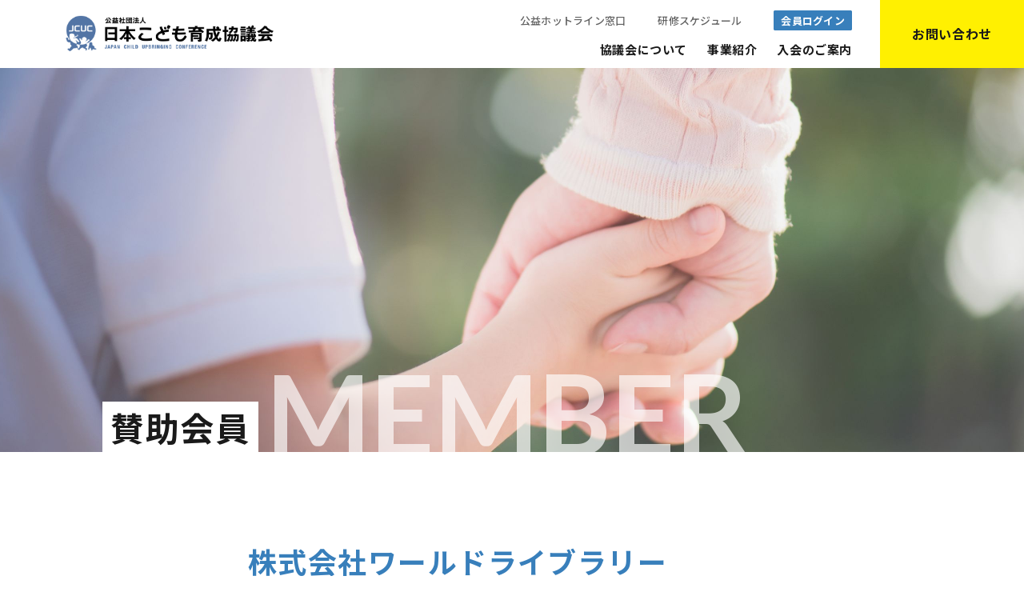

--- FILE ---
content_type: text/html; charset=UTF-8
request_url: https://nihon-kodomo.jp/about/supporting_member/member23.html
body_size: 4907
content:
<!DOCTYPE html>
<html lang="ja">

<head prefix="og: https://ogp.me/ns# fb: https://ogp.me/ns/fb# article: https://ogp.me/ns/article#">
<meta name="csrf-token" content="ZIamkAPmBT1qcAC1YUcAk2N2jiqobuTzYunI7gd1"> 

	<meta charset="UTF-8">
	<title>株式会社ワールドライブラリー｜日本こども育成協議会</title>
	<meta name="description" content="">
	<meta name="keywords" content="">
	<meta name="viewport" content="width=device-width, initial-scale=1, maximum-scale=1">
	<meta name="format-detection" content="telephone=no">
	<meta name="application-name" content="日本こども育成協議会｜日本こども育成協議会" /><meta name="apple-mobile-web-app-capable" content="yes" /><meta name="apple-mobile-web-app-title" content="日本こども育成協議会｜日本こども育成協議会" /><meta name="msapplication-TileColor" content="#FFF" /><meta name="theme-color" content="#FFF" /><meta name="apple-mobile-web-app-status-bar-style" content="#FFF" /><link rel="apple-touch-icon" sizes="57x57" href="https://nihon-kodomo.jp/data/favicons/site/apple-icon-57x57.png?v=011125101153" /><link rel="apple-touch-icon" sizes="60x60" href="https://nihon-kodomo.jp/data/favicons/site/apple-icon-60x60.png?v=011125101153" /><link rel="apple-touch-icon" sizes="72x72" href="https://nihon-kodomo.jp/data/favicons/site/apple-icon-72x72.png?v=011125101153" /><link rel="apple-touch-icon" sizes="114x114" href="https://nihon-kodomo.jp/data/favicons/site/apple-icon-114x114.png?v=011125101153" /><link rel="apple-touch-icon" sizes="76x76" href="https://nihon-kodomo.jp/data/favicons/site/apple-icon-76x76.png?v=011125101153" /><link rel="apple-touch-icon" sizes="120x120" href="https://nihon-kodomo.jp/data/favicons/site/apple-icon-120x120.png?v=011125101153" /><link rel="apple-touch-icon" sizes="152x152" href="https://nihon-kodomo.jp/data/favicons/site/apple-icon-152x152.png?v=011125101153" /><link rel="apple-touch-icon" sizes="180x180" href="https://nihon-kodomo.jp/data/favicons/site/apple-icon-180x180.png?v=011125101153" /><link rel="icon" type="image/png" href="https://nihon-kodomo.jp/data/favicons/site/favicon-32x32.png?v=011125101153" sizes="32x32" /><link rel="icon" type="image/png" href="https://nihon-kodomo.jp/data/favicons/site/android-icon-36x36.png?v=011125101153" sizes="36x36" /><link rel="icon" type="image/png" href="https://nihon-kodomo.jp/data/favicons/site/android-icon-48x48.png?v=011125101153" sizes="48x48" /><link rel="icon" type="image/png" href="https://nihon-kodomo.jp/data/favicons/site/android-icon-72x72.png?v=011125101153" sizes="72x72" /><link rel="icon" type="image/png" href="https://nihon-kodomo.jp/data/favicons/site/android-icon-96x96.png?v=011125101153" sizes="96x96" /><link rel="icon" type="image/png" href="https://nihon-kodomo.jp/data/favicons/site/android-icon-144x144.png?v=011125101153" sizes="144x144" /><link rel="icon" type="image/png" href="https://nihon-kodomo.jp/data/favicons/site/android-icon-192x192.png?v=011125101153" sizes="192x192" /><link rel="icon" type="image/png" href="https://nihon-kodomo.jp/data/favicons/site/favicon-96x96.png?v=011125101153" sizes="96x96" /><link rel="icon" type="image/png" href="https://nihon-kodomo.jp/data/favicons/site/favicon-16x16.png?v=011125101153" sizes="16x16" /><meta name="msapplication-TileImage" content="https://nihon-kodomo.jp/data/favicons/site/ms-icon-144x144.png?v=011125101153" /><meta name="msapplication-square70x70logo" content="https://nihon-kodomo.jp/data/favicons/site/ms-icon-70x70.png?v=011125101153" /><meta name="msapplication-square150x150logo" content="https://nihon-kodomo.jp/data/favicons/site/ms-icon-150x150.png?v=011125101153" /><meta name="msapplication-wide310x150logo" content="https://nihon-kodomo.jp/data/favicons/site/ms-icon-310x150.png?v=011125101153" /><meta name="msapplication-square310x310logo" content="https://nihon-kodomo.jp/data/favicons/site/ms-icon-310x310.png?v=011125101153" /><link href="https://nihon-kodomo.jp/data/favicons/site/apple-startup-320x460.png?v=011125101153" media="(device-width: 320px) and (device-height: 480px) and (-webkit-device-pixel-ratio: 1)" rel="apple-touch-startup-image" /><link href="https://nihon-kodomo.jp/data/favicons/site/apple-startup-640x920.png?v=011125101153" media="(device-width: 320px) and (device-height: 480px) and (-webkit-device-pixel-ratio: 2)" rel="apple-touch-startup-image" /><link href="https://nihon-kodomo.jp/data/favicons/site/apple-startup-640x1096.png?v=011125101153" media="(device-width: 320px) and (device-height: 568px) and (-webkit-device-pixel-ratio: 2)" rel="apple-touch-startup-image" /><link href="https://nihon-kodomo.jp/data/favicons/site/apple-startup-748x1024.png?v=011125101153" media="(device-width: 768px) and (device-height: 1024px) and (-webkit-device-pixel-ratio: 1) and (orientation: landscape)" rel="apple-touch-startup-image" /><link href="https://nihon-kodomo.jp/data/favicons/site/apple-startup-750x1024.png?v=011125101153" media="" rel="apple-touch-startup-image" /><link href="https://nihon-kodomo.jp/data/favicons/site/apple-startup-750x1294.png?v=011125101153" media="(device-width: 375px) and (device-height: 667px) and (-webkit-device-pixel-ratio: 2)" rel="apple-touch-startup-image" /><link href="https://nihon-kodomo.jp/data/favicons/site/apple-startup-768x1004.png?v=011125101153" media="(device-width: 768px) and (device-height: 1024px) and (-webkit-device-pixel-ratio: 1) and (orientation: portrait)" rel="apple-touch-startup-image" /><link href="https://nihon-kodomo.jp/data/favicons/site/apple-startup-1182x2208.png?v=011125101153" media="(device-width: 414px) and (device-height: 736px) and (-webkit-device-pixel-ratio: 3) and (orientation: landscape)" rel="apple-touch-startup-image" /><link href="https://nihon-kodomo.jp/data/favicons/site/apple-startup-1242x2148.png?v=011125101153" media="(device-width: 414px) and (device-height: 736px) and (-webkit-device-pixel-ratio: 3) and (orientation: portrait)" rel="apple-touch-startup-image" /><link href="https://nihon-kodomo.jp/data/favicons/site/apple-startup-1496x2048.png?v=011125101153" media="(device-width: 768px) and (device-height: 1024px) and (-webkit-device-pixel-ratio: 2) and (orientation: landscape)" rel="apple-touch-startup-image" /><link href="https://nihon-kodomo.jp/data/favicons/site/apple-startup-1536x2008.png?v=011125101153" media="(device-width: 768px) and (device-height: 1024px) and (-webkit-device-pixel-ratio: 2) and (orientation: portrait)" rel="apple-touch-startup-image" /><link rel="manifest" crossorigin="use-credentials" href="https://nihon-kodomo.jp/data/favicons/site/manifest.json?v=011125101153" />	<link rel="canonical" href="https://nihon-kodomo.jp/about/supporting_member/member23.html">
	
	<meta property="og:title" content="株式会社ワールドライブラリー｜日本こども育成協議会" />
	<meta property="og:type" content="article" />
	<meta property="og:description" content="" />
	<meta property="og:url" content="https://nihon-kodomo.jp/about/supporting_member/member23.html" />
	<meta property="og:site_name" content="日本こども育成協議会" />
	<meta property="og:image" content="" />
	<meta name="twitter:card" content="summary_large_image" />
	<meta name="twitter:image" content="">
	
	<link rel="stylesheet" href="https://nihon-kodomo.jp/data/themes/nihon-kodomo/css/import.css">
	<link rel="stylesheet" href="//use.fontawesome.com/releases/v5.13.0/css/all.css">

	
	<link rel="preconnect" href="//fonts.googleapis.com">
	<link rel="preconnect" href="//fonts.gstatic.com" crossorigin>
	<link href="https://fonts.googleapis.com/css2?family=Lato:wght@400;700;900&family=Noto+Sans+JP:wght@400;500;700&family=Roboto:wght@300;400;500;700&display=swap" rel="stylesheet">
	

	
<script async src="//www.googletagmanager.com/gtag/js?id=G-JKK770MMCB"></script>
<script>
  window.dataLayer = window.dataLayer || [];
  function gtag(){dataLayer.push(arguments);}
  gtag('js', new Date());

  gtag('config', 'G-JKK770MMCB');
</script>

</head>

<body>


	<script src="//ajax.googleapis.com/ajax/libs/jquery/2.2.4/jquery.min.js"></script>
	<script src="//cdn.jsdelivr.net/npm/viewport-extra@1.0.3/dist/viewport-extra.min.js"></script>
	<script src="https://nihon-kodomo.jp/data/themes/nihon-kodomo/js/module/ofi.min.js"></script>
	<script src="https://nihon-kodomo.jp/data/themes/nihon-kodomo/js/module/jquery.accordion.js"></script>
	<script src="https://nihon-kodomo.jp/data/themes/nihon-kodomo/js/common.js"></script>

	
	<div class="l-container">
		
		<header>
<div class="h-wrap">
<div class="h-left"><a href="https://nihon-kodomo.jp" class="logo"><img src="/data/media/nihon-kodomo/layout/header/logo_202411.png" alt="一般社団法人日本こども育成協議会" /></a></div>
<div class="h-right">
<div class="nav-area pc">
<div class="nav-top">
<ul class="link-list">
<li><a href="https://nihon-kodomo.jp/news/news/20230523_copy.html" class="item">公益ホットライン窓口</a></li>
<li><a href="https://nihon-kodomo.jp/activities/training_info" class="item">研修スケジュール</a></li>

<li><a href="https://nihon-kodomo.jp/members" class="item -spec">会員ログイン</a></li>
</ul>
</div>
<div class="nav-bottom">
<ul class="nav-list">
<li class="haschild"><a href="https://nihon-kodomo.jp/about" class="item">協議会について</a>
<div class="mega-menu">
<div class="megamenu-innerwrap">
<div class="megamenu-ttlbox"><a href="https://nihon-kodomo.jp/about"></a>
<div class="megamenu-ttlbox-heading">
<div class="img-box"><img src="/data/media/nihon-kodomo/layout/header/img01.jpg" alt="協議会について" /></div>
<div class="ttl" lang="en">
<div class="ttl-img -about"><img src="/data/media/nihon-kodomo/layout/header/ttl_about.png" alt="ABOUT" /></div>
<span lang="ja">日本こども育成協議会について</span></div>
</div>
<div class="megamenu-ttl-box-bottom">
<p class="txt">こどものが豊かに育つ社会の実現を目指す日本こども育成協議会のご紹介</p>
</div>
</div>
<ul class="megamenu-navlist">
<li class="hover-all"><a href="https://nihon-kodomo.jp/about/overview.html"></a>
<p class="ttl mh">法人概要</p>
<p>協議会の法人概要をご紹介します。</p>
</li>
<li class="hover-all"><a href="https://nihon-kodomo.jp/about/regular_member"></a>
<p class="ttl mh">正会員一覧</p>
<p>正会員の事業者一覧をご案内します。</p>
</li>
<li class="hover-all"><a href="https://nihon-kodomo.jp/about/public.html"></a>
<p class="ttl mh">情報公開</p>
<p>会計情報などを公開しています。</p>
</li>
<li class="hover-all"><a href="https://nihon-kodomo.jp/about/supporting_member"></a>
<p class="ttl mh">賛助会員一覧</p>
<p>賛助会員の企業一覧をご案内します。</p>
</li>
</ul>
</div>
</div>
</li>
<li class="haschild"><a href="https://nihon-kodomo.jp/activities" class="item">事業紹介</a>
<div class="mega-menu">
<div class="megamenu-innerwrap">
<div class="megamenu-ttlbox"><a href="https://nihon-kodomo.jp/activities"></a>
<div class="megamenu-ttlbox-heading">
<div class="img-box"><img src="/data/media/nihon-kodomo/layout/header/img02.jpg" alt="事業紹介" /></div>
<div class="ttl" lang="en">
<div class="ttl-img -activities"><img src="/data/media/nihon-kodomo/layout/header/ttl_activities.png" alt="ACTIVITIES" /></div>
<span lang="ja">事業紹介</span></div>
</div>
<div class="megamenu-ttl-box-bottom">
<p class="txt">日本こども育成協議会の実施する事業をご紹介します。</p>
</div>
</div>
<ul class="megamenu-navlist">
<ul class="megamenu-navlist">
<li class="hover-all"><a href="https://nihon-kodomo.jp/activities/training.html"></a>
<p class="ttl mh">研修事業</p>
<p>保育のための開催している様々な<br />研修をご紹介します。</p>
</li>
<li class="hover-all"><a href="https://nihon-kodomo.jp/activities#kenkyu"></a>
<p class="ttl mh">研究事業</p>
<p>保育現場で活かす事のできる様々<br />な情報を研究・発信しています。</p>
</li>
<li class="hover-all"><a href="https://nihon-kodomo.jp/activities#kigyo"></a>
<p class="ttl mh">社会と連携して行う事業</p>
<p>社会と連携し保育事業の改善・<br />発展に取り組んでいます。</p>
</li>
<li class="hover-all pr10"><a href="https://nihon-kodomo.jp/blog"></a>
<p class="ttl mh">協議会ブログ</p>
<p class="ls0">当協議会の活動報告等を随時公開<br />しています。</p>
</li>
</ul>
</ul>
</div>
</div>
</li>
<li class="haschild"><a href="#" class="item">入会のご案内</a>
<div class="mega-menu">
<div class="float" style="max-width: 780px; margin: auto;">
<div class="left-box" style="width: 375px;">
<div class="btn-item">
<p class="btn-note">保育事業を運営する法人の方</p>
<p><a class="white-btn" href="https://nihon-kodomo.jp/about_regular">正会員入会のご案内</a></p>
<p class="center-text"><a href="https://nihon-kodomo.jp/about_regular/form.html" class="sub-link">正会員申し込みフォーム</a></p>
</div>
</div>
<div class="right-box" style="width: 375px;">
<div class="btn-item">
<p class="btn-note">保育事業に関わる企業の方</p>
<p><a class="white-btn" href="https://nihon-kodomo.jp/about_supporting">賛助会員入会のご案内</a></p>
<p class="center-text"><a href="https://nihon-kodomo.jp/about_supporting/form.html" class="sub-link">賛助会員申し込みフォーム</a></p>
</div>
</div>
</div>
</div>
</li>
</ul>
</div>
</div>
</div>
<div class="h-right-contact pc"><a href="https://nihon-kodomo.jp/contacts.html" class="txt-contact"><span>お問い合わせ</span></a></div>
<div class="slidemenu-btn tb">
<div class="bars"><span>  </span> <span>  </span> <span>  </span></div>
</div>
</div>
</header>
<div class="slide-menu">
<div class="slide-inner-wrap">
<div class="btn-box"><a href="https://nihon-kodomo.jp/contacts.html" class="button02 -big w100 center-text">お問い合わせ</a></div>
<ul class="slidemenu-nav-list mb20">
<li><a href="https://nihon-kodomo.jp/about" class="item -haschild">協議会について</a>
<div class="accordion open-btn"></div>
<ul class="child-list">
<li><a href="https://nihon-kodomo.jp/about/overview.html" class="item -child">法人概要</a></li>
<li><a href="https://nihon-kodomo.jp/about/public.html" class="item -child">情報公開</a></li>
<li><a href="https://nihon-kodomo.jp/about/regular_member" class="item -child">正会員一覧</a></li>
<li><a href="https://nihon-kodomo.jp/about/supporting_member" class="item -child">賛助会員一覧</a></li>
</ul>
</li>
<li><a href="https://nihon-kodomo.jp/activities" class="item -haschild">事業紹介</a>
<div class="accordion open-btn"></div>
<ul class="child-list">
<li><a href="https://nihon-kodomo.jp/activities/training.html" class="item -child">研修事業紹介</a></li>
<li><a href="https://nihon-kodomo.jp/activities/training_info" class="item -child">研修イベント</a></li>
</ul>
</li>

<li><a href="https://nihon-kodomo.jp/about_regular" class="item -haschild">正会員入会のご案内</a>
<div class="accordion open-btn"></div>
<ul class="child-list">
<li><a href="https://nihon-kodomo.jp/about_regular/form.html" class="item -child">正会員申し込みフォーム</a></li>
</ul>
</li>
<li><a href="https://nihon-kodomo.jp/about_supporting" class="item -haschild">賛助会員入会のご案内</a>
<div class="accordion open-btn"></div>
<ul class="child-list">
<li><a href="https://nihon-kodomo.jp/about_supporting/form.html" class="item -child">賛助会員申し込みフォーム</a></li>
</ul>
</li>
<li><a href="https://nihon-kodomo.jp/blog" class="item">協議会ブログ</a></li>
<li><a href="https://nihon-kodomo.jp/news" class="item">お知らせ</a></li>
<li><a href="https://nihon-kodomo.jp/privacy.html" class="item">個人情報保護方針</a></li>
<li><a href="https://nihon-kodomo.jp/tradelaw.html" class="item">特定証取法に基づく表示</a></li>
</ul>
<a href="https://nihon-kodomo.jp/members" class="member-btn">会員ログイン</a></div>
</div>


<div class="sub-keyvisual" style="background: url('/data/media/nihon-kodomo/page/member23/key.jpg') no-repeat center/cover;">
<div class="key-ttl">
<h1>株式会社ワールドライブラリー</h1>
<p class="en"></p>
</div>
</div>
		

		
		<div class="l-main">
			<div class="container -detail">
				
				
				
				<div class="f36px bold left-text mb45 f30px-sp mb40-sp">
					<h5>株式会社ワールドライブラリー</h5>
				</div>
				<div class="news-detail">
					<div class="news-detail-image">
											</div>
										<div class="news-detail-free">
						<h4>事業内容</h4>
						<div><p><span>出版、絵本の販売・レンタル</span></p></div>
					</div>
																									<div class="news-detail-free">
						<h5>住所</h5>
						<div><p>〒 146-0091<br />東京都大田区鵜の木2-8-4</p></div>
					</div>
															<div class="news-detail-free">
						<h5>電話番号</h5>
						<div><p>03-6684-0845</p></div>
					</div>
																				<div class="news-detail-free">
						<h5>公式サイト</h5>
						<div><p><a href="https://www.worldlibrary.co.jp/" target="_blank" rel="noopener">https://www.worldlibrary.co.jp/</a></p></div>
					</div>
									</div>
				<p><a class="button01 -back" href="https://nihon-kodomo.jp/about/supporting_member">一覧へ戻る</a></p>
			</div>
		</div>
		

		
		
<section class="top-contact-section">
<div class="container">
<div class="contanct-heading">
<h2 class="top -contact"><img src="/data/media/nihon-kodomo/page/index/enttl_contact.png" alt="ご入会のご案内" /> <span>ご入会のご案内</span></h2>
</div>
<div class="contact-body">
<div class="mb40 mb35-tb">
<p>日本こども育成協議会では新規の正会員・賛助会員を募集しています。<br />子どもが豊かに育つ社会をめざして情報交換をはじめとした交流や、当協議会独自の情報をお届けしています。<br />ご興味のある方はぜひお気軽にお問い合わせください。</p>
</div>
<div class="btn-box">
<div class="btn-item mr30 mr0-tb center-text">
<p class="btn-note">保育事業を運営する法人の方</p>
<a href="https://nihon-kodomo.jp/about_regular/form.html" class="button02 -big -border-black mb40-tb">正会員のお問い合わせ</a></div>
<div class="btn-item center-text">
<p class="btn-note">保育事業に関わる企業の方</p>
<a href="https://nihon-kodomo.jp/about_supporting/form.html" class="button02 -big -border-black">賛助会員のお問い合わせ</a></div>
</div>
</div>
</div>
</section>

<footer>
<div class="f-bg-area pc">
<div class="container">
<div class="f-nav-area">
<div class="nav-box">
<ul class="f-nav-list">
<li><a href="https://nihon-kodomo.jp/about" class="item -parent">協議会について</a></li>
<li><a href="https://nihon-kodomo.jp/about/overview.html" class="item">法人概要</a></li>
<li><a href="https://nihon-kodomo.jp/about/public.html" class="item">情報公開</a></li>
<li><a href="https://nihon-kodomo.jp/about/regular_member" class="item">正会員一覧</a></li>
<li><a href="https://nihon-kodomo.jp/about/supporting_member" class="item">賛助会員一覧</a></li>
</ul>
</div>
<div class="nav-box">
<ul class="f-nav-list">
<li><a href="https://nihon-kodomo.jp/activities" class="item -parent">事業紹介</a></li>
<li><a href="https://nihon-kodomo.jp/activities/training.html" class="item">研修事業</a></li>
<li><a href="https://nihon-kodomo.jp/activities/training_info" class="item">研修スケジュール</a></li>
</ul>
</div>
<div class="nav-box">
<ul class="f-nav-list">
<li><a href="https://nihon-kodomo.jp/about_regular" class="item -parent">正会員入会のご案内</a></li>
<li><a href="https://nihon-kodomo.jp/about_regular/form.html" class="item">正会員申し込みフォーム</a></li>
</ul>
<ul class="f-nav-list">
<li><a href="https://nihon-kodomo.jp/about_supporting" class="item -parent">賛助会員入会のご案内</a></li>
<li><a href="https://nihon-kodomo.jp/about_supporting/form.html" class="item">賛助会員申し込みフォーム</a></li>
</ul>
<ul class="f-nav-list">
<li><a href="https://nihon-kodomo.jp/members" class="item -parent">会員専用ページ</a></li>
</ul>
</div>
<div class="nav-box">
<ul class="f-nav-list">
<li><a href="https://nihon-kodomo.jp/contacts.html" class="item -parent">お問い合わせ</a></li>
<li><a href="https://nihon-kodomo.jp/blog" class="item -parent">協議会ブログ</a></li>
<li><a href="https://nihon-kodomo.jp/news" class="item -parent">お知らせ</a></li>
<li><a href="https://nihon-kodomo.jp/privacy.html" class="item -parent">個人情報保護方針</a></li>
<li><a href="https://nihon-kodomo.jp/tradelaw.html" class="item -parent">特定商取引法に基づく表示</a></li>
</ul>
</div>
</div>
</div>
</div>
<div class="f-warp">
<div class="container">
<div class="inner-wrap">
<div class="f-item"><a href="https://nihon-kodomo.jp" class="f-logo"><img src="/data/media/nihon-kodomo/layout/footer/logo_202411.png" alt="一般社団法人日本こども育成協議会" /></a></div>
<div class="f-item">
<div class="f-address-wrap">
<p class="ttl pc">公益社団法人 日本こども育成協議会</p>
<div class="address">
<p class="mb5-tb">〒169-0072</p>
<p class="mb5 mb0-tb">東京都新宿区大久保3-10-1　東京都大久保分庁舎201<br /><a href="https://nihon-kodomo.jp/about/overview.html#access">地図を見る</a></p>
<p class="mb5">TEL:<a href="tel:0351550970">03-5155-0970</a>　FAX:03-5155-0971</p>
<p>【受付時間】9:00-17:00／【定休日】土・日・祝日</p>
</div>
</div>
</div>
<div class="f-item">
<ul class="sns-list">
<li><a href="https://www.facebook.com/%E4%B8%80%E8%88%AC%E7%A4%BE%E5%9B%A3%E6%B3%95%E4%BA%BA%E6%97[&hellip;]8%82%B2%E6%88%90%E5%8D%94%E8%AD%B0%E4%BC%9A-104332448064537/" target="_blank" class="item -facebook" rel="noopener">Facebook</a></li>
<li><a href="https://twitter.com/TtsjlEq3DQIOTg6" target="_blank" class="item -twitter" rel="noopener">Twitter</a></li>
</ul>
</div>
</div>
<p class="copy">Copyright (C) Nihon-Kodomo-Ikusei-Kyougikai All Rights Reserved.</p>
</div>
</div>
</footer>		
	</div>
	
	<style type="text/css">
		.sub-keyvisual {
			background: url(/data/media/nihon-kodomo/page/about/supporting_member/key.jpg) no-repeat center/cover !important;
		}

	</style>
	<script>
		$(function() {
			$('.sub-keyvisual .key-ttl h1').text('賛助会員');
			$('.sub-keyvisual .key-ttl .en').text('MEMBER');
		});
		//		$('p:empty').remove();
		$('p:empty').each(function() {
			var $p = $(this);
			if ($(this).hasClass('en')) {
					$(this).text('MEMBER');
				} else {
					$(this).remove();
				}
		});

	</script>


</body>

</html>

--- FILE ---
content_type: text/css
request_url: https://nihon-kodomo.jp/data/themes/nihon-kodomo/css/import.css
body_size: 32249
content:
*,::before,::after{-webkit-box-sizing:border-box;box-sizing:border-box}*{font-size:inherit;line-height:inherit;letter-spacing:.04em}::before,::after{display:inline-block;text-decoration:inherit;vertical-align:inherit}html{font-family:sans-serif;-ms-text-size-adjust:100%;-webkit-text-size-adjust:100%}body{background:#fff;margin:0;padding:0;-webkit-font-smoothing:antialiased}main,footer,header,hgroup,nav,section{display:block}audio,canvas,progress,video{display:inline-block;vertical-align:baseline}audio:not([controls]){display:none;height:0}[hidden]{display:none}a{background-color:transparent}a:active,a:hover{outline:0}b,strong{font-weight:bold}small{font-size:80%}sub,sup{font-size:75%;line-height:0;position:relative;vertical-align:baseline}sup{top:-0.5em}sub{bottom:-0.25em}img{border:0;vertical-align:bottom;max-width:100%}svg:not(:root){overflow:hidden}hr{-webkit-box-sizing:content-box;box-sizing:content-box;height:0}*:not(input):not(select):not(button):not(textarea):not(label):focus{outline:none}select{height:30px;color:inherit;font:inherit;margin:0;padding:0 20px 0 5px;line-height:1}button,input,textarea{color:inherit;font:inherit;margin:0;padding:4px 6px;border:1px solid #ccc;border-radius:4px;outline:none}input:not([type="checkbox"]):not([type="radio"]),textarea,button{-webkit-appearance:none}input{padding:0 6px}input:focus,textarea:focus{outline:none}input[type="button"],input[type="submit"]{background-color:transparent;border:none}button{overflow:visible;background-color:transparent;border-radius:0;border:none}button,select{text-transform:none}button,input[type="button"],input[type="reset"],input[type="submit"]{-webkit-appearance:none;cursor:pointer}button[disabled],input[disabled]{cursor:default}button::-moz-focus-inner,input::-moz-focus-inner{border:0;padding:0}input{line-height:normal}input[type="checkbox"],input[type="radio"]{-webkit-box-sizing:border-box;box-sizing:border-box;padding:0 5px 0 0}input[type="number"]::-webkit-inner-spin-button,input[type="number"]::-webkit-outer-spin-button{height:auto}input[type="search"]{-webkit-appearance:textfield;-webkit-box-sizing:content-box;box-sizing:content-box}input[type="search"]::-webkit-search-cancel-button,input[type="search"]::-webkit-search-decoration{-webkit-appearance:none}input[type="text"],select,textarea{font-size:100%}input[type="text"]:focus,textarea:focus{-webkit-transition:0.2s;transition:0.2s}input[type="text"]:focus,textarea:focus{border-color:rgba(82,168,236,0.8);outline:0;outline:thin dotted \9;-webkit-box-shadow:inset 0 1px 1px rgba(0,0,0,0.075),0 0 8px rgba(82,168,236,0.6);box-shadow:inset 0 1px 1px rgba(0,0,0,0.075),0 0 8px rgba(82,168,236,0.6)}textarea{overflow:auto;resize:vertical}label{display:inline-block}table{border-collapse:collapse;border-spacing:0}td,th{padding:0;text-align:left;vertical-align:top}ol{list-style-position:inside}li{list-style-type:none}address{font-style:normal}div,dl,dt,dd,ul,ol,li,h1,h2,h3,h4,h5,h6,form,p,table,thead,tbody,tfoot,address{margin:0;padding:0}input,textarea,table,thead,tbody,tfoot,address{text-align:left}div,dl,dt,dd,ul,ol,li,form,p{text-align:inherit}h1,h2,h3,h4,h5,h6{line-height:normal;font-weight:normal}figure{margin:0}.mt0{margin-top:0px !important}.mr0{margin-right:0px !important}.mb0{margin-bottom:0px !important}.ml0{margin-left:0px !important}.pt0{padding-top:0px !important}.pr0{padding-right:0px !important}.pb0{padding-bottom:0px !important}.pl0{padding-left:0px !important}.mt1{margin-top:1px !important}.mr1{margin-right:1px !important}.mb1{margin-bottom:1px !important}.ml1{margin-left:1px !important}.pt1{padding-top:1px !important}.pr1{padding-right:1px !important}.pb1{padding-bottom:1px !important}.pl1{padding-left:1px !important}.mt2{margin-top:2px !important}.mr2{margin-right:2px !important}.mb2{margin-bottom:2px !important}.ml2{margin-left:2px !important}.pt2{padding-top:2px !important}.pr2{padding-right:2px !important}.pb2{padding-bottom:2px !important}.pl2{padding-left:2px !important}.mt3{margin-top:3px !important}.mr3{margin-right:3px !important}.mb3{margin-bottom:3px !important}.ml3{margin-left:3px !important}.pt3{padding-top:3px !important}.pr3{padding-right:3px !important}.pb3{padding-bottom:3px !important}.pl3{padding-left:3px !important}.mt4{margin-top:4px !important}.mr4{margin-right:4px !important}.mb4{margin-bottom:4px !important}.ml4{margin-left:4px !important}.pt4{padding-top:4px !important}.pr4{padding-right:4px !important}.pb4{padding-bottom:4px !important}.pl4{padding-left:4px !important}.mt5{margin-top:5px !important}.mr5{margin-right:5px !important}.mb5{margin-bottom:5px !important}.ml5{margin-left:5px !important}.pt5{padding-top:5px !important}.pr5{padding-right:5px !important}.pb5{padding-bottom:5px !important}.pl5{padding-left:5px !important}.mt6{margin-top:6px !important}.mr6{margin-right:6px !important}.mb6{margin-bottom:6px !important}.ml6{margin-left:6px !important}.pt6{padding-top:6px !important}.pr6{padding-right:6px !important}.pb6{padding-bottom:6px !important}.pl6{padding-left:6px !important}.mt7{margin-top:7px !important}.mr7{margin-right:7px !important}.mb7{margin-bottom:7px !important}.ml7{margin-left:7px !important}.pt7{padding-top:7px !important}.pr7{padding-right:7px !important}.pb7{padding-bottom:7px !important}.pl7{padding-left:7px !important}.mt8{margin-top:8px !important}.mr8{margin-right:8px !important}.mb8{margin-bottom:8px !important}.ml8{margin-left:8px !important}.pt8{padding-top:8px !important}.pr8{padding-right:8px !important}.pb8{padding-bottom:8px !important}.pl8{padding-left:8px !important}.mt9{margin-top:9px !important}.mr9{margin-right:9px !important}.mb9{margin-bottom:9px !important}.ml9{margin-left:9px !important}.pt9{padding-top:9px !important}.pr9{padding-right:9px !important}.pb9{padding-bottom:9px !important}.pl9{padding-left:9px !important}.mt10{margin-top:10px !important}.mr10{margin-right:10px !important}.mb10{margin-bottom:10px !important}.ml10{margin-left:10px !important}.pt10{padding-top:10px !important}.pr10{padding-right:10px !important}.pb10{padding-bottom:10px !important}.pl10{padding-left:10px !important}.mt11{margin-top:11px !important}.mr11{margin-right:11px !important}.mb11{margin-bottom:11px !important}.ml11{margin-left:11px !important}.pt11{padding-top:11px !important}.pr11{padding-right:11px !important}.pb11{padding-bottom:11px !important}.pl11{padding-left:11px !important}.mt12{margin-top:12px !important}.mr12{margin-right:12px !important}.mb12{margin-bottom:12px !important}.ml12{margin-left:12px !important}.pt12{padding-top:12px !important}.pr12{padding-right:12px !important}.pb12{padding-bottom:12px !important}.pl12{padding-left:12px !important}.mt13{margin-top:13px !important}.mr13{margin-right:13px !important}.mb13{margin-bottom:13px !important}.ml13{margin-left:13px !important}.pt13{padding-top:13px !important}.pr13{padding-right:13px !important}.pb13{padding-bottom:13px !important}.pl13{padding-left:13px !important}.mt14{margin-top:14px !important}.mr14{margin-right:14px !important}.mb14{margin-bottom:14px !important}.ml14{margin-left:14px !important}.pt14{padding-top:14px !important}.pr14{padding-right:14px !important}.pb14{padding-bottom:14px !important}.pl14{padding-left:14px !important}.mt15{margin-top:15px !important}.mr15{margin-right:15px !important}.mb15{margin-bottom:15px !important}.ml15{margin-left:15px !important}.pt15{padding-top:15px !important}.pr15{padding-right:15px !important}.pb15{padding-bottom:15px !important}.pl15{padding-left:15px !important}.mt16{margin-top:16px !important}.mr16{margin-right:16px !important}.mb16{margin-bottom:16px !important}.ml16{margin-left:16px !important}.pt16{padding-top:16px !important}.pr16{padding-right:16px !important}.pb16{padding-bottom:16px !important}.pl16{padding-left:16px !important}.mt17{margin-top:17px !important}.mr17{margin-right:17px !important}.mb17{margin-bottom:17px !important}.ml17{margin-left:17px !important}.pt17{padding-top:17px !important}.pr17{padding-right:17px !important}.pb17{padding-bottom:17px !important}.pl17{padding-left:17px !important}.mt18{margin-top:18px !important}.mr18{margin-right:18px !important}.mb18{margin-bottom:18px !important}.ml18{margin-left:18px !important}.pt18{padding-top:18px !important}.pr18{padding-right:18px !important}.pb18{padding-bottom:18px !important}.pl18{padding-left:18px !important}.mt19{margin-top:19px !important}.mr19{margin-right:19px !important}.mb19{margin-bottom:19px !important}.ml19{margin-left:19px !important}.pt19{padding-top:19px !important}.pr19{padding-right:19px !important}.pb19{padding-bottom:19px !important}.pl19{padding-left:19px !important}.mt20{margin-top:20px !important}.mr20{margin-right:20px !important}.mb20{margin-bottom:20px !important}.ml20{margin-left:20px !important}.pt20{padding-top:20px !important}.pr20{padding-right:20px !important}.pb20{padding-bottom:20px !important}.pl20{padding-left:20px !important}.mt25{margin-top:25px !important}.mr25{margin-right:25px !important}.mb25{margin-bottom:25px !important}.ml25{margin-left:25px !important}.pt25{padding-top:25px !important}.pr25{padding-right:25px !important}.pb25{padding-bottom:25px !important}.pl25{padding-left:25px !important}.mt30{margin-top:30px !important}.mr30{margin-right:30px !important}.mb30{margin-bottom:30px !important}.ml30{margin-left:30px !important}.pt30{padding-top:30px !important}.pr30{padding-right:30px !important}.pb30{padding-bottom:30px !important}.pl30{padding-left:30px !important}.mt35{margin-top:35px !important}.mr35{margin-right:35px !important}.mb35{margin-bottom:35px !important}.ml35{margin-left:35px !important}.pt35{padding-top:35px !important}.pr35{padding-right:35px !important}.pb35{padding-bottom:35px !important}.pl35{padding-left:35px !important}.mt40{margin-top:40px !important}.mr40{margin-right:40px !important}.mb40{margin-bottom:40px !important}.ml40{margin-left:40px !important}.pt40{padding-top:40px !important}.pr40{padding-right:40px !important}.pb40{padding-bottom:40px !important}.pl40{padding-left:40px !important}.mt45{margin-top:45px !important}.mr45{margin-right:45px !important}.mb45{margin-bottom:45px !important}.ml45{margin-left:45px !important}.pt45{padding-top:45px !important}.pr45{padding-right:45px !important}.pb45{padding-bottom:45px !important}.pl45{padding-left:45px !important}.mt50{margin-top:50px !important}.mr50{margin-right:50px !important}.mb50{margin-bottom:50px !important}.ml50{margin-left:50px !important}.pt50{padding-top:50px !important}.pr50{padding-right:50px !important}.pb50{padding-bottom:50px !important}.pl50{padding-left:50px !important}.mt55{margin-top:55px !important}.mr55{margin-right:55px !important}.mb55{margin-bottom:55px !important}.ml55{margin-left:55px !important}.pt55{padding-top:55px !important}.pr55{padding-right:55px !important}.pb55{padding-bottom:55px !important}.pl55{padding-left:55px !important}.mt60{margin-top:60px !important}.mr60{margin-right:60px !important}.mb60{margin-bottom:60px !important}.ml60{margin-left:60px !important}.pt60{padding-top:60px !important}.pr60{padding-right:60px !important}.pb60{padding-bottom:60px !important}.pl60{padding-left:60px !important}.mt65{margin-top:65px !important}.mr65{margin-right:65px !important}.mb65{margin-bottom:65px !important}.ml65{margin-left:65px !important}.pt65{padding-top:65px !important}.pr65{padding-right:65px !important}.pb65{padding-bottom:65px !important}.pl65{padding-left:65px !important}.mt70{margin-top:70px !important}.mr70{margin-right:70px !important}.mb70{margin-bottom:70px !important}.ml70{margin-left:70px !important}.pt70{padding-top:70px !important}.pr70{padding-right:70px !important}.pb70{padding-bottom:70px !important}.pl70{padding-left:70px !important}.mt75{margin-top:75px !important}.mr75{margin-right:75px !important}.mb75{margin-bottom:75px !important}.ml75{margin-left:75px !important}.pt75{padding-top:75px !important}.pr75{padding-right:75px !important}.pb75{padding-bottom:75px !important}.pl75{padding-left:75px !important}.mt80{margin-top:80px !important}.mr80{margin-right:80px !important}.mb80{margin-bottom:80px !important}.ml80{margin-left:80px !important}.pt80{padding-top:80px !important}.pr80{padding-right:80px !important}.pb80{padding-bottom:80px !important}.pl80{padding-left:80px !important}.mt85{margin-top:85px !important}.mr85{margin-right:85px !important}.mb85{margin-bottom:85px !important}.ml85{margin-left:85px !important}.pt85{padding-top:85px !important}.pr85{padding-right:85px !important}.pb85{padding-bottom:85px !important}.pl85{padding-left:85px !important}.mt90{margin-top:90px !important}.mr90{margin-right:90px !important}.mb90{margin-bottom:90px !important}.ml90{margin-left:90px !important}.pt90{padding-top:90px !important}.pr90{padding-right:90px !important}.pb90{padding-bottom:90px !important}.pl90{padding-left:90px !important}.mt95{margin-top:95px !important}.mr95{margin-right:95px !important}.mb95{margin-bottom:95px !important}.ml95{margin-left:95px !important}.pt95{padding-top:95px !important}.pr95{padding-right:95px !important}.pb95{padding-bottom:95px !important}.pl95{padding-left:95px !important}.mt100{margin-top:100px !important}.mr100{margin-right:100px !important}.mb100{margin-bottom:100px !important}.ml100{margin-left:100px !important}.pt100{padding-top:100px !important}.pr100{padding-right:100px !important}.pb100{padding-bottom:100px !important}.pl100{padding-left:100px !important}.mt105{margin-top:105px !important}.mr105{margin-right:105px !important}.mb105{margin-bottom:105px !important}.ml105{margin-left:105px !important}.pt105{padding-top:105px !important}.pr105{padding-right:105px !important}.pb105{padding-bottom:105px !important}.pl105{padding-left:105px !important}.mt110{margin-top:110px !important}.mr110{margin-right:110px !important}.mb110{margin-bottom:110px !important}.ml110{margin-left:110px !important}.pt110{padding-top:110px !important}.pr110{padding-right:110px !important}.pb110{padding-bottom:110px !important}.pl110{padding-left:110px !important}.mt115{margin-top:115px !important}.mr115{margin-right:115px !important}.mb115{margin-bottom:115px !important}.ml115{margin-left:115px !important}.pt115{padding-top:115px !important}.pr115{padding-right:115px !important}.pb115{padding-bottom:115px !important}.pl115{padding-left:115px !important}.mt120{margin-top:120px !important}.mr120{margin-right:120px !important}.mb120{margin-bottom:120px !important}.ml120{margin-left:120px !important}.pt120{padding-top:120px !important}.pr120{padding-right:120px !important}.pb120{padding-bottom:120px !important}.pl120{padding-left:120px !important}.mt125{margin-top:125px !important}.mr125{margin-right:125px !important}.mb125{margin-bottom:125px !important}.ml125{margin-left:125px !important}.pt125{padding-top:125px !important}.pr125{padding-right:125px !important}.pb125{padding-bottom:125px !important}.pl125{padding-left:125px !important}.mt130{margin-top:130px !important}.mr130{margin-right:130px !important}.mb130{margin-bottom:130px !important}.ml130{margin-left:130px !important}.pt130{padding-top:130px !important}.pr130{padding-right:130px !important}.pb130{padding-bottom:130px !important}.pl130{padding-left:130px !important}.mt135{margin-top:135px !important}.mr135{margin-right:135px !important}.mb135{margin-bottom:135px !important}.ml135{margin-left:135px !important}.pt135{padding-top:135px !important}.pr135{padding-right:135px !important}.pb135{padding-bottom:135px !important}.pl135{padding-left:135px !important}.mt140{margin-top:140px !important}.mr140{margin-right:140px !important}.mb140{margin-bottom:140px !important}.ml140{margin-left:140px !important}.pt140{padding-top:140px !important}.pr140{padding-right:140px !important}.pb140{padding-bottom:140px !important}.pl140{padding-left:140px !important}.mt145{margin-top:145px !important}.mr145{margin-right:145px !important}.mb145{margin-bottom:145px !important}.ml145{margin-left:145px !important}.pt145{padding-top:145px !important}.pr145{padding-right:145px !important}.pb145{padding-bottom:145px !important}.pl145{padding-left:145px !important}.mt150{margin-top:150px !important}.mr150{margin-right:150px !important}.mb150{margin-bottom:150px !important}.ml150{margin-left:150px !important}.pt150{padding-top:150px !important}.pr150{padding-right:150px !important}.pb150{padding-bottom:150px !important}.pl150{padding-left:150px !important}.mt155{margin-top:155px !important}.mr155{margin-right:155px !important}.mb155{margin-bottom:155px !important}.ml155{margin-left:155px !important}.pt155{padding-top:155px !important}.pr155{padding-right:155px !important}.pb155{padding-bottom:155px !important}.pl155{padding-left:155px !important}.mt160{margin-top:160px !important}.mr160{margin-right:160px !important}.mb160{margin-bottom:160px !important}.ml160{margin-left:160px !important}.pt160{padding-top:160px !important}.pr160{padding-right:160px !important}.pb160{padding-bottom:160px !important}.pl160{padding-left:160px !important}.mt165{margin-top:165px !important}.mr165{margin-right:165px !important}.mb165{margin-bottom:165px !important}.ml165{margin-left:165px !important}.pt165{padding-top:165px !important}.pr165{padding-right:165px !important}.pb165{padding-bottom:165px !important}.pl165{padding-left:165px !important}.mt170{margin-top:170px !important}.mr170{margin-right:170px !important}.mb170{margin-bottom:170px !important}.ml170{margin-left:170px !important}.pt170{padding-top:170px !important}.pr170{padding-right:170px !important}.pb170{padding-bottom:170px !important}.pl170{padding-left:170px !important}.mt175{margin-top:175px !important}.mr175{margin-right:175px !important}.mb175{margin-bottom:175px !important}.ml175{margin-left:175px !important}.pt175{padding-top:175px !important}.pr175{padding-right:175px !important}.pb175{padding-bottom:175px !important}.pl175{padding-left:175px !important}.mt180{margin-top:180px !important}.mr180{margin-right:180px !important}.mb180{margin-bottom:180px !important}.ml180{margin-left:180px !important}.pt180{padding-top:180px !important}.pr180{padding-right:180px !important}.pb180{padding-bottom:180px !important}.pl180{padding-left:180px !important}.mt185{margin-top:185px !important}.mr185{margin-right:185px !important}.mb185{margin-bottom:185px !important}.ml185{margin-left:185px !important}.pt185{padding-top:185px !important}.pr185{padding-right:185px !important}.pb185{padding-bottom:185px !important}.pl185{padding-left:185px !important}.mt190{margin-top:190px !important}.mr190{margin-right:190px !important}.mb190{margin-bottom:190px !important}.ml190{margin-left:190px !important}.pt190{padding-top:190px !important}.pr190{padding-right:190px !important}.pb190{padding-bottom:190px !important}.pl190{padding-left:190px !important}.mt195{margin-top:195px !important}.mr195{margin-right:195px !important}.mb195{margin-bottom:195px !important}.ml195{margin-left:195px !important}.pt195{padding-top:195px !important}.pr195{padding-right:195px !important}.pb195{padding-bottom:195px !important}.pl195{padding-left:195px !important}.mt200{margin-top:200px !important}.mr200{margin-right:200px !important}.mb200{margin-bottom:200px !important}.ml200{margin-left:200px !important}.pt200{padding-top:200px !important}.pr200{padding-right:200px !important}.pb200{padding-bottom:200px !important}.pl200{padding-left:200px !important}.left-text{text-align:left !important}.right-text{text-align:right !important}.center-text{text-align:center !important}.f8px{font-size:8px !important}.f9px{font-size:9px !important}.f10px{font-size:10px !important}.f11px{font-size:11px !important}.f12px{font-size:12px !important}.f13px{font-size:13px !important}.f14px{font-size:14px !important}.f15px{font-size:15px !important}.f16px{font-size:16px !important}.f17px{font-size:17px !important}.f18px{font-size:18px !important}.f19px{font-size:19px !important}.f20px{font-size:20px !important}.f21px{font-size:21px !important}.f22px{font-size:22px !important}.f23px{font-size:23px !important}.f24px{font-size:24px !important}.f25px{font-size:25px !important}.f26px{font-size:26px !important}.f27px{font-size:27px !important}.f28px{font-size:28px !important}.f29px{font-size:29px !important}.f30px{font-size:30px !important}.f31px{font-size:31px !important}.f32px{font-size:32px !important}.f33px{font-size:33px !important}.f34px{font-size:34px !important}.f35px{font-size:35px !important}.f36px{font-size:36px !important}.f37px{font-size:37px !important}.f38px{font-size:38px !important}.f39px{font-size:39px !important}.f40px{font-size:40px !important}.lh10{line-height:1 !important}.lh11{line-height:1.1 !important}.lh12{line-height:1.2 !important}.lh13{line-height:1.3 !important}.lh14{line-height:1.4 !important}.lh15{line-height:1.5 !important}.lh16{line-height:1.6 !important}.lh17{line-height:1.7 !important}.lh18{line-height:1.8 !important}.lh19{line-height:1.9 !important}.lh20{line-height:2 !important}.lh21{line-height:2.1 !important}.lh22{line-height:2.2 !important}.lh23{line-height:2.3 !important}.lh24{line-height:2.4 !important}.lh25{line-height:2.5 !important}.lh26{line-height:2.6 !important}.lh27{line-height:2.7 !important}.lh28{line-height:2.8 !important}.lh29{line-height:2.9 !important}.lh30{line-height:3 !important}.ls0{letter-spacing:0em !important}.ls1{letter-spacing:.001em !important}.ls2{letter-spacing:.002em !important}.ls3{letter-spacing:.003em !important}.ls4{letter-spacing:.004em !important}.ls5{letter-spacing:.005em !important}.ls6{letter-spacing:.006em !important}.ls7{letter-spacing:.007em !important}.ls8{letter-spacing:.008em !important}.ls9{letter-spacing:.009em !important}.ls10{letter-spacing:.01em !important}.ls11{letter-spacing:.011em !important}.ls12{letter-spacing:.012em !important}.ls13{letter-spacing:.013em !important}.ls14{letter-spacing:.014em !important}.ls15{letter-spacing:.015em !important}.ls16{letter-spacing:.016em !important}.ls17{letter-spacing:.017em !important}.ls18{letter-spacing:.018em !important}.ls19{letter-spacing:.019em !important}.ls20{letter-spacing:.02em !important}.ls21{letter-spacing:.021em !important}.ls22{letter-spacing:.022em !important}.ls23{letter-spacing:.023em !important}.ls24{letter-spacing:.024em !important}.ls25{letter-spacing:.025em !important}.ls26{letter-spacing:.026em !important}.ls27{letter-spacing:.027em !important}.ls28{letter-spacing:.028em !important}.ls29{letter-spacing:.029em !important}.ls30{letter-spacing:.03em !important}.ls31{letter-spacing:.031em !important}.ls32{letter-spacing:.032em !important}.ls33{letter-spacing:.033em !important}.ls34{letter-spacing:.034em !important}.ls35{letter-spacing:.035em !important}.ls36{letter-spacing:.036em !important}.ls37{letter-spacing:.037em !important}.ls38{letter-spacing:.038em !important}.ls39{letter-spacing:.039em !important}.ls40{letter-spacing:.04em !important}.ls41{letter-spacing:.041em !important}.ls42{letter-spacing:.042em !important}.ls43{letter-spacing:.043em !important}.ls44{letter-spacing:.044em !important}.ls45{letter-spacing:.045em !important}.ls46{letter-spacing:.046em !important}.ls47{letter-spacing:.047em !important}.ls48{letter-spacing:.048em !important}.ls49{letter-spacing:.049em !important}.ls50{letter-spacing:.05em !important}.ls51{letter-spacing:.051em !important}.ls52{letter-spacing:.052em !important}.ls53{letter-spacing:.053em !important}.ls54{letter-spacing:.054em !important}.ls55{letter-spacing:.055em !important}.ls56{letter-spacing:.056em !important}.ls57{letter-spacing:.057em !important}.ls58{letter-spacing:.058em !important}.ls59{letter-spacing:.059em !important}.ls60{letter-spacing:.06em !important}.ls61{letter-spacing:.061em !important}.ls62{letter-spacing:.062em !important}.ls63{letter-spacing:.063em !important}.ls64{letter-spacing:.064em !important}.ls65{letter-spacing:.065em !important}.ls66{letter-spacing:.066em !important}.ls67{letter-spacing:.067em !important}.ls68{letter-spacing:.068em !important}.ls69{letter-spacing:.069em !important}.ls70{letter-spacing:.07em !important}.ls71{letter-spacing:.071em !important}.ls72{letter-spacing:.072em !important}.ls73{letter-spacing:.073em !important}.ls74{letter-spacing:.074em !important}.ls75{letter-spacing:.075em !important}.ls76{letter-spacing:.076em !important}.ls77{letter-spacing:.077em !important}.ls78{letter-spacing:.078em !important}.ls79{letter-spacing:.079em !important}.ls80{letter-spacing:.08em !important}.ls81{letter-spacing:.081em !important}.ls82{letter-spacing:.082em !important}.ls83{letter-spacing:.083em !important}.ls84{letter-spacing:.084em !important}.ls85{letter-spacing:.085em !important}.ls86{letter-spacing:.086em !important}.ls87{letter-spacing:.087em !important}.ls88{letter-spacing:.088em !important}.ls89{letter-spacing:.089em !important}.ls90{letter-spacing:.09em !important}.ls91{letter-spacing:.091em !important}.ls92{letter-spacing:.092em !important}.ls93{letter-spacing:.093em !important}.ls94{letter-spacing:.094em !important}.ls95{letter-spacing:.095em !important}.ls96{letter-spacing:.096em !important}.ls97{letter-spacing:.097em !important}.ls98{letter-spacing:.098em !important}.ls99{letter-spacing:.099em !important}.ls100{letter-spacing:.1em !important}.fw100{font-weight:100 !important}.fw200{font-weight:200 !important}.fw300{font-weight:300 !important}.fw400{font-weight:400 !important}.fw500{font-weight:500 !important}.fw600{font-weight:600 !important}.fw700{font-weight:700 !important}.fw800{font-weight:800 !important}.fw900{font-weight:900 !important}.clearfix:before,.clearfix:after{content:" ";display:table}.clearfix:after{clear:both}.absolute{position:absolute !important}.relative{position:relative !important}.static{position:static !important}.mt1em{margin-top:1em}.mb1em{margin-bottom:1em}.mw100{max-width:100%;height:auto}.w100{width:100% !important}.fade,.blog-calendar .has-list .blog-card,.h-left .logo,.h-right-contact .txt-contact,.slide-bnr .bnr-item,.f-warp .f-logo,#fixed-box-wrapper .fixed-sns img{-webkit-transition:opacity 0.2s;transition:opacity 0.2s;opacity:1}.fade:hover,.blog-calendar .has-list .blog-card:hover,.h-left .logo:hover,.h-right-contact .txt-contact:hover,.slide-bnr .bnr-item:hover,.f-warp .f-logo:hover,#fixed-box-wrapper .fixed-sns img:hover{opacity:0.7}.left-box{float:left !important}.right-box{float:right !important}.center-box{margin-left:auto !important;margin-right:auto !important}.left-sp{float:left !important}.right-sp{float:right !important}.normal{font-weight:normal}.bold{font-weight:bold}@media only screen and (max-width: 768px){.left-text-tb{text-align:left !important}.right-text-tb{text-align:right !important}.center-text-tb{text-align:center !important}.mt0-tb{margin-top:0px !important}.mr0-tb{margin-right:0px !important}.mb0-tb{margin-bottom:0px !important}.ml0-tb{margin-left:0px !important}.pt0-tb{padding-top:0px !important}.pr0-tb{padding-right:0px !important}.pb0-tb{padding-bottom:0px !important}.pl0-tb{padding-left:0px !important}.mt1-tb{margin-top:1px !important}.mr1-tb{margin-right:1px !important}.mb1-tb{margin-bottom:1px !important}.ml1-tb{margin-left:1px !important}.pt1-tb{padding-top:1px !important}.pr1-tb{padding-right:1px !important}.pb1-tb{padding-bottom:1px !important}.pl1-tb{padding-left:1px !important}.mt2-tb{margin-top:2px !important}.mr2-tb{margin-right:2px !important}.mb2-tb{margin-bottom:2px !important}.ml2-tb{margin-left:2px !important}.pt2-tb{padding-top:2px !important}.pr2-tb{padding-right:2px !important}.pb2-tb{padding-bottom:2px !important}.pl2-tb{padding-left:2px !important}.mt3-tb{margin-top:3px !important}.mr3-tb{margin-right:3px !important}.mb3-tb{margin-bottom:3px !important}.ml3-tb{margin-left:3px !important}.pt3-tb{padding-top:3px !important}.pr3-tb{padding-right:3px !important}.pb3-tb{padding-bottom:3px !important}.pl3-tb{padding-left:3px !important}.mt4-tb{margin-top:4px !important}.mr4-tb{margin-right:4px !important}.mb4-tb{margin-bottom:4px !important}.ml4-tb{margin-left:4px !important}.pt4-tb{padding-top:4px !important}.pr4-tb{padding-right:4px !important}.pb4-tb{padding-bottom:4px !important}.pl4-tb{padding-left:4px !important}.mt5-tb{margin-top:5px !important}.mr5-tb{margin-right:5px !important}.mb5-tb{margin-bottom:5px !important}.ml5-tb{margin-left:5px !important}.pt5-tb{padding-top:5px !important}.pr5-tb{padding-right:5px !important}.pb5-tb{padding-bottom:5px !important}.pl5-tb{padding-left:5px !important}.mt6-tb{margin-top:6px !important}.mr6-tb{margin-right:6px !important}.mb6-tb{margin-bottom:6px !important}.ml6-tb{margin-left:6px !important}.pt6-tb{padding-top:6px !important}.pr6-tb{padding-right:6px !important}.pb6-tb{padding-bottom:6px !important}.pl6-tb{padding-left:6px !important}.mt7-tb{margin-top:7px !important}.mr7-tb{margin-right:7px !important}.mb7-tb{margin-bottom:7px !important}.ml7-tb{margin-left:7px !important}.pt7-tb{padding-top:7px !important}.pr7-tb{padding-right:7px !important}.pb7-tb{padding-bottom:7px !important}.pl7-tb{padding-left:7px !important}.mt8-tb{margin-top:8px !important}.mr8-tb{margin-right:8px !important}.mb8-tb{margin-bottom:8px !important}.ml8-tb{margin-left:8px !important}.pt8-tb{padding-top:8px !important}.pr8-tb{padding-right:8px !important}.pb8-tb{padding-bottom:8px !important}.pl8-tb{padding-left:8px !important}.mt9-tb{margin-top:9px !important}.mr9-tb{margin-right:9px !important}.mb9-tb{margin-bottom:9px !important}.ml9-tb{margin-left:9px !important}.pt9-tb{padding-top:9px !important}.pr9-tb{padding-right:9px !important}.pb9-tb{padding-bottom:9px !important}.pl9-tb{padding-left:9px !important}.mt10-tb{margin-top:10px !important}.mr10-tb{margin-right:10px !important}.mb10-tb{margin-bottom:10px !important}.ml10-tb{margin-left:10px !important}.pt10-tb{padding-top:10px !important}.pr10-tb{padding-right:10px !important}.pb10-tb{padding-bottom:10px !important}.pl10-tb{padding-left:10px !important}.mt11-tb{margin-top:11px !important}.mr11-tb{margin-right:11px !important}.mb11-tb{margin-bottom:11px !important}.ml11-tb{margin-left:11px !important}.pt11-tb{padding-top:11px !important}.pr11-tb{padding-right:11px !important}.pb11-tb{padding-bottom:11px !important}.pl11-tb{padding-left:11px !important}.mt12-tb{margin-top:12px !important}.mr12-tb{margin-right:12px !important}.mb12-tb{margin-bottom:12px !important}.ml12-tb{margin-left:12px !important}.pt12-tb{padding-top:12px !important}.pr12-tb{padding-right:12px !important}.pb12-tb{padding-bottom:12px !important}.pl12-tb{padding-left:12px !important}.mt13-tb{margin-top:13px !important}.mr13-tb{margin-right:13px !important}.mb13-tb{margin-bottom:13px !important}.ml13-tb{margin-left:13px !important}.pt13-tb{padding-top:13px !important}.pr13-tb{padding-right:13px !important}.pb13-tb{padding-bottom:13px !important}.pl13-tb{padding-left:13px !important}.mt14-tb{margin-top:14px !important}.mr14-tb{margin-right:14px !important}.mb14-tb{margin-bottom:14px !important}.ml14-tb{margin-left:14px !important}.pt14-tb{padding-top:14px !important}.pr14-tb{padding-right:14px !important}.pb14-tb{padding-bottom:14px !important}.pl14-tb{padding-left:14px !important}.mt15-tb{margin-top:15px !important}.mr15-tb{margin-right:15px !important}.mb15-tb{margin-bottom:15px !important}.ml15-tb{margin-left:15px !important}.pt15-tb{padding-top:15px !important}.pr15-tb{padding-right:15px !important}.pb15-tb{padding-bottom:15px !important}.pl15-tb{padding-left:15px !important}.mt16-tb{margin-top:16px !important}.mr16-tb{margin-right:16px !important}.mb16-tb{margin-bottom:16px !important}.ml16-tb{margin-left:16px !important}.pt16-tb{padding-top:16px !important}.pr16-tb{padding-right:16px !important}.pb16-tb{padding-bottom:16px !important}.pl16-tb{padding-left:16px !important}.mt17-tb{margin-top:17px !important}.mr17-tb{margin-right:17px !important}.mb17-tb{margin-bottom:17px !important}.ml17-tb{margin-left:17px !important}.pt17-tb{padding-top:17px !important}.pr17-tb{padding-right:17px !important}.pb17-tb{padding-bottom:17px !important}.pl17-tb{padding-left:17px !important}.mt18-tb{margin-top:18px !important}.mr18-tb{margin-right:18px !important}.mb18-tb{margin-bottom:18px !important}.ml18-tb{margin-left:18px !important}.pt18-tb{padding-top:18px !important}.pr18-tb{padding-right:18px !important}.pb18-tb{padding-bottom:18px !important}.pl18-tb{padding-left:18px !important}.mt19-tb{margin-top:19px !important}.mr19-tb{margin-right:19px !important}.mb19-tb{margin-bottom:19px !important}.ml19-tb{margin-left:19px !important}.pt19-tb{padding-top:19px !important}.pr19-tb{padding-right:19px !important}.pb19-tb{padding-bottom:19px !important}.pl19-tb{padding-left:19px !important}.mt20-tb{margin-top:20px !important}.mr20-tb{margin-right:20px !important}.mb20-tb{margin-bottom:20px !important}.ml20-tb{margin-left:20px !important}.pt20-tb{padding-top:20px !important}.pr20-tb{padding-right:20px !important}.pb20-tb{padding-bottom:20px !important}.pl20-tb{padding-left:20px !important}.mt25-tb{margin-top:25px !important}.mr25-tb{margin-right:25px !important}.mb25-tb{margin-bottom:25px !important}.ml25-tb{margin-left:25px !important}.pt25-tb{padding-top:25px !important}.pr25-tb{padding-right:25px !important}.pb25-tb{padding-bottom:25px !important}.pl25-tb{padding-left:25px !important}.mt30-tb{margin-top:30px !important}.mr30-tb{margin-right:30px !important}.mb30-tb{margin-bottom:30px !important}.ml30-tb{margin-left:30px !important}.pt30-tb{padding-top:30px !important}.pr30-tb{padding-right:30px !important}.pb30-tb{padding-bottom:30px !important}.pl30-tb{padding-left:30px !important}.mt35-tb{margin-top:35px !important}.mr35-tb{margin-right:35px !important}.mb35-tb{margin-bottom:35px !important}.ml35-tb{margin-left:35px !important}.pt35-tb{padding-top:35px !important}.pr35-tb{padding-right:35px !important}.pb35-tb{padding-bottom:35px !important}.pl35-tb{padding-left:35px !important}.mt40-tb{margin-top:40px !important}.mr40-tb{margin-right:40px !important}.mb40-tb{margin-bottom:40px !important}.ml40-tb{margin-left:40px !important}.pt40-tb{padding-top:40px !important}.pr40-tb{padding-right:40px !important}.pb40-tb{padding-bottom:40px !important}.pl40-tb{padding-left:40px !important}.mt45-tb{margin-top:45px !important}.mr45-tb{margin-right:45px !important}.mb45-tb{margin-bottom:45px !important}.ml45-tb{margin-left:45px !important}.pt45-tb{padding-top:45px !important}.pr45-tb{padding-right:45px !important}.pb45-tb{padding-bottom:45px !important}.pl45-tb{padding-left:45px !important}.mt50-tb{margin-top:50px !important}.mr50-tb{margin-right:50px !important}.mb50-tb{margin-bottom:50px !important}.ml50-tb{margin-left:50px !important}.pt50-tb{padding-top:50px !important}.pr50-tb{padding-right:50px !important}.pb50-tb{padding-bottom:50px !important}.pl50-tb{padding-left:50px !important}.mt55-tb{margin-top:55px !important}.mr55-tb{margin-right:55px !important}.mb55-tb{margin-bottom:55px !important}.ml55-tb{margin-left:55px !important}.pt55-tb{padding-top:55px !important}.pr55-tb{padding-right:55px !important}.pb55-tb{padding-bottom:55px !important}.pl55-tb{padding-left:55px !important}.mt60-tb{margin-top:60px !important}.mr60-tb{margin-right:60px !important}.mb60-tb{margin-bottom:60px !important}.ml60-tb{margin-left:60px !important}.pt60-tb{padding-top:60px !important}.pr60-tb{padding-right:60px !important}.pb60-tb{padding-bottom:60px !important}.pl60-tb{padding-left:60px !important}.mt65-tb{margin-top:65px !important}.mr65-tb{margin-right:65px !important}.mb65-tb{margin-bottom:65px !important}.ml65-tb{margin-left:65px !important}.pt65-tb{padding-top:65px !important}.pr65-tb{padding-right:65px !important}.pb65-tb{padding-bottom:65px !important}.pl65-tb{padding-left:65px !important}.mt70-tb{margin-top:70px !important}.mr70-tb{margin-right:70px !important}.mb70-tb{margin-bottom:70px !important}.ml70-tb{margin-left:70px !important}.pt70-tb{padding-top:70px !important}.pr70-tb{padding-right:70px !important}.pb70-tb{padding-bottom:70px !important}.pl70-tb{padding-left:70px !important}.mt75-tb{margin-top:75px !important}.mr75-tb{margin-right:75px !important}.mb75-tb{margin-bottom:75px !important}.ml75-tb{margin-left:75px !important}.pt75-tb{padding-top:75px !important}.pr75-tb{padding-right:75px !important}.pb75-tb{padding-bottom:75px !important}.pl75-tb{padding-left:75px !important}.mt80-tb{margin-top:80px !important}.mr80-tb{margin-right:80px !important}.mb80-tb{margin-bottom:80px !important}.ml80-tb{margin-left:80px !important}.pt80-tb{padding-top:80px !important}.pr80-tb{padding-right:80px !important}.pb80-tb{padding-bottom:80px !important}.pl80-tb{padding-left:80px !important}.mt85-tb{margin-top:85px !important}.mr85-tb{margin-right:85px !important}.mb85-tb{margin-bottom:85px !important}.ml85-tb{margin-left:85px !important}.pt85-tb{padding-top:85px !important}.pr85-tb{padding-right:85px !important}.pb85-tb{padding-bottom:85px !important}.pl85-tb{padding-left:85px !important}.mt90-tb{margin-top:90px !important}.mr90-tb{margin-right:90px !important}.mb90-tb{margin-bottom:90px !important}.ml90-tb{margin-left:90px !important}.pt90-tb{padding-top:90px !important}.pr90-tb{padding-right:90px !important}.pb90-tb{padding-bottom:90px !important}.pl90-tb{padding-left:90px !important}.mt95-tb{margin-top:95px !important}.mr95-tb{margin-right:95px !important}.mb95-tb{margin-bottom:95px !important}.ml95-tb{margin-left:95px !important}.pt95-tb{padding-top:95px !important}.pr95-tb{padding-right:95px !important}.pb95-tb{padding-bottom:95px !important}.pl95-tb{padding-left:95px !important}.mt100-tb{margin-top:100px !important}.mr100-tb{margin-right:100px !important}.mb100-tb{margin-bottom:100px !important}.ml100-tb{margin-left:100px !important}.pt100-tb{padding-top:100px !important}.pr100-tb{padding-right:100px !important}.pb100-tb{padding-bottom:100px !important}.pl100-tb{padding-left:100px !important}.mt105-tb{margin-top:105px !important}.mr105-tb{margin-right:105px !important}.mb105-tb{margin-bottom:105px !important}.ml105-tb{margin-left:105px !important}.pt105-tb{padding-top:105px !important}.pr105-tb{padding-right:105px !important}.pb105-tb{padding-bottom:105px !important}.pl105-tb{padding-left:105px !important}.mt110-tb{margin-top:110px !important}.mr110-tb{margin-right:110px !important}.mb110-tb{margin-bottom:110px !important}.ml110-tb{margin-left:110px !important}.pt110-tb{padding-top:110px !important}.pr110-tb{padding-right:110px !important}.pb110-tb{padding-bottom:110px !important}.pl110-tb{padding-left:110px !important}.mt115-tb{margin-top:115px !important}.mr115-tb{margin-right:115px !important}.mb115-tb{margin-bottom:115px !important}.ml115-tb{margin-left:115px !important}.pt115-tb{padding-top:115px !important}.pr115-tb{padding-right:115px !important}.pb115-tb{padding-bottom:115px !important}.pl115-tb{padding-left:115px !important}.mt120-tb{margin-top:120px !important}.mr120-tb{margin-right:120px !important}.mb120-tb{margin-bottom:120px !important}.ml120-tb{margin-left:120px !important}.pt120-tb{padding-top:120px !important}.pr120-tb{padding-right:120px !important}.pb120-tb{padding-bottom:120px !important}.pl120-tb{padding-left:120px !important}.mt125-tb{margin-top:125px !important}.mr125-tb{margin-right:125px !important}.mb125-tb{margin-bottom:125px !important}.ml125-tb{margin-left:125px !important}.pt125-tb{padding-top:125px !important}.pr125-tb{padding-right:125px !important}.pb125-tb{padding-bottom:125px !important}.pl125-tb{padding-left:125px !important}.mt130-tb{margin-top:130px !important}.mr130-tb{margin-right:130px !important}.mb130-tb{margin-bottom:130px !important}.ml130-tb{margin-left:130px !important}.pt130-tb{padding-top:130px !important}.pr130-tb{padding-right:130px !important}.pb130-tb{padding-bottom:130px !important}.pl130-tb{padding-left:130px !important}.mt135-tb{margin-top:135px !important}.mr135-tb{margin-right:135px !important}.mb135-tb{margin-bottom:135px !important}.ml135-tb{margin-left:135px !important}.pt135-tb{padding-top:135px !important}.pr135-tb{padding-right:135px !important}.pb135-tb{padding-bottom:135px !important}.pl135-tb{padding-left:135px !important}.mt140-tb{margin-top:140px !important}.mr140-tb{margin-right:140px !important}.mb140-tb{margin-bottom:140px !important}.ml140-tb{margin-left:140px !important}.pt140-tb{padding-top:140px !important}.pr140-tb{padding-right:140px !important}.pb140-tb{padding-bottom:140px !important}.pl140-tb{padding-left:140px !important}.mt145-tb{margin-top:145px !important}.mr145-tb{margin-right:145px !important}.mb145-tb{margin-bottom:145px !important}.ml145-tb{margin-left:145px !important}.pt145-tb{padding-top:145px !important}.pr145-tb{padding-right:145px !important}.pb145-tb{padding-bottom:145px !important}.pl145-tb{padding-left:145px !important}.mt150-tb{margin-top:150px !important}.mr150-tb{margin-right:150px !important}.mb150-tb{margin-bottom:150px !important}.ml150-tb{margin-left:150px !important}.pt150-tb{padding-top:150px !important}.pr150-tb{padding-right:150px !important}.pb150-tb{padding-bottom:150px !important}.pl150-tb{padding-left:150px !important}.mt155-tb{margin-top:155px !important}.mr155-tb{margin-right:155px !important}.mb155-tb{margin-bottom:155px !important}.ml155-tb{margin-left:155px !important}.pt155-tb{padding-top:155px !important}.pr155-tb{padding-right:155px !important}.pb155-tb{padding-bottom:155px !important}.pl155-tb{padding-left:155px !important}.mt160-tb{margin-top:160px !important}.mr160-tb{margin-right:160px !important}.mb160-tb{margin-bottom:160px !important}.ml160-tb{margin-left:160px !important}.pt160-tb{padding-top:160px !important}.pr160-tb{padding-right:160px !important}.pb160-tb{padding-bottom:160px !important}.pl160-tb{padding-left:160px !important}.mt165-tb{margin-top:165px !important}.mr165-tb{margin-right:165px !important}.mb165-tb{margin-bottom:165px !important}.ml165-tb{margin-left:165px !important}.pt165-tb{padding-top:165px !important}.pr165-tb{padding-right:165px !important}.pb165-tb{padding-bottom:165px !important}.pl165-tb{padding-left:165px !important}.mt170-tb{margin-top:170px !important}.mr170-tb{margin-right:170px !important}.mb170-tb{margin-bottom:170px !important}.ml170-tb{margin-left:170px !important}.pt170-tb{padding-top:170px !important}.pr170-tb{padding-right:170px !important}.pb170-tb{padding-bottom:170px !important}.pl170-tb{padding-left:170px !important}.mt175-tb{margin-top:175px !important}.mr175-tb{margin-right:175px !important}.mb175-tb{margin-bottom:175px !important}.ml175-tb{margin-left:175px !important}.pt175-tb{padding-top:175px !important}.pr175-tb{padding-right:175px !important}.pb175-tb{padding-bottom:175px !important}.pl175-tb{padding-left:175px !important}.mt180-tb{margin-top:180px !important}.mr180-tb{margin-right:180px !important}.mb180-tb{margin-bottom:180px !important}.ml180-tb{margin-left:180px !important}.pt180-tb{padding-top:180px !important}.pr180-tb{padding-right:180px !important}.pb180-tb{padding-bottom:180px !important}.pl180-tb{padding-left:180px !important}.mt185-tb{margin-top:185px !important}.mr185-tb{margin-right:185px !important}.mb185-tb{margin-bottom:185px !important}.ml185-tb{margin-left:185px !important}.pt185-tb{padding-top:185px !important}.pr185-tb{padding-right:185px !important}.pb185-tb{padding-bottom:185px !important}.pl185-tb{padding-left:185px !important}.mt190-tb{margin-top:190px !important}.mr190-tb{margin-right:190px !important}.mb190-tb{margin-bottom:190px !important}.ml190-tb{margin-left:190px !important}.pt190-tb{padding-top:190px !important}.pr190-tb{padding-right:190px !important}.pb190-tb{padding-bottom:190px !important}.pl190-tb{padding-left:190px !important}.mt195-tb{margin-top:195px !important}.mr195-tb{margin-right:195px !important}.mb195-tb{margin-bottom:195px !important}.ml195-tb{margin-left:195px !important}.pt195-tb{padding-top:195px !important}.pr195-tb{padding-right:195px !important}.pb195-tb{padding-bottom:195px !important}.pl195-tb{padding-left:195px !important}.mt200-tb{margin-top:200px !important}.mr200-tb{margin-right:200px !important}.mb200-tb{margin-bottom:200px !important}.ml200-tb{margin-left:200px !important}.pt200-tb{padding-top:200px !important}.pr200-tb{padding-right:200px !important}.pb200-tb{padding-bottom:200px !important}.pl200-tb{padding-left:200px !important}.f8px-tb{font-size:8px !important}.f9px-tb{font-size:9px !important}.f10px-tb{font-size:10px !important}.f11px-tb{font-size:11px !important}.f12px-tb{font-size:12px !important}.f13px-tb{font-size:13px !important}.f14px-tb{font-size:14px !important}.f15px-tb{font-size:15px !important}.f16px-tb{font-size:16px !important}.f17px-tb{font-size:17px !important}.f18px-tb{font-size:18px !important}.f19px-tb{font-size:19px !important}.f20px-tb{font-size:20px !important}.f21px-tb{font-size:21px !important}.f22px-tb{font-size:22px !important}.f23px-tb{font-size:23px !important}.f24px-tb{font-size:24px !important}.f25px-tb{font-size:25px !important}.f26px-tb{font-size:26px !important}.f27px-tb{font-size:27px !important}.f28px-tb{font-size:28px !important}.f29px-tb{font-size:29px !important}.f30px-tb{font-size:30px !important}.f31px-tb{font-size:31px !important}.f32px-tb{font-size:32px !important}.f33px-tb{font-size:33px !important}.f34px-tb{font-size:34px !important}.f35px-tb{font-size:35px !important}.f36px-tb{font-size:36px !important}.f37px-tb{font-size:37px !important}.f38px-tb{font-size:38px !important}.f39px-tb{font-size:39px !important}.f40px-tb{font-size:40px !important}.lh10-tb{line-height:1 !important}.lh11-tb{line-height:1.1 !important}.lh12-tb{line-height:1.2 !important}.lh13-tb{line-height:1.3 !important}.lh14-tb{line-height:1.4 !important}.lh15-tb{line-height:1.5 !important}.lh16-tb{line-height:1.6 !important}.lh17-tb{line-height:1.7 !important}.lh18-tb{line-height:1.8 !important}.lh19-tb{line-height:1.9 !important}.lh20-tb{line-height:2 !important}.lh21-tb{line-height:2.1 !important}.lh22-tb{line-height:2.2 !important}.lh23-tb{line-height:2.3 !important}.lh24-tb{line-height:2.4 !important}.lh25-tb{line-height:2.5 !important}.lh26-tb{line-height:2.6 !important}.lh27-tb{line-height:2.7 !important}.lh28-tb{line-height:2.8 !important}.lh29-tb{line-height:2.9 !important}.lh30-tb{line-height:3 !important}.ls0-tb{letter-spacing:0em !important}.ls1-tb{letter-spacing:.001em !important}.ls2-tb{letter-spacing:.002em !important}.ls3-tb{letter-spacing:.003em !important}.ls4-tb{letter-spacing:.004em !important}.ls5-tb{letter-spacing:.005em !important}.ls6-tb{letter-spacing:.006em !important}.ls7-tb{letter-spacing:.007em !important}.ls8-tb{letter-spacing:.008em !important}.ls9-tb{letter-spacing:.009em !important}.ls10-tb{letter-spacing:.01em !important}.ls11-tb{letter-spacing:.011em !important}.ls12-tb{letter-spacing:.012em !important}.ls13-tb{letter-spacing:.013em !important}.ls14-tb{letter-spacing:.014em !important}.ls15-tb{letter-spacing:.015em !important}.ls16-tb{letter-spacing:.016em !important}.ls17-tb{letter-spacing:.017em !important}.ls18-tb{letter-spacing:.018em !important}.ls19-tb{letter-spacing:.019em !important}.ls20-tb{letter-spacing:.02em !important}.ls21-tb{letter-spacing:.021em !important}.ls22-tb{letter-spacing:.022em !important}.ls23-tb{letter-spacing:.023em !important}.ls24-tb{letter-spacing:.024em !important}.ls25-tb{letter-spacing:.025em !important}.ls26-tb{letter-spacing:.026em !important}.ls27-tb{letter-spacing:.027em !important}.ls28-tb{letter-spacing:.028em !important}.ls29-tb{letter-spacing:.029em !important}.ls30-tb{letter-spacing:.03em !important}.ls31-tb{letter-spacing:.031em !important}.ls32-tb{letter-spacing:.032em !important}.ls33-tb{letter-spacing:.033em !important}.ls34-tb{letter-spacing:.034em !important}.ls35-tb{letter-spacing:.035em !important}.ls36-tb{letter-spacing:.036em !important}.ls37-tb{letter-spacing:.037em !important}.ls38-tb{letter-spacing:.038em !important}.ls39-tb{letter-spacing:.039em !important}.ls40-tb{letter-spacing:.04em !important}.ls41-tb{letter-spacing:.041em !important}.ls42-tb{letter-spacing:.042em !important}.ls43-tb{letter-spacing:.043em !important}.ls44-tb{letter-spacing:.044em !important}.ls45-tb{letter-spacing:.045em !important}.ls46-tb{letter-spacing:.046em !important}.ls47-tb{letter-spacing:.047em !important}.ls48-tb{letter-spacing:.048em !important}.ls49-tb{letter-spacing:.049em !important}.ls50-tb{letter-spacing:.05em !important}.ls51-tb{letter-spacing:.051em !important}.ls52-tb{letter-spacing:.052em !important}.ls53-tb{letter-spacing:.053em !important}.ls54-tb{letter-spacing:.054em !important}.ls55-tb{letter-spacing:.055em !important}.ls56-tb{letter-spacing:.056em !important}.ls57-tb{letter-spacing:.057em !important}.ls58-tb{letter-spacing:.058em !important}.ls59-tb{letter-spacing:.059em !important}.ls60-tb{letter-spacing:.06em !important}.ls61-tb{letter-spacing:.061em !important}.ls62-tb{letter-spacing:.062em !important}.ls63-tb{letter-spacing:.063em !important}.ls64-tb{letter-spacing:.064em !important}.ls65-tb{letter-spacing:.065em !important}.ls66-tb{letter-spacing:.066em !important}.ls67-tb{letter-spacing:.067em !important}.ls68-tb{letter-spacing:.068em !important}.ls69-tb{letter-spacing:.069em !important}.ls70-tb{letter-spacing:.07em !important}.ls71-tb{letter-spacing:.071em !important}.ls72-tb{letter-spacing:.072em !important}.ls73-tb{letter-spacing:.073em !important}.ls74-tb{letter-spacing:.074em !important}.ls75-tb{letter-spacing:.075em !important}.ls76-tb{letter-spacing:.076em !important}.ls77-tb{letter-spacing:.077em !important}.ls78-tb{letter-spacing:.078em !important}.ls79-tb{letter-spacing:.079em !important}.ls80-tb{letter-spacing:.08em !important}.ls81-tb{letter-spacing:.081em !important}.ls82-tb{letter-spacing:.082em !important}.ls83-tb{letter-spacing:.083em !important}.ls84-tb{letter-spacing:.084em !important}.ls85-tb{letter-spacing:.085em !important}.ls86-tb{letter-spacing:.086em !important}.ls87-tb{letter-spacing:.087em !important}.ls88-tb{letter-spacing:.088em !important}.ls89-tb{letter-spacing:.089em !important}.ls90-tb{letter-spacing:.09em !important}.ls91-tb{letter-spacing:.091em !important}.ls92-tb{letter-spacing:.092em !important}.ls93-tb{letter-spacing:.093em !important}.ls94-tb{letter-spacing:.094em !important}.ls95-tb{letter-spacing:.095em !important}.ls96-tb{letter-spacing:.096em !important}.ls97-tb{letter-spacing:.097em !important}.ls98-tb{letter-spacing:.098em !important}.ls99-tb{letter-spacing:.099em !important}.ls100-tb{letter-spacing:.1em !important}}@media only screen and (max-width: 480px){.left-text-sp{text-align:left !important}.right-text-sp{text-align:right !important}.center-text-sp{text-align:center !important}.mt0-sp{margin-top:0px !important}.mr0-sp{margin-right:0px !important}.mb0-sp{margin-bottom:0px !important}.ml0-sp{margin-left:0px !important}.pt0-sp{padding-top:0px !important}.pr0-sp{padding-right:0px !important}.pb0-sp{padding-bottom:0px !important}.pl0-sp{padding-left:0px !important}.mt1-sp{margin-top:1px !important}.mr1-sp{margin-right:1px !important}.mb1-sp{margin-bottom:1px !important}.ml1-sp{margin-left:1px !important}.pt1-sp{padding-top:1px !important}.pr1-sp{padding-right:1px !important}.pb1-sp{padding-bottom:1px !important}.pl1-sp{padding-left:1px !important}.mt2-sp{margin-top:2px !important}.mr2-sp{margin-right:2px !important}.mb2-sp{margin-bottom:2px !important}.ml2-sp{margin-left:2px !important}.pt2-sp{padding-top:2px !important}.pr2-sp{padding-right:2px !important}.pb2-sp{padding-bottom:2px !important}.pl2-sp{padding-left:2px !important}.mt3-sp{margin-top:3px !important}.mr3-sp{margin-right:3px !important}.mb3-sp{margin-bottom:3px !important}.ml3-sp{margin-left:3px !important}.pt3-sp{padding-top:3px !important}.pr3-sp{padding-right:3px !important}.pb3-sp{padding-bottom:3px !important}.pl3-sp{padding-left:3px !important}.mt4-sp{margin-top:4px !important}.mr4-sp{margin-right:4px !important}.mb4-sp{margin-bottom:4px !important}.ml4-sp{margin-left:4px !important}.pt4-sp{padding-top:4px !important}.pr4-sp{padding-right:4px !important}.pb4-sp{padding-bottom:4px !important}.pl4-sp{padding-left:4px !important}.mt5-sp{margin-top:5px !important}.mr5-sp{margin-right:5px !important}.mb5-sp{margin-bottom:5px !important}.ml5-sp{margin-left:5px !important}.pt5-sp{padding-top:5px !important}.pr5-sp{padding-right:5px !important}.pb5-sp{padding-bottom:5px !important}.pl5-sp{padding-left:5px !important}.mt6-sp{margin-top:6px !important}.mr6-sp{margin-right:6px !important}.mb6-sp{margin-bottom:6px !important}.ml6-sp{margin-left:6px !important}.pt6-sp{padding-top:6px !important}.pr6-sp{padding-right:6px !important}.pb6-sp{padding-bottom:6px !important}.pl6-sp{padding-left:6px !important}.mt7-sp{margin-top:7px !important}.mr7-sp{margin-right:7px !important}.mb7-sp{margin-bottom:7px !important}.ml7-sp{margin-left:7px !important}.pt7-sp{padding-top:7px !important}.pr7-sp{padding-right:7px !important}.pb7-sp{padding-bottom:7px !important}.pl7-sp{padding-left:7px !important}.mt8-sp{margin-top:8px !important}.mr8-sp{margin-right:8px !important}.mb8-sp{margin-bottom:8px !important}.ml8-sp{margin-left:8px !important}.pt8-sp{padding-top:8px !important}.pr8-sp{padding-right:8px !important}.pb8-sp{padding-bottom:8px !important}.pl8-sp{padding-left:8px !important}.mt9-sp{margin-top:9px !important}.mr9-sp{margin-right:9px !important}.mb9-sp{margin-bottom:9px !important}.ml9-sp{margin-left:9px !important}.pt9-sp{padding-top:9px !important}.pr9-sp{padding-right:9px !important}.pb9-sp{padding-bottom:9px !important}.pl9-sp{padding-left:9px !important}.mt10-sp{margin-top:10px !important}.mr10-sp{margin-right:10px !important}.mb10-sp{margin-bottom:10px !important}.ml10-sp{margin-left:10px !important}.pt10-sp{padding-top:10px !important}.pr10-sp{padding-right:10px !important}.pb10-sp{padding-bottom:10px !important}.pl10-sp{padding-left:10px !important}.mt11-sp{margin-top:11px !important}.mr11-sp{margin-right:11px !important}.mb11-sp{margin-bottom:11px !important}.ml11-sp{margin-left:11px !important}.pt11-sp{padding-top:11px !important}.pr11-sp{padding-right:11px !important}.pb11-sp{padding-bottom:11px !important}.pl11-sp{padding-left:11px !important}.mt12-sp{margin-top:12px !important}.mr12-sp{margin-right:12px !important}.mb12-sp{margin-bottom:12px !important}.ml12-sp{margin-left:12px !important}.pt12-sp{padding-top:12px !important}.pr12-sp{padding-right:12px !important}.pb12-sp{padding-bottom:12px !important}.pl12-sp{padding-left:12px !important}.mt13-sp{margin-top:13px !important}.mr13-sp{margin-right:13px !important}.mb13-sp{margin-bottom:13px !important}.ml13-sp{margin-left:13px !important}.pt13-sp{padding-top:13px !important}.pr13-sp{padding-right:13px !important}.pb13-sp{padding-bottom:13px !important}.pl13-sp{padding-left:13px !important}.mt14-sp{margin-top:14px !important}.mr14-sp{margin-right:14px !important}.mb14-sp{margin-bottom:14px !important}.ml14-sp{margin-left:14px !important}.pt14-sp{padding-top:14px !important}.pr14-sp{padding-right:14px !important}.pb14-sp{padding-bottom:14px !important}.pl14-sp{padding-left:14px !important}.mt15-sp{margin-top:15px !important}.mr15-sp{margin-right:15px !important}.mb15-sp{margin-bottom:15px !important}.ml15-sp{margin-left:15px !important}.pt15-sp{padding-top:15px !important}.pr15-sp{padding-right:15px !important}.pb15-sp{padding-bottom:15px !important}.pl15-sp{padding-left:15px !important}.mt16-sp{margin-top:16px !important}.mr16-sp{margin-right:16px !important}.mb16-sp{margin-bottom:16px !important}.ml16-sp{margin-left:16px !important}.pt16-sp{padding-top:16px !important}.pr16-sp{padding-right:16px !important}.pb16-sp{padding-bottom:16px !important}.pl16-sp{padding-left:16px !important}.mt17-sp{margin-top:17px !important}.mr17-sp{margin-right:17px !important}.mb17-sp{margin-bottom:17px !important}.ml17-sp{margin-left:17px !important}.pt17-sp{padding-top:17px !important}.pr17-sp{padding-right:17px !important}.pb17-sp{padding-bottom:17px !important}.pl17-sp{padding-left:17px !important}.mt18-sp{margin-top:18px !important}.mr18-sp{margin-right:18px !important}.mb18-sp{margin-bottom:18px !important}.ml18-sp{margin-left:18px !important}.pt18-sp{padding-top:18px !important}.pr18-sp{padding-right:18px !important}.pb18-sp{padding-bottom:18px !important}.pl18-sp{padding-left:18px !important}.mt19-sp{margin-top:19px !important}.mr19-sp{margin-right:19px !important}.mb19-sp{margin-bottom:19px !important}.ml19-sp{margin-left:19px !important}.pt19-sp{padding-top:19px !important}.pr19-sp{padding-right:19px !important}.pb19-sp{padding-bottom:19px !important}.pl19-sp{padding-left:19px !important}.mt20-sp{margin-top:20px !important}.mr20-sp{margin-right:20px !important}.mb20-sp{margin-bottom:20px !important}.ml20-sp{margin-left:20px !important}.pt20-sp{padding-top:20px !important}.pr20-sp{padding-right:20px !important}.pb20-sp{padding-bottom:20px !important}.pl20-sp{padding-left:20px !important}.mt25-sp{margin-top:25px !important}.mr25-sp{margin-right:25px !important}.mb25-sp{margin-bottom:25px !important}.ml25-sp{margin-left:25px !important}.pt25-sp{padding-top:25px !important}.pr25-sp{padding-right:25px !important}.pb25-sp{padding-bottom:25px !important}.pl25-sp{padding-left:25px !important}.mt30-sp{margin-top:30px !important}.mr30-sp{margin-right:30px !important}.mb30-sp{margin-bottom:30px !important}.ml30-sp{margin-left:30px !important}.pt30-sp{padding-top:30px !important}.pr30-sp{padding-right:30px !important}.pb30-sp{padding-bottom:30px !important}.pl30-sp{padding-left:30px !important}.mt35-sp{margin-top:35px !important}.mr35-sp{margin-right:35px !important}.mb35-sp{margin-bottom:35px !important}.ml35-sp{margin-left:35px !important}.pt35-sp{padding-top:35px !important}.pr35-sp{padding-right:35px !important}.pb35-sp{padding-bottom:35px !important}.pl35-sp{padding-left:35px !important}.mt40-sp{margin-top:40px !important}.mr40-sp{margin-right:40px !important}.mb40-sp{margin-bottom:40px !important}.ml40-sp{margin-left:40px !important}.pt40-sp{padding-top:40px !important}.pr40-sp{padding-right:40px !important}.pb40-sp{padding-bottom:40px !important}.pl40-sp{padding-left:40px !important}.mt45-sp{margin-top:45px !important}.mr45-sp{margin-right:45px !important}.mb45-sp{margin-bottom:45px !important}.ml45-sp{margin-left:45px !important}.pt45-sp{padding-top:45px !important}.pr45-sp{padding-right:45px !important}.pb45-sp{padding-bottom:45px !important}.pl45-sp{padding-left:45px !important}.mt50-sp{margin-top:50px !important}.mr50-sp{margin-right:50px !important}.mb50-sp{margin-bottom:50px !important}.ml50-sp{margin-left:50px !important}.pt50-sp{padding-top:50px !important}.pr50-sp{padding-right:50px !important}.pb50-sp{padding-bottom:50px !important}.pl50-sp{padding-left:50px !important}.mt55-sp{margin-top:55px !important}.mr55-sp{margin-right:55px !important}.mb55-sp{margin-bottom:55px !important}.ml55-sp{margin-left:55px !important}.pt55-sp{padding-top:55px !important}.pr55-sp{padding-right:55px !important}.pb55-sp{padding-bottom:55px !important}.pl55-sp{padding-left:55px !important}.mt60-sp{margin-top:60px !important}.mr60-sp{margin-right:60px !important}.mb60-sp{margin-bottom:60px !important}.ml60-sp{margin-left:60px !important}.pt60-sp{padding-top:60px !important}.pr60-sp{padding-right:60px !important}.pb60-sp{padding-bottom:60px !important}.pl60-sp{padding-left:60px !important}.mt65-sp{margin-top:65px !important}.mr65-sp{margin-right:65px !important}.mb65-sp{margin-bottom:65px !important}.ml65-sp{margin-left:65px !important}.pt65-sp{padding-top:65px !important}.pr65-sp{padding-right:65px !important}.pb65-sp{padding-bottom:65px !important}.pl65-sp{padding-left:65px !important}.mt70-sp{margin-top:70px !important}.mr70-sp{margin-right:70px !important}.mb70-sp{margin-bottom:70px !important}.ml70-sp{margin-left:70px !important}.pt70-sp{padding-top:70px !important}.pr70-sp{padding-right:70px !important}.pb70-sp{padding-bottom:70px !important}.pl70-sp{padding-left:70px !important}.mt75-sp{margin-top:75px !important}.mr75-sp{margin-right:75px !important}.mb75-sp{margin-bottom:75px !important}.ml75-sp{margin-left:75px !important}.pt75-sp{padding-top:75px !important}.pr75-sp{padding-right:75px !important}.pb75-sp{padding-bottom:75px !important}.pl75-sp{padding-left:75px !important}.mt80-sp{margin-top:80px !important}.mr80-sp{margin-right:80px !important}.mb80-sp{margin-bottom:80px !important}.ml80-sp{margin-left:80px !important}.pt80-sp{padding-top:80px !important}.pr80-sp{padding-right:80px !important}.pb80-sp{padding-bottom:80px !important}.pl80-sp{padding-left:80px !important}.mt85-sp{margin-top:85px !important}.mr85-sp{margin-right:85px !important}.mb85-sp{margin-bottom:85px !important}.ml85-sp{margin-left:85px !important}.pt85-sp{padding-top:85px !important}.pr85-sp{padding-right:85px !important}.pb85-sp{padding-bottom:85px !important}.pl85-sp{padding-left:85px !important}.mt90-sp{margin-top:90px !important}.mr90-sp{margin-right:90px !important}.mb90-sp{margin-bottom:90px !important}.ml90-sp{margin-left:90px !important}.pt90-sp{padding-top:90px !important}.pr90-sp{padding-right:90px !important}.pb90-sp{padding-bottom:90px !important}.pl90-sp{padding-left:90px !important}.mt95-sp{margin-top:95px !important}.mr95-sp{margin-right:95px !important}.mb95-sp{margin-bottom:95px !important}.ml95-sp{margin-left:95px !important}.pt95-sp{padding-top:95px !important}.pr95-sp{padding-right:95px !important}.pb95-sp{padding-bottom:95px !important}.pl95-sp{padding-left:95px !important}.mt100-sp{margin-top:100px !important}.mr100-sp{margin-right:100px !important}.mb100-sp{margin-bottom:100px !important}.ml100-sp{margin-left:100px !important}.pt100-sp{padding-top:100px !important}.pr100-sp{padding-right:100px !important}.pb100-sp{padding-bottom:100px !important}.pl100-sp{padding-left:100px !important}.mt105-sp{margin-top:105px !important}.mr105-sp{margin-right:105px !important}.mb105-sp{margin-bottom:105px !important}.ml105-sp{margin-left:105px !important}.pt105-sp{padding-top:105px !important}.pr105-sp{padding-right:105px !important}.pb105-sp{padding-bottom:105px !important}.pl105-sp{padding-left:105px !important}.mt110-sp{margin-top:110px !important}.mr110-sp{margin-right:110px !important}.mb110-sp{margin-bottom:110px !important}.ml110-sp{margin-left:110px !important}.pt110-sp{padding-top:110px !important}.pr110-sp{padding-right:110px !important}.pb110-sp{padding-bottom:110px !important}.pl110-sp{padding-left:110px !important}.mt115-sp{margin-top:115px !important}.mr115-sp{margin-right:115px !important}.mb115-sp{margin-bottom:115px !important}.ml115-sp{margin-left:115px !important}.pt115-sp{padding-top:115px !important}.pr115-sp{padding-right:115px !important}.pb115-sp{padding-bottom:115px !important}.pl115-sp{padding-left:115px !important}.mt120-sp{margin-top:120px !important}.mr120-sp{margin-right:120px !important}.mb120-sp{margin-bottom:120px !important}.ml120-sp{margin-left:120px !important}.pt120-sp{padding-top:120px !important}.pr120-sp{padding-right:120px !important}.pb120-sp{padding-bottom:120px !important}.pl120-sp{padding-left:120px !important}.mt125-sp{margin-top:125px !important}.mr125-sp{margin-right:125px !important}.mb125-sp{margin-bottom:125px !important}.ml125-sp{margin-left:125px !important}.pt125-sp{padding-top:125px !important}.pr125-sp{padding-right:125px !important}.pb125-sp{padding-bottom:125px !important}.pl125-sp{padding-left:125px !important}.mt130-sp{margin-top:130px !important}.mr130-sp{margin-right:130px !important}.mb130-sp{margin-bottom:130px !important}.ml130-sp{margin-left:130px !important}.pt130-sp{padding-top:130px !important}.pr130-sp{padding-right:130px !important}.pb130-sp{padding-bottom:130px !important}.pl130-sp{padding-left:130px !important}.mt135-sp{margin-top:135px !important}.mr135-sp{margin-right:135px !important}.mb135-sp{margin-bottom:135px !important}.ml135-sp{margin-left:135px !important}.pt135-sp{padding-top:135px !important}.pr135-sp{padding-right:135px !important}.pb135-sp{padding-bottom:135px !important}.pl135-sp{padding-left:135px !important}.mt140-sp{margin-top:140px !important}.mr140-sp{margin-right:140px !important}.mb140-sp{margin-bottom:140px !important}.ml140-sp{margin-left:140px !important}.pt140-sp{padding-top:140px !important}.pr140-sp{padding-right:140px !important}.pb140-sp{padding-bottom:140px !important}.pl140-sp{padding-left:140px !important}.mt145-sp{margin-top:145px !important}.mr145-sp{margin-right:145px !important}.mb145-sp{margin-bottom:145px !important}.ml145-sp{margin-left:145px !important}.pt145-sp{padding-top:145px !important}.pr145-sp{padding-right:145px !important}.pb145-sp{padding-bottom:145px !important}.pl145-sp{padding-left:145px !important}.mt150-sp{margin-top:150px !important}.mr150-sp{margin-right:150px !important}.mb150-sp{margin-bottom:150px !important}.ml150-sp{margin-left:150px !important}.pt150-sp{padding-top:150px !important}.pr150-sp{padding-right:150px !important}.pb150-sp{padding-bottom:150px !important}.pl150-sp{padding-left:150px !important}.mt155-sp{margin-top:155px !important}.mr155-sp{margin-right:155px !important}.mb155-sp{margin-bottom:155px !important}.ml155-sp{margin-left:155px !important}.pt155-sp{padding-top:155px !important}.pr155-sp{padding-right:155px !important}.pb155-sp{padding-bottom:155px !important}.pl155-sp{padding-left:155px !important}.mt160-sp{margin-top:160px !important}.mr160-sp{margin-right:160px !important}.mb160-sp{margin-bottom:160px !important}.ml160-sp{margin-left:160px !important}.pt160-sp{padding-top:160px !important}.pr160-sp{padding-right:160px !important}.pb160-sp{padding-bottom:160px !important}.pl160-sp{padding-left:160px !important}.mt165-sp{margin-top:165px !important}.mr165-sp{margin-right:165px !important}.mb165-sp{margin-bottom:165px !important}.ml165-sp{margin-left:165px !important}.pt165-sp{padding-top:165px !important}.pr165-sp{padding-right:165px !important}.pb165-sp{padding-bottom:165px !important}.pl165-sp{padding-left:165px !important}.mt170-sp{margin-top:170px !important}.mr170-sp{margin-right:170px !important}.mb170-sp{margin-bottom:170px !important}.ml170-sp{margin-left:170px !important}.pt170-sp{padding-top:170px !important}.pr170-sp{padding-right:170px !important}.pb170-sp{padding-bottom:170px !important}.pl170-sp{padding-left:170px !important}.mt175-sp{margin-top:175px !important}.mr175-sp{margin-right:175px !important}.mb175-sp{margin-bottom:175px !important}.ml175-sp{margin-left:175px !important}.pt175-sp{padding-top:175px !important}.pr175-sp{padding-right:175px !important}.pb175-sp{padding-bottom:175px !important}.pl175-sp{padding-left:175px !important}.mt180-sp{margin-top:180px !important}.mr180-sp{margin-right:180px !important}.mb180-sp{margin-bottom:180px !important}.ml180-sp{margin-left:180px !important}.pt180-sp{padding-top:180px !important}.pr180-sp{padding-right:180px !important}.pb180-sp{padding-bottom:180px !important}.pl180-sp{padding-left:180px !important}.mt185-sp{margin-top:185px !important}.mr185-sp{margin-right:185px !important}.mb185-sp{margin-bottom:185px !important}.ml185-sp{margin-left:185px !important}.pt185-sp{padding-top:185px !important}.pr185-sp{padding-right:185px !important}.pb185-sp{padding-bottom:185px !important}.pl185-sp{padding-left:185px !important}.mt190-sp{margin-top:190px !important}.mr190-sp{margin-right:190px !important}.mb190-sp{margin-bottom:190px !important}.ml190-sp{margin-left:190px !important}.pt190-sp{padding-top:190px !important}.pr190-sp{padding-right:190px !important}.pb190-sp{padding-bottom:190px !important}.pl190-sp{padding-left:190px !important}.mt195-sp{margin-top:195px !important}.mr195-sp{margin-right:195px !important}.mb195-sp{margin-bottom:195px !important}.ml195-sp{margin-left:195px !important}.pt195-sp{padding-top:195px !important}.pr195-sp{padding-right:195px !important}.pb195-sp{padding-bottom:195px !important}.pl195-sp{padding-left:195px !important}.mt200-sp{margin-top:200px !important}.mr200-sp{margin-right:200px !important}.mb200-sp{margin-bottom:200px !important}.ml200-sp{margin-left:200px !important}.pt200-sp{padding-top:200px !important}.pr200-sp{padding-right:200px !important}.pb200-sp{padding-bottom:200px !important}.pl200-sp{padding-left:200px !important}.f8px-sp{font-size:8px !important}.f9px-sp{font-size:9px !important}.f10px-sp{font-size:10px !important}.f11px-sp{font-size:11px !important}.f12px-sp{font-size:12px !important}.f13px-sp{font-size:13px !important}.f14px-sp{font-size:14px !important}.f15px-sp{font-size:15px !important}.f16px-sp{font-size:16px !important}.f17px-sp{font-size:17px !important}.f18px-sp{font-size:18px !important}.f19px-sp{font-size:19px !important}.f20px-sp{font-size:20px !important}.f21px-sp{font-size:21px !important}.f22px-sp{font-size:22px !important}.f23px-sp{font-size:23px !important}.f24px-sp{font-size:24px !important}.f25px-sp{font-size:25px !important}.f26px-sp{font-size:26px !important}.f27px-sp{font-size:27px !important}.f28px-sp{font-size:28px !important}.f29px-sp{font-size:29px !important}.f30px-sp{font-size:30px !important}.f31px-sp{font-size:31px !important}.f32px-sp{font-size:32px !important}.f33px-sp{font-size:33px !important}.f34px-sp{font-size:34px !important}.f35px-sp{font-size:35px !important}.f36px-sp{font-size:36px !important}.f37px-sp{font-size:37px !important}.f38px-sp{font-size:38px !important}.f39px-sp{font-size:39px !important}.f40px-sp{font-size:40px !important}.lh10-sp{line-height:1 !important}.lh11-sp{line-height:1.1 !important}.lh12-sp{line-height:1.2 !important}.lh13-sp{line-height:1.3 !important}.lh14-sp{line-height:1.4 !important}.lh15-sp{line-height:1.5 !important}.lh16-sp{line-height:1.6 !important}.lh17-sp{line-height:1.7 !important}.lh18-sp{line-height:1.8 !important}.lh19-sp{line-height:1.9 !important}.lh20-sp{line-height:2 !important}.lh21-sp{line-height:2.1 !important}.lh22-sp{line-height:2.2 !important}.lh23-sp{line-height:2.3 !important}.lh24-sp{line-height:2.4 !important}.lh25-sp{line-height:2.5 !important}.lh26-sp{line-height:2.6 !important}.lh27-sp{line-height:2.7 !important}.lh28-sp{line-height:2.8 !important}.lh29-sp{line-height:2.9 !important}.lh30-sp{line-height:3 !important}.ls0-sp{letter-spacing:0em !important}.ls1-sp{letter-spacing:.001em !important}.ls2-sp{letter-spacing:.002em !important}.ls3-sp{letter-spacing:.003em !important}.ls4-sp{letter-spacing:.004em !important}.ls5-sp{letter-spacing:.005em !important}.ls6-sp{letter-spacing:.006em !important}.ls7-sp{letter-spacing:.007em !important}.ls8-sp{letter-spacing:.008em !important}.ls9-sp{letter-spacing:.009em !important}.ls10-sp{letter-spacing:.01em !important}.ls11-sp{letter-spacing:.011em !important}.ls12-sp{letter-spacing:.012em !important}.ls13-sp{letter-spacing:.013em !important}.ls14-sp{letter-spacing:.014em !important}.ls15-sp{letter-spacing:.015em !important}.ls16-sp{letter-spacing:.016em !important}.ls17-sp{letter-spacing:.017em !important}.ls18-sp{letter-spacing:.018em !important}.ls19-sp{letter-spacing:.019em !important}.ls20-sp{letter-spacing:.02em !important}.ls21-sp{letter-spacing:.021em !important}.ls22-sp{letter-spacing:.022em !important}.ls23-sp{letter-spacing:.023em !important}.ls24-sp{letter-spacing:.024em !important}.ls25-sp{letter-spacing:.025em !important}.ls26-sp{letter-spacing:.026em !important}.ls27-sp{letter-spacing:.027em !important}.ls28-sp{letter-spacing:.028em !important}.ls29-sp{letter-spacing:.029em !important}.ls30-sp{letter-spacing:.03em !important}.ls31-sp{letter-spacing:.031em !important}.ls32-sp{letter-spacing:.032em !important}.ls33-sp{letter-spacing:.033em !important}.ls34-sp{letter-spacing:.034em !important}.ls35-sp{letter-spacing:.035em !important}.ls36-sp{letter-spacing:.036em !important}.ls37-sp{letter-spacing:.037em !important}.ls38-sp{letter-spacing:.038em !important}.ls39-sp{letter-spacing:.039em !important}.ls40-sp{letter-spacing:.04em !important}.ls41-sp{letter-spacing:.041em !important}.ls42-sp{letter-spacing:.042em !important}.ls43-sp{letter-spacing:.043em !important}.ls44-sp{letter-spacing:.044em !important}.ls45-sp{letter-spacing:.045em !important}.ls46-sp{letter-spacing:.046em !important}.ls47-sp{letter-spacing:.047em !important}.ls48-sp{letter-spacing:.048em !important}.ls49-sp{letter-spacing:.049em !important}.ls50-sp{letter-spacing:.05em !important}.ls51-sp{letter-spacing:.051em !important}.ls52-sp{letter-spacing:.052em !important}.ls53-sp{letter-spacing:.053em !important}.ls54-sp{letter-spacing:.054em !important}.ls55-sp{letter-spacing:.055em !important}.ls56-sp{letter-spacing:.056em !important}.ls57-sp{letter-spacing:.057em !important}.ls58-sp{letter-spacing:.058em !important}.ls59-sp{letter-spacing:.059em !important}.ls60-sp{letter-spacing:.06em !important}.ls61-sp{letter-spacing:.061em !important}.ls62-sp{letter-spacing:.062em !important}.ls63-sp{letter-spacing:.063em !important}.ls64-sp{letter-spacing:.064em !important}.ls65-sp{letter-spacing:.065em !important}.ls66-sp{letter-spacing:.066em !important}.ls67-sp{letter-spacing:.067em !important}.ls68-sp{letter-spacing:.068em !important}.ls69-sp{letter-spacing:.069em !important}.ls70-sp{letter-spacing:.07em !important}.ls71-sp{letter-spacing:.071em !important}.ls72-sp{letter-spacing:.072em !important}.ls73-sp{letter-spacing:.073em !important}.ls74-sp{letter-spacing:.074em !important}.ls75-sp{letter-spacing:.075em !important}.ls76-sp{letter-spacing:.076em !important}.ls77-sp{letter-spacing:.077em !important}.ls78-sp{letter-spacing:.078em !important}.ls79-sp{letter-spacing:.079em !important}.ls80-sp{letter-spacing:.08em !important}.ls81-sp{letter-spacing:.081em !important}.ls82-sp{letter-spacing:.082em !important}.ls83-sp{letter-spacing:.083em !important}.ls84-sp{letter-spacing:.084em !important}.ls85-sp{letter-spacing:.085em !important}.ls86-sp{letter-spacing:.086em !important}.ls87-sp{letter-spacing:.087em !important}.ls88-sp{letter-spacing:.088em !important}.ls89-sp{letter-spacing:.089em !important}.ls90-sp{letter-spacing:.09em !important}.ls91-sp{letter-spacing:.091em !important}.ls92-sp{letter-spacing:.092em !important}.ls93-sp{letter-spacing:.093em !important}.ls94-sp{letter-spacing:.094em !important}.ls95-sp{letter-spacing:.095em !important}.ls96-sp{letter-spacing:.096em !important}.ls97-sp{letter-spacing:.097em !important}.ls98-sp{letter-spacing:.098em !important}.ls99-sp{letter-spacing:.099em !important}.ls100-sp{letter-spacing:.1em !important}}@media only screen and (max-width: 768px){.pc{display:none !important}}@media only screen and (max-width: 480px){.pctb{display:none !important}}@media only screen and (min-width: 769px){.tb{display:none !important}}@media only screen and (min-width: 481px){.sp{display:none !important}}.flex{-webkit-box-orient:horizontal;-webkit-box-direction:normal;-ms-flex-direction:row;flex-direction:row;-ms-flex-wrap:wrap;flex-wrap:wrap;-webkit-box-pack:start;-ms-flex-pack:start;justify-content:flex-start;-webkit-box-align:stretch;-ms-flex-align:stretch;align-items:stretch;display:-webkit-box;display:-ms-flexbox;display:flex}.fd--row{-webkit-box-orient:horizontal;-webkit-box-direction:normal;-ms-flex-direction:row;flex-direction:row}.fd--column{-webkit-box-orient:vertical;-webkit-box-direction:normal;-ms-flex-direction:column;flex-direction:column}.fw--nowrap{-ms-flex-wrap:nowrap;flex-wrap:nowrap}.fw--wrap{-ms-flex-wrap:wrap;flex-wrap:wrap}.jc--start{-webkit-box-pack:start;-ms-flex-pack:start;justify-content:flex-start}.jc--end{-webkit-box-pack:end;-ms-flex-pack:end;justify-content:flex-end}.jc--center{-webkit-box-pack:center;-ms-flex-pack:center;justify-content:center}.jc--between{-webkit-box-pack:justify;-ms-flex-pack:justify;justify-content:space-between}.jc--around{-ms-flex-pack:distribute;justify-content:space-around}.jc--evenly{-webkit-box-pack:space-evenly;-ms-flex-pack:space-evenly;justify-content:space-evenly}.ai--start{-webkit-box-align:start;-ms-flex-align:start;align-items:flex-start}.ai--end{-webkit-box-align:end;-ms-flex-align:end;align-items:flex-end}.ai--center{-webkit-box-align:center;-ms-flex-align:center;align-items:center}@media only screen and (max-width: 768px){.fd--row-tb{-webkit-box-orient:horizontal;-webkit-box-direction:normal;-ms-flex-direction:row;flex-direction:row}.fd--column-tb{-webkit-box-orient:vertical;-webkit-box-direction:normal;-ms-flex-direction:column;flex-direction:column}.fw--nowrap-tb{-ms-flex-wrap:nowrap;flex-wrap:nowrap}.fw--wrap-tb{-ms-flex-wrap:wrap;flex-wrap:wrap}.jc--start-tb{-webkit-box-pack:start;-ms-flex-pack:start;justify-content:flex-start}.jc--end-tb{-webkit-box-pack:end;-ms-flex-pack:end;justify-content:flex-end}.jc--center-tb{-webkit-box-pack:center;-ms-flex-pack:center;justify-content:center}.jc--between-tb{-webkit-box-pack:justify;-ms-flex-pack:justify;justify-content:space-between}.jc--around-tb{-ms-flex-pack:distribute;justify-content:space-around}.jc--evenly-tb{-webkit-box-pack:space-evenly;-ms-flex-pack:space-evenly;justify-content:space-evenly}.ai--start-tb{-webkit-box-align:start;-ms-flex-align:start;align-items:flex-start}.ai--end-tb{-webkit-box-align:end;-ms-flex-align:end;align-items:flex-end}.ai--center-tb{-webkit-box-align:center;-ms-flex-align:center;align-items:center}}@media only screen and (max-width: 480px){.fd--row-sp{-webkit-box-orient:horizontal;-webkit-box-direction:normal;-ms-flex-direction:row;flex-direction:row}.fd--column-sp{-webkit-box-orient:vertical;-webkit-box-direction:normal;-ms-flex-direction:column;flex-direction:column}.fw--nowrap-sp{-ms-flex-wrap:nowrap;flex-wrap:nowrap}.fw--wrap-sp{-ms-flex-wrap:wrap;flex-wrap:wrap}.jc--start-sp{-webkit-box-pack:start;-ms-flex-pack:start;justify-content:flex-start}.jc--end-sp{-webkit-box-pack:end;-ms-flex-pack:end;justify-content:flex-end}.jc--center-sp{-webkit-box-pack:center;-ms-flex-pack:center;justify-content:center}.jc--between-sp{-webkit-box-pack:justify;-ms-flex-pack:justify;justify-content:space-between}.jc--around-sp{-ms-flex-pack:distribute;justify-content:space-around}.jc--evenly-sp{-webkit-box-pack:space-evenly;-ms-flex-pack:space-evenly;justify-content:space-evenly}.ai--start-sp{-webkit-box-align:start;-ms-flex-align:start;align-items:flex-start}.ai--end-sp{-webkit-box-align:end;-ms-flex-align:end;align-items:flex-end}.ai--center-sp{-webkit-box-align:center;-ms-flex-align:center;align-items:center}}.container{margin-right:auto;margin-left:auto;padding-left:10px;padding-right:10px;width:1100px}.container:before,.container:after{content:" ";display:table}.container:after{clear:both}@media only screen and (max-width: 768px){.container{padding-left:25px;padding-right:25px}}@media only screen and (max-width: 480px){.container{padding-left:25px;padding-right:25px}}@media only screen and (max-width: 768px){.container{width:auto}}@media only screen and (max-width: 480px){.container{width:auto}}.container-fluid{margin-right:auto;margin-left:auto;padding-left:10px;padding-right:10px}.container-fluid:before,.container-fluid:after{content:" ";display:table}.container-fluid:after{clear:both}@media only screen and (max-width: 768px){.container-fluid{padding-left:25px;padding-right:25px}}@media only screen and (max-width: 480px){.container-fluid{padding-left:25px;padding-right:25px}}.row{margin-left:-10px;margin-right:-10px}.row:before,.row:after{content:" ";display:table}.row:after{clear:both}@media only screen and (max-width: 768px){.row{margin-left:-5px;margin-right:-5px}}@media only screen and (max-width: 480px){.row{margin-left:-5px;margin-right:-5px}}.col1,.col2,.col3,.col4,.col5,.col6,.col7,.col8,.col9,.col10,.col11,.col12{position:relative;min-height:1px;padding-left:10px;padding-right:10px}@media only screen and (max-width: 768px){.col1,.col2,.col3,.col4,.col5,.col6,.col7,.col8,.col9,.col10,.col11,.col12{padding-left:5px;padding-right:5px}}@media only screen and (max-width: 480px){.col1,.col2,.col3,.col4,.col5,.col6,.col7,.col8,.col9,.col10,.col11,.col12{padding-left:5px;padding-right:5px}}.col1,.col2,.col3,.col4,.col5,.col6,.col7,.col8,.col9,.col10,.col11,.col12{float:left}.col1{width:8.33333333%}.col2{width:16.66666667%}.col3{width:25%}.col4{width:33.33333333%}.col5{width:41.66666667%}.col6{width:50%}.col7{width:58.33333333%}.col8{width:66.66666667%}.col9{width:75%}.col10{width:83.33333333%}.col11{width:91.66666667%}.col12{width:100%}.col0-pull{right:auto}.col1-pull{right:8.33333333%}.col2-pull{right:16.66666667%}.col3-pull{right:25%}.col4-pull{right:33.33333333%}.col5-pull{right:41.66666667%}.col6-pull{right:50%}.col7-pull{right:58.33333333%}.col8-pull{right:66.66666667%}.col9-pull{right:75%}.col10-pull{right:83.33333333%}.col11-pull{right:91.66666667%}.col12-pull{right:100%}.col0-push{left:auto}.col1-push{left:8.33333333%}.col2-push{left:16.66666667%}.col3-push{left:25%}.col4-push{left:33.33333333%}.col5-push{left:41.66666667%}.col6-push{left:50%}.col7-push{left:58.33333333%}.col8-push{left:66.66666667%}.col9-push{left:75%}.col10-push{left:83.33333333%}.col11-push{left:91.66666667%}.col12-push{left:100%}.col0-offset{margin-left:0%}.col1-offset{margin-left:8.33333333%}.col2-offset{margin-left:16.66666667%}.col3-offset{margin-left:25%}.col4-offset{margin-left:33.33333333%}.col5-offset{margin-left:41.66666667%}.col6-offset{margin-left:50%}.col7-offset{margin-left:58.33333333%}.col8-offset{margin-left:66.66666667%}.col9-offset{margin-left:75%}.col10-offset{margin-left:83.33333333%}.col11-offset{margin-left:91.66666667%}.col12-offset{margin-left:100%}.col1-tb,.col1-sp,.col2-tb,.col2-sp,.col3-tb,.col3-sp,.col4-tb,.col4-sp,.col5-tb,.col5-sp,.col6-tb,.col6-sp,.col7-tb,.col7-sp,.col8-tb,.col8-sp,.col9-tb,.col9-sp,.col10-tb,.col10-sp,.col11-tb,.col11-sp,.col12-tb,.col12-sp{position:relative;min-height:1px;padding-left:10px;padding-right:10px}@media only screen and (max-width: 768px){.col1-tb,.col1-sp,.col2-tb,.col2-sp,.col3-tb,.col3-sp,.col4-tb,.col4-sp,.col5-tb,.col5-sp,.col6-tb,.col6-sp,.col7-tb,.col7-sp,.col8-tb,.col8-sp,.col9-tb,.col9-sp,.col10-tb,.col10-sp,.col11-tb,.col11-sp,.col12-tb,.col12-sp{padding-left:5px;padding-right:5px}}@media only screen and (max-width: 480px){.col1-tb,.col1-sp,.col2-tb,.col2-sp,.col3-tb,.col3-sp,.col4-tb,.col4-sp,.col5-tb,.col5-sp,.col6-tb,.col6-sp,.col7-tb,.col7-sp,.col8-tb,.col8-sp,.col9-tb,.col9-sp,.col10-tb,.col10-sp,.col11-tb,.col11-sp,.col12-tb,.col12-sp{padding-left:5px;padding-right:5px}}@media only screen and (max-width: 768px){.col1-tb,.col2-tb,.col3-tb,.col4-tb,.col5-tb,.col6-tb,.col7-tb,.col8-tb,.col9-tb,.col10-tb,.col11-tb,.col12-tb{float:left}.col1-tb{width:8.33333333%}.col2-tb{width:16.66666667%}.col3-tb{width:25%}.col4-tb{width:33.33333333%}.col5-tb{width:41.66666667%}.col6-tb{width:50%}.col7-tb{width:58.33333333%}.col8-tb{width:66.66666667%}.col9-tb{width:75%}.col10-tb{width:83.33333333%}.col11-tb{width:91.66666667%}.col12-tb{width:100%}.col0-pull-tb{right:auto}.col1-pull-tb{right:8.33333333%}.col2-pull-tb{right:16.66666667%}.col3-pull-tb{right:25%}.col4-pull-tb{right:33.33333333%}.col5-pull-tb{right:41.66666667%}.col6-pull-tb{right:50%}.col7-pull-tb{right:58.33333333%}.col8-pull-tb{right:66.66666667%}.col9-pull-tb{right:75%}.col10-pull-tb{right:83.33333333%}.col11-pull-tb{right:91.66666667%}.col12-pull-tb{right:100%}.col0-push-tb{left:auto}.col1-push-tb{left:8.33333333%}.col2-push-tb{left:16.66666667%}.col3-push-tb{left:25%}.col4-push-tb{left:33.33333333%}.col5-push-tb{left:41.66666667%}.col6-push-tb{left:50%}.col7-push-tb{left:58.33333333%}.col8-push-tb{left:66.66666667%}.col9-push-tb{left:75%}.col10-push-tb{left:83.33333333%}.col11-push-tb{left:91.66666667%}.col12-push-tb{left:100%}.col0-offset-tb{margin-left:0%}.col1-offset-tb{margin-left:8.33333333%}.col2-offset-tb{margin-left:16.66666667%}.col3-offset-tb{margin-left:25%}.col4-offset-tb{margin-left:33.33333333%}.col5-offset-tb{margin-left:41.66666667%}.col6-offset-tb{margin-left:50%}.col7-offset-tb{margin-left:58.33333333%}.col8-offset-tb{margin-left:66.66666667%}.col9-offset-tb{margin-left:75%}.col10-offset-tb{margin-left:83.33333333%}.col11-offset-tb{margin-left:91.66666667%}.col12-offset-tb{margin-left:100%}}@media only screen and (max-width: 480px){.col1-sp,.col2-sp,.col3-sp,.col4-sp,.col5-sp,.col6-sp,.col7-sp,.col8-sp,.col9-sp,.col10-sp,.col11-sp,.col12-sp{float:left}.col1-sp{width:8.33333333%}.col2-sp{width:16.66666667%}.col3-sp{width:25%}.col4-sp{width:33.33333333%}.col5-sp{width:41.66666667%}.col6-sp{width:50%}.col7-sp{width:58.33333333%}.col8-sp{width:66.66666667%}.col9-sp{width:75%}.col10-sp{width:83.33333333%}.col11-sp{width:91.66666667%}.col12-sp{width:100%}.col0-pull-sp{right:auto}.col1-pull-sp{right:8.33333333%}.col2-pull-sp{right:16.66666667%}.col3-pull-sp{right:25%}.col4-pull-sp{right:33.33333333%}.col5-pull-sp{right:41.66666667%}.col6-pull-sp{right:50%}.col7-pull-sp{right:58.33333333%}.col8-pull-sp{right:66.66666667%}.col9-pull-sp{right:75%}.col10-pull-sp{right:83.33333333%}.col11-pull-sp{right:91.66666667%}.col12-pull-sp{right:100%}.col0-push-sp{left:auto}.col1-push-sp{left:8.33333333%}.col2-push-sp{left:16.66666667%}.col3-push-sp{left:25%}.col4-push-sp{left:33.33333333%}.col5-push-sp{left:41.66666667%}.col6-push-sp{left:50%}.col7-push-sp{left:58.33333333%}.col8-push-sp{left:66.66666667%}.col9-push-sp{left:75%}.col10-push-sp{left:83.33333333%}.col11-push-sp{left:91.66666667%}.col12-push-sp{left:100%}.col0-offset-sp{margin-left:0%}.col1-offset-sp{margin-left:8.33333333%}.col2-offset-sp{margin-left:16.66666667%}.col3-offset-sp{margin-left:25%}.col4-offset-sp{margin-left:33.33333333%}.col5-offset-sp{margin-left:41.66666667%}.col6-offset-sp{margin-left:50%}.col7-offset-sp{margin-left:58.33333333%}.col8-offset-sp{margin-left:66.66666667%}.col9-offset-sp{margin-left:75%}.col10-offset-sp{margin-left:83.33333333%}.col11-offset-sp{margin-left:91.66666667%}.col12-offset-sp{margin-left:100%}}@media only screen and (max-width: 768px){.float>.left-box{float:none !important;width:100% !important}.float>.right-box{float:none !important;width:100% !important}.float>[class^="mr"],.float>[class*=" mr"]{margin-right:0 !important}.float>[class^="ml"],.float>[class*=" ml"]{margin-left:0 !important}.float-r>[class^="mb"],.float-r>[class*=" mb"]{margin-bottom:0 !important}}@media only screen and (min-width: 769px){.float-r>.left-box{float:none !important;width:100% !important}.float-r>.right-box{float:none !important;width:100% !important}.float-r>[class^="mr"],.float-r>[class*=" mr"]{margin-right:0 !important}.float-r>[class^="ml"],.float-r>[class*=" ml"]{margin-left:0 !important}.float>[class^="mb"],.float>[class*=" mb"]{margin-bottom:0 !important}}.float:before,.float:after{content:" ";display:table}.float:after{clear:both}.float-r:before,.float-r:after{content:" ";display:table}.float-r:after{clear:both}@media only screen and (max-width: 480px){.float>.left-sp{float:none !important;width:100% !important}.float>.right-sp{float:none !important;width:100% !important}.float>[class^="mr"],.float>[class*=" mr"]{margin-right:0 !important}.float>[class^="ml"],.float>[class*=" ml"]{margin-left:0 !important}.float-r>[class^="mb"],.float-r>[class*=" mb"]{margin-bottom:0 !important}}@media only screen and (min-width: 769px){.float-r>.left-sp{float:none !important;width:100% !important}.float-r>.right-sp{float:none !important;width:100% !important}.float-r>[class^="mr"],.float-r>[class*=" mr"]{margin-right:0 !important}.float-r>[class^="ml"],.float-r>[class*=" ml"]{margin-left:0 !important}.float>[class^="mb"],.float>[class*=" mb"]{margin-bottom:0 !important}}@media print{.tb,.sp{display:none !important}.l-container{overflow:visible !important}header{position:inherit !important}}body{color:#1A1A1A;font-size:16px;font-family:"Noto Sans JP",sans-serif,"ヒラギノ角ゴシック ProN","Hiragino Kaku Gothic ProN","Hiragino Sans","メイリオ",Meiryo,Osaka,"ＭＳ Ｐゴシック","MS PGothic","游ゴシック体","Yu Gothic",YuGothic,sans-serif;font-weight:500}p,dt,dd,li,th,td{line-height:2}a{text-decoration:underline;color:#387FBB}a:hover{text-decoration:none}a:hover{color:#387FBB}a[href^="tel:"]{color:#1A1A1A;text-decoration:none}@media only screen and (min-width: 769px){a[href^="tel:"]{pointer-events:none}}@media only screen and (max-width: 768px){body{font-size:14px}}#tinymce{width:1000px;padding-top:0}#tinymce.article-free p{margin-bottom:20px}.error{color:red}blockquote{border-left:5px solid #ddd;padding:5px 0 5px 30px;margin:0}.blog-calendar{width:100%;color:#1A1A1A;text-align:center;table-layout:fixed;position:relative}.blog-calendar caption,.blog-calendar td,.blog-calendar th{line-height:1;text-align:center}.blog-calendar caption{font-family:"Zen Kaku Gothic New",sans-serif;font-size:22px;font-weight:bold;color:#387FBB;padding:5px 0 15px 0}@media only screen and (max-width: 768px){.blog-calendar caption{font-size:14px;padding:8px 0 15px 0}}.blog-calendar thead th{font-size:14px;font-weight:bold;border-top:1px solid #ddd;border-bottom:1px solid #ddd;padding:13px 0}@media only screen and (max-width: 768px){.blog-calendar thead th{font-size:12px;padding:8px 0}}.blog-calendar tbody tr:first-child td{padding-top:13px}@media only screen and (max-width: 768px){.blog-calendar tbody tr:first-child td{padding-top:15px}}.blog-calendar tbody td{line-height:26px;padding:4px 0}.blog-calendar tbody td>a{display:inline-block;font-size:16px;color:#1A1A1A;text-decoration:underline}.blog-calendar tbody td>a:hover{color:#387FBB;text-decoration:none}.blog-calendar tbody td>a[href="#"]{color:#1A1A1A;text-decoration:none;pointer-events:none}@media only screen and (max-width: 768px){.blog-calendar tbody td{padding:3px 0}}.blog-calendar tbody td>a{color:#fff;width:26px;line-height:26px;text-decoration:none;border-radius:50%;background:#387FBB}.blog-calendar tbody td>a[href="#"]{color:#1A1A1A;background:transparent}.blog-calendar tbody td>a:hover{color:#fff}@media only screen and (max-width: 768px){.blog-calendar tbody td>a{width:19px;height:19px;line-height:19px}}@media only screen and (max-width: 768px){.blog-calendar tbody td{font-size:12px;font-family:"Zen Kaku Gothic New",sans-serif;font-weight:500;line-height:19px}}.blog-calendar tfoot td{padding-top:25px}@media only screen and (max-width: 768px){.blog-calendar tfoot td{padding:5px 10px 0}}.blog-calendar tfoot td#blog-calendar-prev{text-align:left}.blog-calendar tfoot td#blog-calendar-next{text-align:right}.blog-calendar tfoot td a{font-size:14px;color:#387FBB;letter-spacing:0;text-decoration:none}.blog-calendar tfoot td a:hover{text-decoration:underline}@media only screen and (max-width: 768px){.blog-calendar tfoot td a{font-size:10px}}.blog-calendar .has-list{position:relative}.blog-calendar .has-list .blog-card{-webkit-box-orient:horizontal;-webkit-box-direction:normal;-ms-flex-direction:row;flex-direction:row;-ms-flex-wrap:wrap;flex-wrap:wrap;-webkit-box-pack:start;-ms-flex-pack:start;justify-content:flex-start;-webkit-box-align:stretch;-ms-flex-align:stretch;align-items:stretch;display:-webkit-box;display:-ms-flexbox;display:flex}.blog-calendar .has-list .blog-list{display:none;width:600px;background:#fff;-webkit-box-shadow:0 0 20px rgba(0,0,0,0.1);box-shadow:0 0 20px rgba(0,0,0,0.1);position:absolute;z-index:50;right:0;padding:10px}.blog-calendar .has-list .blog-list .item{border-bottom:1px solid #ddd;padding:10px 0}.blog-calendar .has-list .blog-list .item:first-child{padding-top:0}.blog-calendar .has-list .blog-list .item:last-child{border-bottom:none;padding-bottom:0}.blog-calendar .has-list .blog-thumb{width:150px;margin-right:20px}.blog-calendar .has-list .blog-date{-webkit-box-orient:horizontal;-webkit-box-direction:normal;-ms-flex-direction:row;flex-direction:row;-ms-flex-wrap:wrap;flex-wrap:wrap;-webkit-box-pack:center;-ms-flex-pack:center;justify-content:center;-webkit-box-align:center;-ms-flex-align:center;align-items:center;display:-webkit-box;display:-ms-flexbox;display:flex;min-height:100px;width:80px;line-height:1;text-align:center;background:#f2f2f2;margin-right:20px}.blog-calendar .has-list .blog-date .date{font-size:20px;font-weight:bold;line-height:1;letter-spacing:0}.blog-calendar .has-list .blog-date .day{font-size:14px}.blog-calendar .has-list .blog-info{width:calc(100% - 270px);text-align:left;padding-top:10px}.blog-calendar .has-list .blog-title{font-size:16px;font-weight:bold;color:#1A1A1A;line-height:1.5}@-webkit-keyframes fadezoom{0%{-webkit-transform:scale(1);transform:scale(1)}100%{-webkit-transform:scale(1.1);transform:scale(1.1)}}@keyframes fadezoom{0%{-webkit-transform:scale(1);transform:scale(1)}100%{-webkit-transform:scale(1.1);transform:scale(1.1)}}.slick-animation{-webkit-animation:fadezoom 10s 0s forwards;animation:fadezoom 10s 0s forwards}.l-main .ui.form.inputForm .icheck-material-blue>input:first-child{background-color:#2196f3}.l-main .ui.form.inputForm .icheck-material-blue>input:first-child+label::before{border-color:#787878}.l-main .ui.form.inputForm .icheck-material-blue>input:first-child:checked+label:before{border-color:#2196f3;background-color:#2196f3}.l-main .ui.form.inputForm .icheck-material-blue>input:first-child:checked+label:after{border-bottom-color:#fff;border-right-color:#fff}.l-main .ui.form.inputForm .icheck-material-blue>input[type="radio"]:first-child:checked+label::after{background-color:#2196f3}.l-main .ui.form.inputForm button.button01,.l-main .ui.form.inputForm button.button02,.l-main .ui.form.inputForm button.green-btn,.l-main .ui.form.inputForm a.button01,.l-main .ui.form.inputForm a.button02,.l-main .ui.form.inputForm a.green-btn,.l-main .ui.form.inputForm .btn-list li a,.btn-list li .l-main .ui.form.inputForm a{line-height:2}.l-main .ui.form.inputForm button.button02,.l-main .ui.form.inputForm a.button02{line-height:2}.button01,.button02,.green-btn,.btn-list li a{display:inline-block;width:100%;max-width:340px;font-weight:500;color:#fff;text-align:left;text-decoration:none;border:1px solid #387FBB;background:#387FBB;padding:13px 50px 13px 20px;-webkit-transition:all 0.3s;transition:all 0.3s;position:relative}.button01::after,.button02::after,.green-btn::after,.btn-list li a::after{content:"";background-image:url(../img/arr_white.png);background-repeat:no-repeat;background-size:contain;background-position:center;width:30px;height:10px;position:absolute;top:50%;right:20px;-webkit-transform:translateY(-50%);transform:translateY(-50%);-webkit-transition:.3s;transition:.3s}@media only screen and (max-width: 768px){.button01::after,.button02::after,.green-btn::after,.btn-list li a::after{right:5px}}.button01:hover,.button02:hover,.green-btn:hover,.btn-list li a:hover{color:#fff}.button01:hover::after,.button02:hover::after,.green-btn:hover::after,.btn-list li a:hover::after{right:10px}@media only screen and (max-width: 768px){.button01,.button02,.green-btn,.btn-list li a{max-width:245px;padding:14px 40px 14px 20px}.button01:hover::after,.button02:hover::after,.green-btn:hover::after,.btn-list li a:hover::after{right:3px}}.button01.-big,.-big.button02,.-big.green-btn,.btn-list li a.-big{font-size:18px;padding:16.5px 70px;text-align:center}.button01.-big::after,.-big.button02::after,.-big.green-btn::after,.btn-list li a.-big::after{width:35px;height:20px;right:28px}@media only screen and (max-width: 768px){.button01.-big::after,.-big.button02::after,.-big.green-btn::after,.btn-list li a.-big::after{right:8px;width:25px}}.button01.-big:hover::after,.-big.button02:hover::after,.-big.green-btn:hover::after,.btn-list li a.-big:hover::after{right:20px}@media only screen and (max-width: 768px){.button01.-big,.-big.button02,.-big.green-btn,.btn-list li a.-big{font-size:15px;padding:12.5px 35px 12.5px 18px;text-align:left}.button01.-big:hover::after,.-big.button02:hover::after,.-big.green-btn:hover::after,.btn-list li a.-big:hover::after{right:3px}}.button01.-back,.-back.button02,.-back.green-btn,.btn-list li a.-back{text-align:center;-webkit-transition:all 0.3s;transition:all 0.3s}.button01.-back:hover::before,.-back.button02:hover::before,.-back.green-btn:hover::before,.btn-list li a.-back:hover::before{left:10px}.button01.-back::after,.-back.button02::after,.-back.green-btn::after,.btn-list li a.-back::after{display:none}.button01.-back::before,.-back.button02::before,.-back.green-btn::before,.btn-list li a.-back::before{content:"";background-image:url(../img/arr_white.png);background-repeat:no-repeat;background-size:contain;background-position:center;width:30px;height:10px;position:absolute;top:41%;left:30px;-webkit-transition:.3s;transition:.3s;-webkit-transform:scale(-1, 1);transform:scale(-1, 1)}@media only screen and (max-width: 480px){.button01.-back::before,.-back.button02::before,.-back.green-btn::before,.btn-list li a.-back::before{left:13px}}.button02{border:2px solid #FFF001;background:#FFF001;color:#1A1A1A}.button02::after{background-image:url(../img/arr_black.png);z-index:2}.button02:hover{color:#1A1A1A}.button02.-border-black{border:2px solid #1A1A1A;max-width:445px;z-index:2}@media only screen and (max-width: 768px){.button02.-border-black{font-size:16px;padding:16.5px 70px 16.5px 20px}}.button02.-border-black::before{content:"";position:absolute;top:0;left:0;width:0;height:100%;background:#1A1A1A;-webkit-transition:.3s;transition:.3s;z-index:-1}.button02.-border-black:hover{color:#fff}.button02.-border-black:hover::before{width:100%}.button02.-border-black:hover::after{background-image:url(../img/arr_white.png)}.green-btn{background:#38BB6F;border:1px solid #38BB6F}.btn-pdf{padding:15px 10px;-webkit-box-orient:horizontal;-webkit-box-direction:normal;-ms-flex-direction:row;flex-direction:row;-ms-flex-wrap:nowrap;flex-wrap:nowrap;-webkit-box-pack:center;-ms-flex-pack:center;justify-content:center;-webkit-box-align:center;-ms-flex-align:center;align-items:center;display:-webkit-box;display:-ms-flexbox;display:flex;width:100%;color:#BB3D38;font-size:16px;font-weight:700;line-height:2;text-decoration:none;border:1px solid #BB3D38;-webkit-transition:all 0.3s;transition:all 0.3s}.btn-pdf::before{content:'\f1c1';margin-right:10px;display:block;color:inherit;font-size:14px;font-family:"Font Awesome 5 Free";font-weight:900}.btn-pdf>span>span{display:inline-block}.btn-pdf:hover{color:#fff;background:#BB3D38}@media only screen and (max-width: 768px){.btn-pdf{font-size:14px}.btn-pdf::before{font-size:12px}}.btn-traning{padding:8px;max-width:210px;width:100%;display:inline-block;color:#fff;font-size:16px;font-weight:700;text-align:center;line-height:1.3;letter-spacing:normal;text-decoration:none;background:#387FBB;border:1px solid transparent;border-radius:3px;-webkit-transition:all 0.3s;transition:all 0.3s}.btn-traning.-online{background:#38BB6F}.btn-traning.-task{background:#BB8938}.btn-traning.-career{background:#387FBB}.btn-traning:hover{background:#fff;border-color:currentColor}.btn-traning:hover.-online{color:#38BB6F}.btn-traning:hover.-task{color:#BB8938}.btn-traning:hover.-career{color:#387FBB}.tag-traning{padding:7px 10px 6px;min-width:104px;display:inline-block;color:#fff;font-size:11px;font-weight:700;line-height:1;text-align:center;border-radius:3px;background:#38BB6F}.tag-traning.-online{background:#38BB6F}.tag-traning.-task{background:#bb8938}.tag-traning.-career{background:#387FBB}.hash-traning{padding-left:15px;position:relative;color:#1A1A1A;font-size:14px;font-weight:700;line-height:1.5;text-decoration:none}.hash-traning::before{content:'\f292';margin-right:10px;position:absolute;top:50%;left:0;color:#387FBB;font-size:14px;font-family:"Font Awesome 5 Free";font-weight:900;-webkit-transform:translateY(-50%);transform:translateY(-50%)}.btn-list{-webkit-box-orient:horizontal;-webkit-box-direction:normal;-ms-flex-direction:row;flex-direction:row;-ms-flex-wrap:nowrap;flex-wrap:nowrap;-webkit-box-pack:start;-ms-flex-pack:start;justify-content:flex-start;-webkit-box-align:stretch;-ms-flex-align:stretch;align-items:stretch;display:-webkit-box;display:-ms-flexbox;display:flex}.btn-list li{width:32%;margin:0 2% 15px 0}.btn-list li:nth-child(3n){margin-right:0}@media only screen and (max-width: 768px){.btn-list li{width:49%;margin:0 2% 15px 0}.btn-list li:nth-child(2n){margin-right:0}}@media only screen and (max-width: 480px){.btn-list li{width:100%;margin:0 0 10px 0}}.btn-list li a{-webkit-box-orient:horizontal;-webkit-box-direction:normal;-ms-flex-direction:row;flex-direction:row;-ms-flex-wrap:wrap;flex-wrap:wrap;-webkit-box-pack:center;-ms-flex-pack:center;justify-content:center;-webkit-box-align:center;-ms-flex-align:center;align-items:center;display:-webkit-box;display:-ms-flexbox;display:flex;max-width:100%;height:100%}.btn-list li a[href^="#"]:before{content:"\f107"}.btn-list li a[href*="#tab"]:before{content:"\f105"}.surpporting-info-unit{padding:70px 0}.surpporting-info-unit>.surpporting-info-box{margin-bottom:30px}.surpporting-info-unit>.surpporting-info-box:last-child{margin-bottom:0}@media only screen and (max-width: 768px){.surpporting-info-unit{padding:60px 0 75px}.surpporting-info-unit>.surpporting-info-box{margin-bottom:20px}}.surpporting-info-box{padding:45px 80px;text-align:center;background:#fff;border-radius:10px}.surpporting-info-box>.ttl{margin-bottom:10px;color:#387FBB;font-size:24px;font-weight:700;line-height:1.5}.surpporting-info-box>.price{margin-bottom:25px;font-size:18px;font-weight:700;line-height:1.25}.surpporting-info-box>.price>.main{margin:0 6px;display:inline-block;color:#387FBB;font-family:"Lato",sans-serif;font-weight:900;font-size:48px;line-height:1;letter-spacing:normal}.surpporting-info-box>.list>li{margin-bottom:15px;padding:10px 0 20px;text-align:left;-webkit-box-orient:horizontal;-webkit-box-direction:normal;-ms-flex-direction:row;flex-direction:row;-ms-flex-wrap:nowrap;flex-wrap:nowrap;-webkit-box-pack:start;-ms-flex-pack:start;justify-content:flex-start;-webkit-box-align:center;-ms-flex-align:center;align-items:center;display:-webkit-box;display:-ms-flexbox;display:flex;border-bottom:1px solid #DDDDDD}.surpporting-info-box>.list>li>.num{margin-right:20px;color:#387FBB;font-family:"Lato",sans-serif;font-size:32px;font-weight:900;letter-spacing:normal}.surpporting-info-box>.list>li:last-child{margin-bottom:0;border-bottom:none}.surpporting-info-box>.list.-regular>li{-webkit-box-align:start;-ms-flex-align:start;align-items:flex-start;margin:0;padding:29px 0 29px}.surpporting-info-box>.list.-regular>li>.num{line-height:1}.surpporting-info-box>.link{margin-left:-20px;margin-bottom:-30px;padding:0 30px;-webkit-box-orient:horizontal;-webkit-box-direction:normal;-ms-flex-direction:row;flex-direction:row;-ms-flex-wrap:wrap;flex-wrap:wrap;-webkit-box-pack:center;-ms-flex-pack:center;justify-content:center;-webkit-box-align:center;-ms-flex-align:center;align-items:center;display:-webkit-box;display:-ms-flexbox;display:flex}.surpporting-info-box>.link>li{margin-left:20px;margin-bottom:30px;width:calc(100% / 2 - 20px)}.surpporting-info-box>.link>li.w100{width:100%}@media only screen and (max-width: 768px){.surpporting-info-box{padding:37px 40px 40px}.surpporting-info-box>.ttl{margin-bottom:20px;font-size:20px}.surpporting-info-box>.price{margin-bottom:15px;font-size:14px}.surpporting-info-box>.price>.main{font-size:36px}.surpporting-info-box>.txt{text-align:left}.surpporting-info-box>.list>li{margin-bottom:20px;padding:0 0 20px;display:block;border-bottom:1px solid #DDDDDD}.surpporting-info-box>.list>li>.num{margin-right:0;margin-bottom:10px;display:block;font-size:26px;line-height:1.4;text-align:center}.surpporting-info-box>.list>li:last-child{margin-bottom:0;border-bottom:none}.surpporting-info-box>.list.-regular>li{padding:20px 0 15px}.surpporting-info-box>.link{margin-left:0;margin-bottom:0;padding:0;display:block}.surpporting-info-box>.link>li{margin:0 auto 10px;max-width:320px;width:100%}.surpporting-info-box>.link>li:last-child{margin-right:auto;margin-bottom:0}}.surpporting-benefits-unit{margin-left:-16px;margin-bottom:-16px;-webkit-box-orient:horizontal;-webkit-box-direction:normal;-ms-flex-direction:row;flex-direction:row;-ms-flex-wrap:wrap;flex-wrap:wrap;-webkit-box-pack:start;-ms-flex-pack:start;justify-content:flex-start;-webkit-box-align:stretch;-ms-flex-align:stretch;align-items:stretch;display:-webkit-box;display:-ms-flexbox;display:flex;counter-reset:cnt}.surpporting-benefits-unit .surpporting-benefits-box{margin-left:16px;margin-bottom:16px;padding:40px;width:calc(100% / 2 - 16px);counter-increment:cnt;border:1px solid #DDDDDD;border-radius:15px}.surpporting-benefits-unit .surpporting-benefits-box>dt{margin-bottom:20px;position:relative;color:#387FBB;font-size:22px;font-weight:700;line-height:1.5;text-align:center}.surpporting-benefits-unit .surpporting-benefits-box>dt:before{content:"0" counter(cnt);color:#DDE9F3;position:absolute;left:50%;top:50%;font-family:"Lato",sans-serif;font-size:66px;font-weight:700;-webkit-transform:translate(-50%, -50%);transform:translate(-50%, -50%);z-index:-1}.surpporting-benefits-unit .surpporting-benefits-box>dd{font-weight:500}@media only screen and (max-width: 768px){.surpporting-benefits-unit{margin-left:0;display:block}.surpporting-benefits-unit .surpporting-benefits-box{margin-left:0;padding:25px 20px;width:100%}.surpporting-benefits-unit .surpporting-benefits-box>dt{font-size:18px}.surpporting-benefits-unit .surpporting-benefits-box>dt::before{font-size:46px}}.surpporting-flow-box{margin-bottom:14px;padding:30px 30px 30px 40px;-webkit-box-orient:horizontal;-webkit-box-direction:normal;-ms-flex-direction:row;flex-direction:row;-ms-flex-wrap:nowrap;flex-wrap:nowrap;-webkit-box-pack:start;-ms-flex-pack:start;justify-content:flex-start;-webkit-box-align:center;-ms-flex-align:center;align-items:center;display:-webkit-box;display:-ms-flexbox;display:flex;background:#F2F7FB;border-radius:10px}.surpporting-flow-box>.ttl{width:300px;margin-right:35px;padding:14px 0 13px 85px;position:relative;min-width:220px;color:#387FBB;font-size:22px;font-weight:700;line-height:1.5}@media only screen and (max-width: 768px){.surpporting-flow-box>.ttl{width:unset}}.surpporting-flow-box>.ttl::before{content:'';position:absolute;top:50%;left:0;width:60px;height:60px;background:url(../img/icon_mail.png) 0 0 no-repeat;-webkit-transform:translateY(-50%);transform:translateY(-50%);background-size:100% auto}.surpporting-flow-box>.ttl.-date::before{background-image:url(../img/icon_calendar.png)}.surpporting-flow-box>.ttl.-meeting::before{background-image:url(../img/icon_baloon.png)}.surpporting-flow-box>.ttl.-entry::before{background-image:url(../img/icon_handshake.png)}.surpporting-flow-box>.ttl.-group::before{background-image:url(../img/icon_group.png)}.surpporting-flow-box>.ttl.-post::before{background-image:url(../img/icon_post.png)}.surpporting-flow-box>.txt{-webkit-box-flex:1;-ms-flex:1;flex:1}@media only screen and (max-width: 768px){.surpporting-flow-box{padding:35px 40px;display:block;text-align:center}.surpporting-flow-box>.ttl{margin-right:0;margin-bottom:15px;padding-left:65px;display:inline-block;min-width:0;font-size:18px}.surpporting-flow-box>.ttl::before{width:45px;height:45px}.surpporting-flow-box>.txt{text-align:left}}.traning-box{margin-bottom:40px;padding:27px 25px;position:relative;-webkit-box-shadow:0 0 10px rgba(0,0,0,0.16);box-shadow:0 0 10px rgba(0,0,0,0.16);border-radius:5px;-webkit-transition:all 0.3s;transition:all 0.3s}.traning-box>.meta{margin-bottom:15px;-webkit-box-orient:horizontal;-webkit-box-direction:normal;-ms-flex-direction:row;flex-direction:row;-ms-flex-wrap:nowrap;flex-wrap:nowrap;-webkit-box-pack:start;-ms-flex-pack:start;justify-content:flex-start;-webkit-box-align:center;-ms-flex-align:center;align-items:center;display:-webkit-box;display:-ms-flexbox;display:flex}.traning-box>.meta>.tag-traning{margin-right:20px}.traning-box>.meta>.date{margin-right:9px}.traning-box>.meta>.date>.main{font-family:"Lato",sans-serif;font-size:34px;font-weight:700;line-height:1}.traning-box>.meta>.date>.sub{font-size:15px}.traning-box>.ttl{margin-bottom:30px;padding-bottom:0;color:#387FBB;font-size:19px;font-weight:700;text-align:left}.traning-box>.ttl::after{content:none}.traning-box>.content>.hashlist{margin-bottom:5px}.traning-box>.content>.hashlist>.hash{margin-right:5px;padding-left:15px;position:relative;font-size:14px;font-weight:700;line-height:1.5}.traning-box>.content>.hashlist>.hash::before{content:'\f292';margin-right:10px;position:absolute;top:50%;left:0;color:#387FBB;font-size:14px;font-family:"Font Awesome 5 Free";font-weight:900;-webkit-transform:translateY(-50%);transform:translateY(-50%)}.traning-box>.content>.txt{color:#696969;font-size:15px;line-height:1.5}.traning-box.-end::before{padding:8px 13px;content:'受付\A終了';position:absolute;top:0;right:0;color:#fff;font-size:16px;font-weight:700;text-align:center;white-space:pre-wrap;line-height:1.2;background:#1A1A1A;border-radius:0 5px 0 5px}.traning-box:hover{-webkit-box-shadow:0 0 2px rgba(0,0,0,0.16);box-shadow:0 0 2px rgba(0,0,0,0.16)}@media only screen and (max-width: 768px){.traning-box{margin-bottom:30px;padding:20px}.traning-box>.meta{margin-bottom:11px;display:block}.traning-box>.meta>.tag-traning{margin-bottom:10px}.traning-box>.meta>.date>.main{font-size:26px}.traning-box>.meta>.date>.sub{font-size:13px}.traning-box>.ttl{font-size:16px}.traning-box>.content>.txt{font-size:13px}.traning-box.-end::before{padding:8px 10px;font-size:14px}}.traning-meta{margin-bottom:15px;-webkit-box-orient:horizontal;-webkit-box-direction:normal;-ms-flex-direction:row;flex-direction:row;-ms-flex-wrap:nowrap;flex-wrap:nowrap;-webkit-box-pack:start;-ms-flex-pack:start;justify-content:flex-start;-webkit-box-align:center;-ms-flex-align:center;align-items:center;display:-webkit-box;display:-ms-flexbox;display:flex}.traning-meta>.tag-traning{margin-right:20px}.traning-meta>.date{margin-right:9px}.traning-meta>.date>.main{font-family:"Lato",sans-serif;font-size:34px;font-weight:700;line-height:1}.traning-meta>.date>.sub{font-size:15px}@media only screen and (max-width: 768px){.traning-meta{margin-bottom:11px;display:block}.traning-meta>.tag-traning{margin-bottom:10px}.traning-meta>.date>.main{font-size:26px}.traning-meta>.date>.sub{font-size:13px}}.traning-header{margin-bottom:45px}.traning-header>h2{color:#387FBB;font-size:36px;font-weight:700;line-height:1.5}.traning-link{-webkit-box-orient:horizontal;-webkit-box-direction:normal;-ms-flex-direction:row;flex-direction:row;-ms-flex-wrap:nowrap;flex-wrap:nowrap;-webkit-box-pack:justify;-ms-flex-pack:justify;justify-content:space-between;-webkit-box-align:center;-ms-flex-align:center;align-items:center;display:-webkit-box;display:-ms-flexbox;display:flex}.traning-link .button02,.traning-link .button01,.traning-link .button02,.traning-link .green-btn,.traning-link .btn-list li a,.btn-list li .traning-link a{font-size:18px;line-height:2;text-align:center;max-width:280px}@media only screen and (max-width: 768px){.traning-link{display:block;text-align:center}.traning-link .button02,.traning-link .button01,.traning-link .button02,.traning-link .green-btn,.traning-link .btn-list li a,.btn-list li .traning-link a{margin-bottom:10px;max-width:220px;padding:7px 20px;font-size:14px}}.table01{width:100%}.table01 th,.table01 td{padding:24px 0;border-top:1px solid #ddd;border-bottom:1px solid #ddd}.table01 td{padding-left:80px}@media only screen and (max-width: 768px){.table01 th,.table01 td{width:100% !important;display:block}.table01 th{border-bottom:none;padding:26px 0 1.5px 0}.table01 td{padding:1.5px 0 26px 0;border-top:none;border-bottom:none}.table01 tr:last-child td{border-bottom:1px solid #ddd}}.table02{width:100%;border:solid 1px #ddd}.table02 thead th{color:white;background:#387FBB;text-align:left}.table02 th,.table02 td{padding:18px}.table02 tbody tr th{width:280px;font-weight:bold;text-align:left;display:table-cell;vertical-align:middle;background-color:#F2F7FB}.table02 tbody tr:not(:last-of-type){border-bottom:solid 1px #ddd}@media only screen and (max-width: 768px){.table02 tbody tr th{min-width:160px;width:33%}.table02 tbody tr th,.table02 tbody tr td{padding:15px}}@media only screen and (max-width: 480px){.table02 tbody tr th{min-width:110px}.table02 tbody tr th,.table02 tbody tr td{padding:10px 15px}}.table02.-brd td{border:solid 1px #ddd}.table02.-center th,.table02.-center td{vertical-align:center}.table02.-center th{text-align:center}.table02.-center thead th{border:solid 1px #ddd}.overflow-table{overflow-x:auto}@media only screen and (max-width: 768px){.nodrop-table tr th,.nodrop-table tr td{display:table-cell;width:auto !important}}@media only screen and (max-width: 768px){.nodrop-table tr th{white-space:nowrap}}.primary-txt{color:#387FBB}.news-link-event01 a[href$=".pdf"]:after,ul.news-list>li a[href$=".pdf"]:after{content:"";height:16px;width:16px;background:url(../img/pdf.png) no-repeat center/contain;margin-left:5px}.news-link-event01 a[href="#"],ul.news-list>li a[href="#"]{color:#1A1A1A;text-decoration:none;pointer-events:none}.news-link-event02{pointer-events:none}.news-link-event02 a{pointer-events:all}.news-link-event02 a[href="#"]{pointer-events:none}.news-link-event02 a[href$=".pdf"]+.txt-wrap .ttl:after{content:"";height:16px;width:16px;background:url(../img/pdf.png) no-repeat center/contain;margin-left:5px}.cms-ullist>li,.dot-list>li{padding-left:20px;position:relative}.cms-ullist>li:before,.dot-list>li:before{content:"●";color:#387FBB;position:absolute;left:0;top:0}.cms-ollist,.num-list{counter-reset:section}.cms-ollist>li,.num-list>li{padding-left:20px;position:relative;counter-increment:section}.cms-ollist>li:before,.num-list>li:before{content:counter(section) ".";color:#387FBB;position:absolute;left:0;top:0}.cms-ullist>li,.check-list>li{padding-left:24px;position:relative}.cms-ullist>li:before,.check-list>li:before{content:"\f00c";color:#387FBB;font-family:"Font Awesome 5 Free";font-weight:bold;position:absolute;left:0;top:0}.l-container{overflow:hidden}@media only screen and (min-width: 769px){.l-container{min-width:1100px}}.container.-sub{width:calc(880px + 20px)}@media only screen and (max-width: 768px){.container.-sub{width:auto}}.container.-detail{width:680px}@media only screen and (max-width: 768px){.container.-detail{width:auto}}.container.-detail-fix{width:1080px}@media only screen and (max-width: 768px){.container.-detail-fix{width:auto}}.container.-w1000{width:calc(1000px + 20px)}@media only screen and (max-width: 768px){.container.-w1000{width:auto}}@media only screen and (max-width: 480px){.sub-keyvisual .key-ttl .en.-size-sm{font-size:60px}}body{width:100%;padding-top:85px}body.open{height:100%;overflow:hidden;position:fixed}@media only screen and (max-width: 768px){body{position:relative;padding-top:60px}}body.overflow{overflow:hidden;position:relative}body.overflow::before{opacity:1;visibility:visible}header{width:100%;z-index:9999;top:0;left:0;background:#fff;position:fixed}@media only screen and (max-width: 768px){header{width:100%;z-index:9999;top:0;left:0;position:fixed}}.h-wrap{-webkit-box-orient:horizontal;-webkit-box-direction:normal;-ms-flex-direction:row;flex-direction:row;-ms-flex-wrap:nowrap;flex-wrap:nowrap;-webkit-box-pack:justify;-ms-flex-pack:justify;justify-content:space-between;-webkit-box-align:center;-ms-flex-align:center;align-items:center;display:-webkit-box;display:-ms-flexbox;display:flex;margin:0 auto;padding:8px 0;position:relative;max-width:1980px;width:100%}.h-left{margin-left:80px;-webkit-box-flex:1;-ms-flex:1;flex:1}.h-left .logo{display:block;max-width:265px;width:100%}@media only screen and (max-width: 768px){.h-left .logo{width:167.25px}}@media only screen and (max-width: 1000px){.h-left{margin:0 20px}}.h-right{-webkit-box-orient:horizontal;-webkit-box-direction:normal;-ms-flex-direction:row;flex-direction:row;-ms-flex-wrap:nowrap;flex-wrap:nowrap;-webkit-box-pack:end;-ms-flex-pack:end;justify-content:flex-end;-webkit-box-align:center;-ms-flex-align:center;align-items:center;display:-webkit-box;display:-ms-flexbox;display:flex;margin-right:calc(180px + 35px)}@media only screen and (max-width: 1000px){.h-right{margin-right:calc(140px + 20px)}}@media only screen and (max-width: 768px){.h-right{margin-right:0}}.nav-top{margin-bottom:5px}.nav-top>ul.link-list{-webkit-box-orient:horizontal;-webkit-box-direction:normal;-ms-flex-direction:row;flex-direction:row;-ms-flex-wrap:nowrap;flex-wrap:nowrap;-webkit-box-pack:end;-ms-flex-pack:end;justify-content:flex-end;-webkit-box-align:start;-ms-flex-align:start;align-items:flex-start;display:-webkit-box;display:-ms-flexbox;display:flex}.nav-top>ul.link-list>li{margin-right:40px}.nav-top>ul.link-list>li:last-of-type{margin-right:0}.nav-top>ul.link-list .item{font-size:13px;font-weight:500;line-height:1.7;letter-spacing:.02em;color:#626262;text-decoration:none;-webkit-transition:.3s;transition:.3s}.nav-top>ul.link-list .item:hover{text-decoration:underline}.nav-top>ul.link-list .item.-spec{background:#387FBB;border:1px solid #387FBB;border-radius:2px;-webkit-transition:all .3s ease;transition:all .3s ease;padding:2px 8px;color:white;text-decoration:none;font-weight:bold}.nav-top>ul.link-list .item.-spec:hover{background:#fff;color:#387FBB}.nav-bottom ul.nav-list{-webkit-box-orient:horizontal;-webkit-box-direction:normal;-ms-flex-direction:row;flex-direction:row;-ms-flex-wrap:nowrap;flex-wrap:nowrap;-webkit-box-pack:end;-ms-flex-pack:end;justify-content:flex-end;-webkit-box-align:start;-ms-flex-align:start;align-items:flex-start;display:-webkit-box;display:-ms-flexbox;display:flex}.nav-bottom ul.nav-list>li{margin-right:25px}.nav-bottom ul.nav-list>li:last-of-type{margin-right:0}.nav-bottom ul.nav-list .item{font-size:15px;font-weight:bold;line-height:1.5;letter-spacing:.04em;color:#1A1A1A;text-decoration:none;-webkit-transition:.3s;transition:.3s}.nav-bottom ul.nav-list .item:hover{color:#387FBB}.nav-bottom ul.nav-list .haschild:hover .mega-menu{opacity:1;visibility:visible}.mega-menu{opacity:0;visibility:hidden;position:absolute;padding-top:14px;top:71px;left:0;width:100%;-webkit-transition:.3s;transition:.3s}.mega-menu>div{background:#F2F7FB;padding:50px 0 40px}.mega-menu .megamenu-innerwrap{max-width:1125px;width:100%;margin:0 auto;padding:0 20px;-webkit-box-orient:horizontal;-webkit-box-direction:normal;-ms-flex-direction:row;flex-direction:row;-ms-flex-wrap:nowrap;flex-wrap:nowrap;-webkit-box-pack:start;-ms-flex-pack:start;justify-content:flex-start;-webkit-box-align:start;-ms-flex-align:start;align-items:flex-start;display:-webkit-box;display:-ms-flexbox;display:flex}.mega-menu .sub-link{display:inline-block;position:relative;padding-left:50px;text-decoration:none}.mega-menu .sub-link::before{content:"";background-image:url(../img/arr_primary.png);background-size:contain;background-repeat:no-repeat;background-position:center;width:35px;height:11px;vertical-align:middle;position:absolute;top:50%;left:0;-webkit-transform:translateY(-50%);transform:translateY(-50%);-webkit-transition:.3s;transition:.3s}.mega-menu .sub-link:hover::before{left:5px}@media only screen and (max-width: 768px){.mega-menu .btn-item{width:100%}}.mega-menu .btn-item .white-btn{background:#fff;display:block;position:relative;padding-left:50px;text-decoration:none;padding:25px;font-size:18px;line-height:1.5;font-weight:bold;text-align:center;color:#387FBB;margin-bottom:10px}.mega-menu .btn-item .white-btn::before{content:"";background-image:url(../img/arr_primary.png);background-size:contain;background-repeat:no-repeat;background-position:center;width:35px;height:11px;vertical-align:middle;position:absolute;top:50%;right:25px;-webkit-transform:translateY(-50%);transform:translateY(-50%);-webkit-transition:.3s;transition:.3s}.mega-menu .btn-item .white-btn:hover::before{right:20px}.mega-menu .btn-item .btn-tll{text-align:center;color:#1A1A1A;font-size:20px;font-weight:bold;line-height:1.5;padding-bottom:10px;margin-bottom:25px;position:relative}.mega-menu .btn-item .btn-tll:after{content:"";width:100px;height:1px;position:absolute;left:50%;-webkit-transform:translateX(-50%);transform:translateX(-50%);background:#1A1A1A;bottom:0}.mega-menu .btn-item .btn-note{font-size:16px;text-align:center;width:-webkit-fit-content;width:-moz-fit-content;width:fit-content;border:2px solid #1A1A1A;border-radius:5px;margin:0 auto 13px;padding:3.5px 14px;position:relative;width:250px;background:#fff;font-weight:bold}.mega-menu .btn-item .btn-note:before{content:"";width:0;height:0;border-style:solid;border-width:11px 11.5px 0 11.5px;border-color:#1A1A1A transparent transparent transparent;position:absolute;bottom:-11px;left:50%;-webkit-transform:translateX(-50%);transform:translateX(-50%)}.mega-menu .btn-item .btn-note:after{content:"";width:0;height:0;border-style:solid;border-width:11px 11.5px 0 11.5px;border-color:#fff transparent transparent transparent;position:absolute;bottom:-8px;left:50%;-webkit-transform:translateX(-50%);transform:translateX(-50%)}@media only screen and (max-width: 768px){.mega-menu .btn-item .btn-note{padding:8px 14px;margin-bottom:13px}}.megamenu-ttlbox{width:316px;margin-right:50px}.megamenu-ttlbox:hover .img-box img{-webkit-transform:scale(1.05);transform:scale(1.05)}.megamenu-ttlbox .megamenu-ttlbox-heading{position:relative}.megamenu-ttlbox .img-box{position:relative;overflow:hidden;border-radius:10px;margin-bottom:15px}.megamenu-ttlbox .img-box>img{-webkit-transition:.3s;transition:.3s}.megamenu-ttlbox .img-box::after{content:"";position:absolute;left:0;top:0;width:100%;height:100%;background:rgba(51,51,51,0.52)}.megamenu-ttlbox .ttl{position:absolute;top:50%;left:25px;-webkit-transform:translateY(-50%);transform:translateY(-50%)}.megamenu-ttlbox .ttl .ttl-img{margin-bottom:-15px}.megamenu-ttlbox .ttl .ttl-img>img{display:block}.megamenu-ttlbox .ttl .ttl-img.-about{width:152px}.megamenu-ttlbox .ttl .ttl-img.-activities{width:233px}.megamenu-ttlbox .ttl>span{font-size:13px;font-weight:bold;line-height:1.7;letter-spacing:.04em;color:#fff}ul.megamenu-navlist{-webkit-box-orient:horizontal;-webkit-box-direction:normal;-ms-flex-direction:row;flex-direction:row;-ms-flex-wrap:wrap;flex-wrap:wrap;-webkit-box-pack:justify;-ms-flex-pack:justify;justify-content:space-between;-webkit-box-align:stretch;-ms-flex-align:stretch;align-items:stretch;display:-webkit-box;display:-ms-flexbox;display:flex;-webkit-box-flex:1;-ms-flex:1;flex:1}ul.megamenu-navlist>li{background:#fff;border-radius:8px;width:calc(96% /2);padding:27px 40px;margin-bottom:20px}ul.megamenu-navlist>li:not(:nth-child(2n)){margin-right:4%}.blog-calendar .has-list ul.megamenu-navlist>li.blog-card:hover .ttl::after,ul.megamenu-navlist>li.megamenu-ttlbox:hover .ttl::after,ul.megamenu-navlist>li.hover-all:hover .ttl::after,.blog-card-list ul.megamenu-navlist>li.item:hover .ttl::after,ul.schedule-list ul.megamenu-navlist>li.item:hover .ttl::after{right:-50px}ul.megamenu-navlist>li.-spec{background:none;padding:0}ul.megamenu-navlist>li.-spec .ttl{width:100%;margin-bottom:20px}ul.megamenu-navlist>li.-spec .ttl a{display:block;text-decoration:none;background:#fff;border-radius:8px;padding:20px 40px}ul.megamenu-navlist>li.-spec .ttl a::after{content:"";background-image:url(../img/arr_primary.png);background-size:contain;background-repeat:no-repeat;background-position:center;width:35px;height:11px;vertical-align:middle;-webkit-transition:.3s;transition:.3s;margin-left:15px}ul.megamenu-navlist>li.-spec .ttl a:hover::after{margin-left:20px}ul.megamenu-navlist>li.-spec .ttl::after{display:none}ul.megamenu-navlist .ttl{font-size:18px;font-weight:bold;line-height:2;letter-spacing:.04em;color:#387FBB;position:relative;width:-webkit-fit-content;width:-moz-fit-content;width:fit-content;display:block;text-decoration:none;margin-bottom:10px}ul.megamenu-navlist .ttl::after{content:"";background-image:url(../img/arr_primary.png);background-size:contain;background-repeat:no-repeat;background-position:center;width:35px;height:11px;vertical-align:middle;position:absolute;top:50%;right:-45px;-webkit-transform:translateY(-50%);transform:translateY(-50%);-webkit-transition:.3s;transition:.3s}.h-right-contact{position:absolute;top:0;right:0;height:100%}.h-right-contact .txt-contact{font-size:16px;font-weight:bold;line-height:1.6;letter-spacing:.04em;color:#1A1A1A;text-decoration:none;display:block;height:100%;background:#FFF001;padding:0 40px;-webkit-box-orient:horizontal;-webkit-box-direction:normal;-ms-flex-direction:row;flex-direction:row;-ms-flex-wrap:nowrap;flex-wrap:nowrap;-webkit-box-pack:center;-ms-flex-pack:center;justify-content:center;-webkit-box-align:center;-ms-flex-align:center;align-items:center;display:-webkit-box;display:-ms-flexbox;display:flex}@media only screen and (max-width: 1000px){.h-right-contact .txt-contact{padding:0 20px}}.slide-menu{height:100%;width:100%;overflow:scroll;position:fixed;background-color:#F2F7FB;z-index:9998;top:0;left:100%;padding-top:60px;-webkit-transition:left 0.3s;transition:left 0.3s}@media only screen and (min-width: 769px){.slide-menu{display:none}}body.open .slide-menu{left:0}.slidemenu-btn{float:left;float:right;height:31px;width:60px;z-index:9999;cursor:pointer}.slidemenu-btn .bars{height:11px;margin:0 auto}.slidemenu-btn .bars>span{display:block;height:1px;width:30px;background:#387FBB;margin:7px auto;-webkit-transition:.3s;transition:.3s}.slidemenu-btn.active .bars>span:nth-child(1){-webkit-transform:translate(0, 9px) rotate(-45deg);transform:translate(0, 9px) rotate(-45deg)}.slidemenu-btn.active .bars>span:nth-child(2){opacity:0}.slidemenu-btn.active .bars>span:nth-child(3){-webkit-transform:translate(0, -11px) rotate(45deg);transform:translate(0, -11px) rotate(45deg);margin:11px auto}.slide-inner-wrap{padding:30px 25px 0}.slide-inner-wrap>.btn-box{margin-bottom:10px;text-align:center}.slide-inner-wrap .member-btn{width:calc(100% + 50px);margin:0 -25px;background:#387FBB;text-align:center;font-weight:bold;display:block;color:#fff;font-size:18px;padding:25.75px 0;text-decoration:none}.slide-inner-wrap .member-btn:before{content:"\f500";font-family:"Font Awesome 5 Free";display:inline-block;font-size:14px;margin-right:10px}.slidemenu-nav-list li{border-bottom:1px solid #ddd;position:relative}.slidemenu-nav-list li:last-child{border-bottom:none}.slidemenu-nav-list .item{font-size:15px;font-weight:bold;padding:20px 5px;line-height:1.5;letter-spacing:.04em;color:#1A1A1A;text-decoration:none;-webkit-transition:.3s;transition:.3s;display:block;position:relative}.slidemenu-nav-list .item:hover{color:#387FBB}.slidemenu-nav-list .item::after{content:"";background-image:url(../img/arr_primary.png);background-repeat:no-repeat;background-size:contain;background-position:center;position:absolute;width:35px;height:100%;right:10px;top:50%;-webkit-transform:translateY(-50%);transform:translateY(-50%)}.slidemenu-nav-list .item.-haschild::after{content:none}.slidemenu-nav-list .open-btn{cursor:pointer;position:absolute;top:0px;right:0px;width:50px;height:60px}.slidemenu-nav-list .open-btn::after{content:"";background-image:url(../img/btn_open.png);background-repeat:no-repeat;background-size:contain;background-position:center;width:20px;height:20px;position:absolute;top:50%;left:50%;-webkit-transform:translate(-50%, -50%);transform:translate(-50%, -50%)}.slidemenu-nav-list .open-btn.active::after{background-image:url(../img/btn_close.png)}.slidemenu-nav-list .child-list>li:last-of-type{border-bottom:none}.key-visual{position:relative;overflow:hidden;margin-bottom:40px}@media only screen and (max-width: 768px){.key-visual{margin-bottom:30px}}.key-visual .key-ttl{position:absolute;width:463px;bottom:26px;left:87px;z-index:2}@media only screen and (max-width: 768px){.key-visual .key-ttl{width:292px;bottom:34px;left:50%;-webkit-transform:translateX(-50%);transform:translateX(-50%)}}.key-visual .key-enttl{position:absolute;left:82px;bottom:256px;z-index:1;max-width:515px;width:100%}@media only screen and (max-width: 768px){.key-visual .key-enttl{bottom:140px;left:50%;-webkit-transform:translateX(-50%);transform:translateX(-50%);max-width:345px}}.keyslider-wrap .slick-list,.keyslider-wrap .slick-track,.keyslider-wrap .slider-item{height:calc(100vh - 190px);max-height:1000px}.slider-item .img-box{height:650px;height:calc(100vh - 85px)}@media only screen and (max-width: 768px){.slider-item .img-box{height:calc(100vh - 60px)}}.slide-bnr .bnr-item{height:150px}.slide-bnr .bnr-item img{height:100%;width:100%;-o-object-fit:contain;object-fit:contain;-o-object-position:center;object-position:center;font-family:"object-fit: contain; object-position: center;"}@media only screen and (max-width: 768px){.slide-bnr .bnr-item{height:125px}}.slide-bnr .slick-slide{margin:0 10px}.slide-bnr .slick-dots{text-align:center;margin:20px 0 0 0}@media only screen and (max-width: 768px){.slide-bnr .slick-dots{margin:25px 0 0 0}}.slide-bnr .slick-dots li{display:inline-block;margin:0 5px}.slide-bnr .slick-dots button{color:transparent;outline:none;padding:0;width:40px;height:5px;display:block;background:#E8E8E8}.slide-bnr .slick-dots .slick-active button{background:#387FBB}.sub-keyvisual{height:480px;position:relative;margin-bottom:110px}@media only screen and (max-width: 768px){.sub-keyvisual{height:280px;margin-bottom:137px}}.sub-keyvisual .key-ttl{position:absolute;bottom:0;width:100%;left:10%;-webkit-box-orient:horizontal;-webkit-box-direction:normal;-ms-flex-direction:row;flex-direction:row;-ms-flex-wrap:nowrap;flex-wrap:nowrap;-webkit-box-pack:start;-ms-flex-pack:start;justify-content:flex-start;-webkit-box-align:end;-ms-flex-align:end;align-items:flex-end;display:-webkit-box;display:-ms-flexbox;display:flex}.sub-keyvisual .key-ttl h1{width:auto;padding:0 10px;margin-right:10px;white-space:nowrap;display:inline-block}.sub-keyvisual .key-ttl .en{font-family:"Lato",sans-serif;font-size:140px;color:white;opacity:0.67;font-weight:bold;line-height:0.7;letter-spacing:0;display:inline-block}@media only screen and (max-width: 768px){.sub-keyvisual .key-ttl .en{font-size:70px;position:absolute;bottom:-150%;left:50%;-webkit-transform:translateX(-50%);transform:translateX(-50%);color:#1A1A1A;opacity:0.07}}@media only screen and (max-width: 768px){.sub-keyvisual .key-ttl{left:0;padding-left:30px;display:block}}.sub-keyvisual.-no-img{height:auto;margin-bottom:0}.sub-keyvisual.-no-img .key-ttl{width:100%;position:relative;height:267px;left:auto;bottom:auto;padding-left:0}.sub-keyvisual.-no-img .key-ttl h1{z-index:1;background:inherit}.sub-keyvisual.-no-img .key-ttl h1,.sub-keyvisual.-no-img .key-ttl .en{text-align:center;width:100%;top:50%;-webkit-transform:translateY(-50%);transform:translateY(-50%);position:absolute}.sub-keyvisual.-no-img .key-ttl .en{z-index:-1;left:50%;-webkit-transform:translate(-50%, -50%);transform:translate(-50%, -50%);color:#1A1A1A;opacity:0.07}@media only screen and (max-width: 768px){.sub-keyvisual.-no-img .key-ttl .en{font-size:70px;bottom:auto}}@media only screen and (max-width: 768px){.sub-keyvisual.-no-img .key-ttl{height:158px}}.l-main:before,.l-main:after{content:" ";display:table}.l-main:after{clear:both}body:not(.top) .l-main{margin-bottom:140px}@media only screen and (max-width: 768px){body:not(.top) .l-main{margin-bottom:90px}}body:not(.top) footer{padding-top:0}body:not(.top) .f-bg-area{padding-top:75px}body:not(.top) .f-bg-area::before{height:100%}.l-page{float:left;width:700px}@media only screen and (max-width: 768px){.l-page{float:none;width:100%}}.l-side{float:right;width:260px}@media only screen and (max-width: 768px){.l-side{width:100%;float:none;margin-top:40px}}.f-bg-area{position:relative;background:#387FBB;padding:60px 0 0}.f-nav-area{-webkit-box-orient:horizontal;-webkit-box-direction:normal;-ms-flex-direction:row;flex-direction:row;-ms-flex-wrap:nowrap;flex-wrap:nowrap;-webkit-box-pack:start;-ms-flex-pack:start;justify-content:flex-start;-webkit-box-align:start;-ms-flex-align:start;align-items:flex-start;display:-webkit-box;display:-ms-flexbox;display:flex;margin-bottom:70px}.f-nav-area .nav-box{width:calc(100% /4)}.f-nav-area .nav-box:not(:last-of-type){margin-right:4%}ul.f-nav-list{margin-bottom:25px}ul.f-nav-list:last-of-type{margin-bottom:0}ul.f-nav-list>li{margin-bottom:11px}ul.f-nav-list>li:last-of-type{margin-bottom:0}ul.f-nav-list .item{font-size:15px;font-weight:500;line-height:1.5;letter-spacing:.04em;color:#fff;text-decoration:none}ul.f-nav-list .item.-parent{font-weight:bold}ul.f-nav-list .item:hover{text-decoration:underline}.f-warp{background:#fff;position:relative;z-index:1;padding:70px 0 0}@media only screen and (max-width: 768px){.f-warp{padding:40px 0 0}}.f-warp .inner-wrap{border-bottom:1px solid #ddd;-webkit-box-orient:horizontal;-webkit-box-direction:normal;-ms-flex-direction:row;flex-direction:row;-ms-flex-wrap:nowrap;flex-wrap:nowrap;-webkit-box-pack:justify;-ms-flex-pack:justify;justify-content:space-between;-webkit-box-align:center;-ms-flex-align:center;align-items:center;display:-webkit-box;display:-ms-flexbox;display:flex;padding-bottom:60px}@media only screen and (max-width: 768px){.f-warp .inner-wrap{display:block;padding-bottom:22px}}.f-warp .inner-wrap .f-item{-webkit-box-flex:1;-ms-flex:1;flex:1}.f-warp .f-logo{display:block;width:275px}@media only screen and (max-width: 768px){.f-warp .f-logo{width:314px;margin:0 auto 20px}}.f-warp .f-address-wrap{width:400px}.f-warp .f-address-wrap .ttl{font-size:20px;font-weight:bold;line-height:1.5;letter-spacing:.04em;margin-bottom:15px}@media only screen and (max-width: 768px){.f-warp .f-address-wrap{width:100%;margin-bottom:35px}.f-warp .f-address-wrap p{font-size:13px;text-align:center}}.f-warp ul.sns-list{width:280px;margin-right:0;margin-left:auto}@media only screen and (max-width: 768px){.f-warp ul.sns-list{width:100%}}.f-warp ul.sns-list .item{font-size:15px;font-weight:bold;background:#F2F7FB;border-radius:6px;text-decoration:none;display:block;text-align:center;position:relative;padding:12px 30px;margin-bottom:20px}@media only screen and (max-width: 768px){.f-warp ul.sns-list .item{padding:14px 30px}}.f-warp ul.sns-list .item::before{content:"";position:absolute;top:50%;left:15px;-webkit-transform:translateY(-50%);transform:translateY(-50%)}@media only screen and (max-width: 768px){.f-warp ul.sns-list .item::before{left:22px}}.f-warp ul.sns-list .item.-facebook{margin-bottom:20px}.f-warp ul.sns-list .item.-facebook::before{background:url(../img/icon_facebook.png);background-size:contain;background-repeat:no-repeat;background-position:center;width:29px;height:29px}@media only screen and (max-width: 768px){.f-warp ul.sns-list .item.-facebook{margin-bottom:10px}}.f-warp ul.sns-list .item.-twitter::before{background:url(../img/icon_twitter.png);background-size:contain;background-repeat:no-repeat;background-position:center;width:29px;height:29px}.copy{font-size:14px;font-weight:500;line-height:2;letter-spacing:.04em;text-align:center;padding:29px 0}@media only screen and (max-width: 768px){.copy{font-size:10px;letter-spacing:0}}.pdf-link{color:#AA0202;display:block;text-decoration:none}.pdf-link:hover{text-decoration:underline}.pdf-link:before{content:"\f1c1";font-family:"Font Awesome 5 Free";display:inline-block;font-size:18px;margin-right:10px;font-weight:bold;color:#AA0202;text-decoration:none}.anchour-list{-webkit-box-orient:horizontal;-webkit-box-direction:normal;-ms-flex-direction:row;flex-direction:row;-ms-flex-wrap:wrap;flex-wrap:wrap;-webkit-box-pack:start;-ms-flex-pack:start;justify-content:flex-start;-webkit-box-align:stretch;-ms-flex-align:stretch;align-items:stretch;display:-webkit-box;display:-ms-flexbox;display:flex;margin-bottom:26px}.anchour-list>li{width:33.33%}.anchour-list>li:nth-child(2n+2){border-left:1px solid #DDD;border-right:1px solid #DDD}.anchour-list>li a{display:block;text-align:center;padding:1px;-webkit-transition:all .2s ease;transition:all .2s ease;color:#333;text-decoration:none}.anchour-list>li a:after{content:"";display:inline-block;background:url(../img/anchor_arr.png) no-repeat center/contain;width:16px;height:7px;margin-left:15px}.anchour-list>li a:hover{color:#387FBB}@media only screen and (max-width: 768px){.anchour-list>li{width:100%;border-bottom:1px solid #DDD !important}.anchour-list>li:nth-child(2n+2){border:none}.anchour-list>li:first-child{border-top:1px solid #DDD}.anchour-list>li a{padding:12px 10px;position:relative;text-align:left}.anchour-list>li a:after{position:absolute;right:10px;top:50%;-webkit-transform:translateY(-50%);transform:translateY(-50%)}}ul.news-list>li{-webkit-box-orient:horizontal;-webkit-box-direction:normal;-ms-flex-direction:row;flex-direction:row;-ms-flex-wrap:nowrap;flex-wrap:nowrap;-webkit-box-pack:start;-ms-flex-pack:start;justify-content:flex-start;-webkit-box-align:center;-ms-flex-align:center;align-items:center;display:-webkit-box;display:-ms-flexbox;display:flex;padding:8px 0}@media only screen and (max-width: 768px){ul.news-list>li{display:block;margin-bottom:15px}}ul.news-list>li a{text-decoration:none;color:#1A1A1A}ul.news-list>li a:hover{color:#1A1A1A;text-decoration:underline}ul.news-list>li a[href="#"]{pointer-events:none;color:#1A1A1A}ul.news-list>li a[href$=".pdf"]:after{content:"";height:16px;width:16px;background:url(../img/pdf.png) no-repeat center/contain;margin-left:5px}@media only screen and (max-width: 768px){ul.news-list>li a{width:100%}}ul.news-list .data-box{margin-right:25px}@media only screen and (max-width: 768px){ul.news-list .data-box{margin:0 0 11px 0;padding:0 5px}}ul.news-list .data-box>time{margin-right:12px}ul.news-list.-border{margin-bottom:50px}ul.news-list.-border li{border-bottom:dashed 1px #ddd;padding-bottom:26px;margin-bottom:22px}@media only screen and (max-width: 480px){ul.news-list.-border li{padding-bottom:15px;margin-bottom:12px}}ul.news-list.-doc>li{-webkit-box-orient:horizontal;-webkit-box-direction:normal;-ms-flex-direction:row;flex-direction:row;-ms-flex-wrap:wrap;flex-wrap:wrap;-webkit-box-pack:start;-ms-flex-pack:start;justify-content:flex-start;-webkit-box-align:stretch;-ms-flex-align:stretch;align-items:stretch;display:-webkit-box;display:-ms-flexbox;display:flex}ul.news-list.-doc>li a{width:calc(100% - 255px)}@media only screen and (max-width: 768px){ul.news-list.-doc>li a{width:100%}}.blog-card-list>li{margin-bottom:15px}.blog-card-list>li:last-of-type{margin-bottom:0}@media only screen and (max-width: 768px){.blog-card-list>li{margin-bottom:29px}.blog-card-list>li:first-of-type{margin-bottom:29px}}.blog-card-list .item{-webkit-box-orient:horizontal;-webkit-box-direction:normal;-ms-flex-direction:row;flex-direction:row;-ms-flex-wrap:nowrap;flex-wrap:nowrap;-webkit-box-pack:start;-ms-flex-pack:start;justify-content:flex-start;-webkit-box-align:start;-ms-flex-align:start;align-items:flex-start;display:-webkit-box;display:-ms-flexbox;display:flex;border-radius:10px;overflow:hidden;pointer-events:none;background:#F2F7FB}@media only screen and (max-width: 768px){.blog-card-list .item{display:block}}.blog-card-list .item a{pointer-events:auto}.blog-card-list .item a[href="#"]{pointer-events:none}.blog-card-list .item .card-thumb{overflow:hidden;width:260px;height:235px}@media only screen and (max-width: 768px){.blog-card-list .item .card-thumb{width:100%;height:170px}}.blog-card-list .item .card-content{-webkit-box-flex:1;-ms-flex:1;flex:1;padding:34px 35px}@media only screen and (max-width: 768px){.blog-card-list .item .card-content{padding:30px 25px}}.blog-card-list .item .card-content .txt-wrap{margin-bottom:17px}@media only screen and (max-width: 768px){.blog-card-list .item .card-content .txt-wrap{margin-bottom:18px}}.blog-card-list .item .card-content .txt-wrap .ttl{font-size:18px;font-weight:bold;line-height:1.7;letter-spacing:.04em}@media only screen and (max-width: 768px){.blog-card-list .item .card-content .txt-wrap .ttl{font-size:20px;line-height:1.5}}.blog-card-list .item .card-content .card-date .tag-list{margin-top:8px}@media only screen and (max-width: 768px){.blog-card-list .item .card-content .card-date .tag-list{margin-top:0}}@media only screen and (max-width: 768px){.blog-card-list .item .card-content .card-date time{margin-right:20px}}.blog-card-list .item.-big{display:block}.blog-card-list .item.-big .card-thumb{width:100%;height:280px}@media only screen and (max-width: 768px){.blog-card-list .item.-big .card-thumb{height:170px}}.blog-card-list .item.-big .card-content{padding:46px 30px}@media only screen and (max-width: 768px){.blog-card-list .item.-big .card-content{padding:30px 25px}}.blog-card-list .item.-big .card-content .txt-box{margin-bottom:26px}@media only screen and (max-width: 768px){.blog-card-list .item.-big .card-content .txt-box{margin-bottom:20px}}.blog-card-list .item.-big .card-content .txt-box .ttl{font-size:20px;margin-bottom:15px}@media only screen and (max-width: 768px){.blog-card-list .item.-big .card-content .txt-box .ttl{line-height:1.5;margin-bottom:0}}@media only screen and (max-width: 768px){.blog-card-list .item.-big .card-content .txt-box .txt{display:none}}.blog-card-list .item.-big .card-content .card-date time{margin-right:30px}@media only screen and (max-width: 768px){.blog-card-list .item.-big .card-content .card-date time{margin-right:20px}}.blog-card-list .item.-big .card-content .card-date .tag-list{margin-top:0}@media only screen and (max-width: 768px){.blog-card-list .item.-big .card-content .card-date{display:block}}.tag-list>li{font-size:14px;font-weight:bold;line-height:1.5;letter-spacing:.04em;display:inline-block;margin-right:15px}.tag-list>li:last-of-type{margin-right:0}.tag-list>li::before{content:"\f292";color:#387FBB;margin-right:4px;font-family:"Font Awesome 5 Free";font-weight:900;font-size:14px}@media only screen and (max-width: 768px){.tag-list>li::before{font-size:11px}}@media only screen and (max-width: 768px){.tag-list>li{font-size:13px;margin-right:10px}}.box-shadow,.blog-calendar .has-list ul.megamenu-navlist>li.blog-card,ul.megamenu-navlist>li.megamenu-ttlbox,ul.megamenu-navlist>li.hover-all,.blog-card-list ul.megamenu-navlist>li.item,ul.schedule-list ul.megamenu-navlist>li.item,ul.megamenu-navlist>li.-spec .ttl a,.f-warp ul.sns-list .item,.blog-card-list .item,ul.schedule-list .item{-webkit-transition:.3s;transition:.3s}.box-shadow:hover,.blog-calendar .has-list ul.megamenu-navlist>li.blog-card:hover,ul.megamenu-navlist>li.megamenu-ttlbox:hover,ul.megamenu-navlist>li.hover-all:hover,ul.megamenu-navlist>li.-spec .ttl a:hover,.f-warp ul.sns-list .item:hover,.blog-card-list .item:hover,ul.schedule-list .item:hover{-webkit-box-shadow:0 3px 15px rgba(0,0,0,0.16);box-shadow:0 3px 15px rgba(0,0,0,0.16);-webkit-transform:translateY(-3px);transform:translateY(-3px)}ul.schedule-list>li{background:#fff;border-radius:5px;margin-bottom:10px;padding:12px 20px;min-height:72px}ul.schedule-list>li:last-of-type{margin-bottom:0}@media only screen and (max-width: 768px){ul.schedule-list>li{padding:25px 15px;margin-bottom:15px}}ul.schedule-list .item{pointer-events:none}@media only screen and (max-width: 768px){ul.schedule-list .item{display:block}}ul.schedule-list .item a{pointer-events:auto}ul.schedule-list .item a[href="#"]{pointer-events:none;color:#1A1A1A}ul.schedule-list .item .tag{width:110px;margin-right:15px;letter-spacing:0}@media only screen and (max-width: 768px){ul.schedule-list .item .tag{margin:0 0 13px 0;width:auto;min-width:100px}}ul.schedule-list .item .ttl{-webkit-box-flex:1;-ms-flex:1;flex:1;font-size:15px;line-height:1.6;color:#387FBB}@media only screen and (max-width: 768px){ul.schedule-list .item .ttl{font-size:13px}}h1:not(.top){font-size:42px;font-weight:bold;line-height:1.5;letter-spacing:.04em;color:#1A1A1A;background:#fff;width:-webkit-fit-content;width:-moz-fit-content;width:fit-content;padding:7px 10px}@media only screen and (max-width: 768px){h1:not(.top){font-size:26px;padding:4px 10px}}h2.top{width:-webkit-fit-content;width:-moz-fit-content;width:fit-content;margin-bottom:37px}@media only screen and (max-width: 768px){h2.top{margin-bottom:20px}}h2.top>img{margin-bottom:-7px;display:block}h2.top>span{color:#387FBB;font-weight:bold;position:relative;display:block;width:-webkit-fit-content;width:-moz-fit-content;width:fit-content;white-space:nowrap}@media only screen and (max-width: 768px){h2.top>span{margin:6px 4px 0}}h2.top>span::after{content:"";width:100px;height:1px;background:#387FBB;position:absolute;top:50%;right:-30px;-webkit-transform:translateY(-50%);transform:translateY(-50%);-webkit-transform:rotate(180deg);transform:rotate(180deg);-webkit-transform-origin:right top;transform-origin:right top}@media only screen and (max-width: 768px){h2.top>span::after{width:60px;right:-15px}}h2.top>.txt-black::before{background:#626262}h2.top>.txt-black>span{color:#1A1A1A}h2.top.-news>img{width:185px}@media only screen and (max-width: 768px){h2.top.-news>img{width:140px}}h2.top.-about>img{width:218px}@media only screen and (max-width: 768px){h2.top.-about>img{width:165px}}h2.top.-act{width:335px}@media only screen and (max-width: 768px){h2.top.-act{width:254px}}h2.top.-blog{width:173px}@media only screen and (max-width: 768px){h2.top.-blog{width:131px}}h2.top.-schedule{width:339px}@media only screen and (max-width: 768px){h2.top.-schedule{width:257px}}h2.top.-contact{width:399px}h2.top.-contact>span{color:#1A1A1A}h2.top.-contact>span::after{background:#626262}@media only screen and (max-width: 768px){h2.top.-contact{width:302px;margin-right:auto;margin-left:auto}h2.top.-contact>span{margin:6px auto;padding-bottom:20px}h2.top.-contact>span::after{top:unset;right:unset;-webkit-transform:unset;transform:unset;-webkit-transform-origin:unset;transform-origin:unset;left:50%;bottom:0;-webkit-transform:translateX(-50%);transform:translateX(-50%)}}h2.top.-title{width:159px}@media only screen and (max-width: 768px){h2.top.-title{width:101px}}h2:not(.top){width:-webkit-fit-content;width:-moz-fit-content;width:fit-content;margin-bottom:45px}@media only screen and (max-width: 768px){h2:not(.top){margin-bottom:44px}}h2:not(.top) .en{line-height:1;font-family:"Lato",sans-serif;font-size:66px;color:#626262;font-weight:bold;letter-spacing:0;margin-bottom:5px}@media only screen and (max-width: 768px){h2:not(.top) .en{font-size:46px}}@media only screen and (max-width: 480px){h2:not(.top) .en{font-size:42px}}h2:not(.top) .jp{color:#387FBB;font-weight:bold;position:relative;display:block;width:-webkit-fit-content;width:-moz-fit-content;width:fit-content;white-space:nowrap}@media only screen and (max-width: 768px){h2:not(.top) .jp{margin:6px 4px 0}}h2:not(.top) .jp::after{content:"";width:100px;height:1px;background:#387FBB;position:absolute;top:50%;right:-30px;-webkit-transform:translateY(-50%);transform:translateY(-50%);-webkit-transform:rotate(180deg);transform:rotate(180deg);-webkit-transform-origin:right top;transform-origin:right top}@media only screen and (max-width: 768px){h2:not(.top) .jp::after{width:60px;right:-15px}}h2:not(.top).-title{width:159px}@media only screen and (max-width: 768px){h2:not(.top).-title{width:101px}}h2:not(.top).sub.-activity{margin-bottom:50px}h2:not(.top).sub.-greeting{margin-bottom:49px}h3.top{font-size:26px;font-weight:bold;line-height:1.7;letter-spacing:.04em;color:#1A1A1A;position:relative;width:-webkit-fit-content;width:-moz-fit-content;width:fit-content;margin-bottom:20px}h3.top::before{content:"";background-image:url(../img/quote_01.png);background-repeat:no-repeat;background-size:contain;background-position:center;width:23px;height:12px;position:absolute;top:5px;left:-33px}@media only screen and (max-width: 768px){h3.top::before{left:0;top:15px}}h3.top::after{content:"";background-image:url(../img/quote_02.png);background-repeat:no-repeat;background-size:contain;background-position:center;width:23px;height:12px;position:absolute;bottom:5px;right:-37px}@media only screen and (max-width: 768px){h3.top::after{right:0;bottom:20px}}@media only screen and (max-width: 768px){h3.top{font-size:22px;padding:15px 33px;margin-bottom:13px}}h3:not(.top){font-size:36px;font-weight:bold;line-height:1.35;letter-spacing:.04em;color:#387FBB;text-align:center;position:relative;padding-bottom:20px;margin-bottom:47px}@media only screen and (max-width: 768px){h3:not(.top){font-size:26px;text-align:left;margin-bottom:35px}}h3:not(.top)::after{content:"";height:1px;width:100px;position:absolute;bottom:0;left:50%;-webkit-transform:translateX(-50%);transform:translateX(-50%);background:#387FBB}@media only screen and (max-width: 768px){h3:not(.top)::after{width:70px;-webkit-transform:unset;transform:unset;left:0}}h4:not(.top){font-size:26px;font-weight:bold;line-height:1.5;letter-spacing:.04em;color:#1A1A1A;border-top:1px solid #ddd;border-bottom:1px solid #387FBB;padding:20px;margin-bottom:30px}@media only screen and (max-width: 768px){h4:not(.top){font-size:20px;padding:17px 20px;margin-bottom:25px}}h5:not(.top){font-weight:bold;color:#387FBB;margin-bottom:10px}time{font-family:"Roboto",sans-serif;font-size:15px;font-weight:500;line-height:1.8;letter-spacing:.04em;color:#767676}@media only screen and (max-width: 768px){time{font-size:14px}}.tag{font-size:11px;font-weight:bold;line-height:2;letter-spacing:.04em;color:#387FBB;background:#DDE9F3;display:inline-block;line-height:1.5;padding:2.75px 8px;min-width:86px;text-align:center}.tag.round{border-radius:3px}.tag.-info{background:#FFF001}.tag.-career{background:#387FBB;color:#fff}.tag.-task{color:#fff;background:#BB8938}.tag.-online{color:#fff;background:#3E9300}.tag.-all{color:#fff;background:#000}.tag.-doc{background:#EBF3DD;color:#3E9300;width:125px}.hover-all,.blog-calendar .has-list .blog-card,.megamenu-ttlbox,ul.megamenu-navlist>li.hover-all,ul.megamenu-navlist>li.-spec .ttl a,.blog-card-list .item,ul.schedule-list .item{position:relative}.hover-all>a,.blog-calendar .has-list .blog-card>a,.megamenu-ttlbox>a,ul.megamenu-navlist>li.hover-all>a,ul.megamenu-navlist>li.-spec .ttl a>a,.blog-card-list .item>a,ul.schedule-list .item>a{display:block;height:100%;width:100%;position:absolute;z-index:9;top:0;left:0;font-size:0}.youtube-wrap{height:0;width:100%;position:relative;padding-bottom:56.25%}.youtube-wrap>iframe{height:100%;width:100%;position:absolute;top:0;left:0}.ofi img,.megamenu-ttlbox .img-box img,.slider-item .img-box img,.blog-card-list .item .card-thumb img,.top-about-section .img-wrap .img-box.-item01 img,.top-about-section .img-wrap .img-box.-item02 img{height:100%;width:100%;-o-object-fit:cover;object-fit:cover;-o-object-position:center;object-position:center;font-family:"object-fit: cover; object-position: center;"}.ofi.-top img,.megamenu-ttlbox .-top.img-box img,.slider-item .-top.img-box img,.blog-card-list .item .-top.card-thumb img,.top-about-section .img-wrap .-top.img-box.-item01 img,.top-about-section .img-wrap .-top.img-box.-item02 img{-o-object-position:top;object-position:top;font-family:"object-fit: cover; object-position: top;"}.ofi.-bottom img,.megamenu-ttlbox .-bottom.img-box img,.slider-item .-bottom.img-box img,.blog-card-list .item .-bottom.card-thumb img,.top-about-section .img-wrap .-bottom.img-box.-item01 img,.top-about-section .img-wrap .-bottom.img-box.-item02 img{-o-object-position:bottom;object-position:bottom;font-family:"object-fit: cover; object-position: bottom;"}.ofi.-left img,.megamenu-ttlbox .-left.img-box img,.slider-item .-left.img-box img,.blog-card-list .item .-left.card-thumb img,.top-about-section .img-wrap .-left.img-box.-item01 img,.top-about-section .img-wrap .-left.img-box.-item02 img{-o-object-position:left;object-position:left;font-family:"object-fit: cover; object-position: left;"}.ofi.-right img,.megamenu-ttlbox .-right.img-box img,.slider-item .-right.img-box img,.blog-card-list .item .-right.card-thumb img,.top-about-section .img-wrap .-right.img-box.-item01 img,.top-about-section .img-wrap .-right.img-box.-item02 img{-o-object-position:right;object-position:right;font-family:"object-fit: cover; object-position: right;"}.ofi.-ratio,.megamenu-ttlbox .-ratio.img-box,.slider-item .-ratio.img-box,.blog-card-list .item .-ratio.card-thumb,.top-about-section .img-wrap .-ratio.img-box.-item01,.top-about-section .img-wrap .-ratio.img-box.-item02{display:block;overflow:hidden;position:relative}.ofi.-ratio>img,.megamenu-ttlbox .-ratio.img-box>img,.slider-item .-ratio.img-box>img,.blog-card-list .item .-ratio.card-thumb>img,.top-about-section .img-wrap .-ratio.img-box.-item01>img,.top-about-section .img-wrap .-ratio.img-box.-item02>img{min-height:100%;width:100%;min-width:100%;position:absolute;top:0;right:0;left:0;bottom:0;margin:auto auto}.news-detail h3{margin-top:60px}.news-detail h4{margin-top:30px}.news-detail .news-detail-free{margin:0 0 40px}.news-detail .news-detail-free p{margin-bottom:20px}.news-detail .news-detail-image{text-align:center;margin:10px auto}.news-detail .news-detail-image>img{height:auto;width:auto;max-width:100%}.news-detail .news-detail-pdf a[href$=".pdf"]{vertical-align:middle}.news-detail .news-detail-pdf a[href$=".pdf"]:hover{text-decoration:underline}.news-detail>*:empty{display:none;font-size:0;line-height:0;border:none;background:none;padding:0;margin:0}.news-detail>*:empty:before,.news-detail>*:empty:after{display:none}.pagination{text-align:center}.pagination .item{display:inline-block;height:40px;width:40px;line-height:40px;text-align:center;text-decoration:none;border:1px solid #fff;background:#fff;margin:0 -2px 10px;-webkit-transition:all 0.3s;transition:all 0.3s;vertical-align:middle;border-radius:50%;color:#969696;font-size:15px;font-weight:bold}.pagination .item.icon{position:relative}.pagination .item.icon:first-child::before{content:"";background-image:url(../img/left_arrow.png);background-size:contain;background-repeat:no-repeat;background-position:center;width:7px;height:30px;position:absolute;top:50%;-webkit-transform:translateY(-50%);transform:translateY(-50%)}.pagination .item.icon:last-child::after{content:"";background-image:url(../img/right_arrow.png);background-size:contain;background-repeat:no-repeat;background-position:center;width:7px;height:30px;position:absolute;top:50%;-webkit-transform:translateY(-50%);transform:translateY(-50%)}.pagination a:not(.icon):hover,.pagination .active{color:#387FBB;width:40px;height:40px;line-height:40px;background:#DDE9F3}.pagination .active{background-color:#DDE9F3;color:#387FBB;width:40px;height:40px;line-height:40px}.top-news-section{padding:130px 0 120px;position:relative}@media only screen and (max-width: 768px){.top-news-section{padding:72px 0 94px}}.top-news-section::after{content:"";width:150vw;height:180px;background:#FAFAFA;position:absolute;top:170px;left:-20px;border-radius:30px 0 0 30px;z-index:-1}@media only screen and (max-width: 768px){.top-news-section::after{top:84px;height:65%;left:20px}}.top-about-section .txt{line-height:2.125;margin-bottom:50px}@media only screen and (max-width: 768px){.top-about-section .txt{margin-bottom:37px;padding:0 0 0 40px;line-height:2}}.top-about-section .img-wrap{position:relative;height:440px;margin-top:-110px}@media only screen and (max-width: 768px){.top-about-section .img-wrap{height:297px;margin-top:0}}.top-about-section .img-wrap::before{content:"";width:179px;height:179px;background:#FFFDD7;border-radius:30px;position:absolute;top:35%;left:28%;-webkit-transform:translate(-50%, -50%);transform:translate(-50%, -50%)}@media only screen and (max-width: 768px){.top-about-section .img-wrap::before{width:285px;height:145px;border-radius:10px;top:unset;left:50%;bottom:30px;-webkit-transform:translate(-50%, 0%);transform:translate(-50%, 0%)}}.top-about-section .img-wrap .img-box{border-radius:10px;overflow:hidden}.top-about-section .img-wrap .img-box.-item01{position:absolute;width:370px;height:380px;top:0;right:0}@media only screen and (max-width: 768px){.top-about-section .img-wrap .img-box.-item01{width:280px;height:210px}}.top-about-section .img-wrap .img-box.-item02{position:absolute;width:316px;height:225px;bottom:0;left:0}@media only screen and (max-width: 768px){.top-about-section .img-wrap .img-box.-item02{width:223px;height:159px}}@media only screen and (max-width: 1200px){.top-about-section{padding:20px}}@media only screen and (max-width: 768px){.top-about-section{padding:0}}.top-act-section{margin:100px 0;position:relative}@media only screen and (max-width: 1200px){.top-act-section{padding:20px;margin:90px 0}}@media only screen and (max-width: 768px){.top-act-section{padding:0}}.top-act-section .bg-color{z-index:-1;width:calc(100% - 50px);height:146%;position:absolute;right:0;bottom:30px;border-radius:30px 0 0 30px;background:#F2F7FB;z-index:-1}@media only screen and (max-width: 1100px){.top-act-section .bg-color{width:calc(100% - 15px)}}.top-act-section .act-heading{margin-bottom:50px}@media only screen and (max-width: 768px){.top-act-section .act-heading{margin-bottom:35px}}.top-act-section .act-body .btn-box{text-align:center}ul.act-list{margin-bottom:65px}ul.act-list:before,ul.act-list:after{content:" ";display:table}ul.act-list:after{clear:both}@media only screen and (max-width: 768px){ul.act-list{margin-bottom:41px}}ul.act-list>li{float:left;margin-right:30px}ul.act-list>li:last-of-type{margin-right:0}@media only screen and (max-width: 768px){ul.act-list>li{float:unset;margin:0 0 25px 0}ul.act-list>li:last-of-type{margin-bottom:0}}ul.act-list .item{width:340px;height:340px;background:#fff;border-radius:50%;border:1px solid #BCBCBC;position:relative}@media only screen and (max-width: 768px){ul.act-list .item{width:295px;height:295px;margin:0 auto}}ul.act-list .item .num-box{width:70px;margin:20px auto 0;position:relative;z-index:2}@media only screen and (max-width: 768px){ul.act-list .item .num-box{width:50px;margin:25px auto 0}}ul.act-list .item .icon-box{width:220px;height:180px;position:absolute;top:58%;left:50%;-webkit-transform:translate(-50%, -50%);transform:translate(-50%, -50%);z-index:1}@media only screen and (max-width: 768px){ul.act-list .item .icon-box{width:165px;top:66%}}ul.act-list .item .txt-wrap{position:relative;z-index:2}ul.act-list .item .txt-wrap .ttl{font-size:23px;font-weight:bold;margin-bottom:15px;line-height:1.5;letter-spacing:.04em;text-align:center}@media only screen and (max-width: 768px){ul.act-list .item .txt-wrap .ttl{font-size:17px}}ul.act-list .item .txt-wrap .txt{padding:0 50px;line-height:1.75}@media only screen and (max-width: 768px){ul.act-list .item .txt-wrap .txt{padding:0 45px}}.top-blog-section{padding:20px 0;margin-bottom:100px}@media only screen and (max-width: 768px){.top-blog-section{padding:14px 0 0}}.top-blog-section .blog-heading{margin-bottom:47px}@media only screen and (max-width: 768px){.top-blog-section .blog-heading{margin-bottom:44px}}.top-schedule-section{position:relative;padding-bottom:65px;margin-bottom:160px}@media only screen and (max-width: 768px){.top-schedule-section{padding-bottom:40px;margin-bottom:113px}}.top-schedule-section .bg-color{background:#F2F7FB;position:absolute;top:40px;left:0px;border-radius:0 30px 30px 0;z-index:-1;width:calc(100% - 50px);height:100%}@media only screen and (max-width: 1200px){.top-schedule-section .bg-color{width:100%;border-radius:0}}.top-schedule-section .schedule-heading{margin-bottom:52px}@media only screen and (max-width: 768px){.top-schedule-section .schedule-heading{margin-bottom:35px}}.top-schedule-section .calendar-wrap{background:#fff;border-radius:10px;padding:38px 40px}@media only screen and (max-width: 768px){.top-schedule-section .calendar-wrap{padding:15px 10px 17px;margin-bottom:25px}}.top-contact-section{position:relative;padding:0 0 90px 0;margin:0 60px}@media only screen and (max-width: 1200px){.top-contact-section{padding:0 0 60px 0;margin:0 20px}}@media only screen and (max-width: 768px){.top-contact-section{margin:0}}.top-contact-section::before{content:"";width:100%;height:calc(100% - 50px);background:#FFFDD7;border-radius:30px;position:absolute;top:50px;left:0;z-index:-1}@media only screen and (max-width: 1200px){.top-contact-section::before{top:40px}}@media only screen and (max-width: 768px){.top-contact-section::before{border-radius:30px 30px 0 0}}.top-contact-section:after{content:"";background:#387FBB;width:calc(100% + 120px);z-index:-2;height:180px;position:absolute;bottom:0;left:-60px}@media only screen and (max-width: 768px){.top-contact-section:after{display:none}}.top-contact-section .contanct-heading{margin-bottom:45px}@media only screen and (max-width: 768px){.top-contact-section .contanct-heading{margin-bottom:43px}}.top-contact-section .contact-body{max-width:920px;margin:0 auto}.top-contact-section .contact-body .txt-wrap{max-width:535px;margin-bottom:40px;padding:0;border:none}.top-contact-section .contact-body .txt-wrap p{line-height:2.15}@media only screen and (max-width: 768px){.top-contact-section .contact-body .txt-wrap p{font-size:13px;line-height:2}}@media only screen and (max-width: 768px){.top-contact-section .contact-body .txt-wrap{width:100%;margin:0 0 35px}}.top-contact-section .contact-body .btn-box{-webkit-box-orient:horizontal;-webkit-box-direction:normal;-ms-flex-direction:row;flex-direction:row;-ms-flex-wrap:nowrap;flex-wrap:nowrap;-webkit-box-pack:start;-ms-flex-pack:start;justify-content:flex-start;-webkit-box-align:start;-ms-flex-align:start;align-items:flex-start;display:-webkit-box;display:-ms-flexbox;display:flex}@media only screen and (max-width: 768px){.top-contact-section .contact-body .btn-box{display:block;padding:0}}.top-contact-section .contact-body .btn-box .btn-item{width:445px}@media only screen and (max-width: 768px){.top-contact-section .contact-body .btn-box .btn-item{width:100%}}.top-contact-section .contact-body .btn-box .btn-item .btn-note{font-size:16px;text-align:center;width:-webkit-fit-content;width:-moz-fit-content;width:fit-content;border:2px solid #1A1A1A;border-radius:5px;margin:0 auto 10px;padding:7px 14px;position:relative;width:250px;background:#fff}@media only screen and (max-width: 768px){.top-contact-section .contact-body .btn-box .btn-item .btn-note{padding:8px 14px;margin-bottom:13px}}.top-contact-section .contact-body .btn-box .btn-item .btn-note::before{content:"";width:0;height:0;border-style:solid;border-width:7px 7.5px 0 7.5px;border-color:#1A1A1A transparent transparent transparent;position:absolute;bottom:-7px;left:50%;-webkit-transform:translateX(-50%);transform:translateX(-50%)}.top-contact-section .contact-body .btn-box .btn-item .btn-note::after{content:"";width:0;height:0;border-style:solid;border-width:7px 7.5px 0 7.5px;border-color:#fff transparent transparent transparent;position:absolute;bottom:-4.5px;left:50%;-webkit-transform:translateX(-50%);transform:translateX(-50%)}.activity-edu{margin:auto;max-width:790px}.activity-edu .main-ttl{margin:0 auto 76px;max-width:500px;background:#F2F7FB;color:#387FBB;text-align:center;font-weight:bold;font-size:24px;padding:22.5px;border-radius:10px}@media only screen and (max-width: 768px){.activity-edu .main-ttl{font-size:20px;padding:15px;max-width:400px;margin:0 auto 50px}}@media only screen and (max-width: 480px){.activity-edu .main-ttl{font-size:18px}}.activity-edu .edu-wrap{position:relative;-webkit-box-orient:horizontal;-webkit-box-direction:normal;-ms-flex-direction:row;flex-direction:row;-ms-flex-wrap:wrap;flex-wrap:wrap;-webkit-box-pack:justify;-ms-flex-pack:justify;justify-content:space-between;-webkit-box-align:stretch;-ms-flex-align:stretch;align-items:stretch;display:-webkit-box;display:-ms-flexbox;display:flex}.activity-edu .edu-wrap .item{width:230px;height:230px;border-radius:50%;border:1px solid #BCBCBC;position:relative;overflow:hidden}.activity-edu .edu-wrap .item .ttl{position:absolute;top:50%;left:0;right:0;margin:auto;width:90%;-webkit-transform:translateY(-50%);transform:translateY(-50%);font-size:23px;line-height:1.5;text-align:center;font-weight:bold}@media only screen and (max-width: 768px){.activity-edu .edu-wrap .item{margin:0 5px;width:135px;height:135px}.activity-edu .edu-wrap .item .ttl{font-size:16px}}@media only screen and (max-width: 480px){.activity-edu .edu-wrap .item{width:96px;height:96px}.activity-edu .edu-wrap .item .ttl{font-size:14px}}.activity-edu .edu-wrap:after{position:absolute;content:"";z-index:-1;width:0;height:0;border-style:solid;border-width:0 367px 116px 367px;border-color:transparent transparent #dde9f3 transparent;left:0;right:0;margin:auto;top:-60px}@media only screen and (max-width: 768px){.activity-edu .edu-wrap:after{border-width:0 200px 77px 200px;top:-30px}}@media only screen and (max-width: 480px){.activity-edu .edu-wrap:after{border-width:0 150px 57px 150px}}@media only screen and (max-width: 768px){.activity-edu .edu-wrap{-webkit-box-pack:center;-ms-flex-pack:center;justify-content:center}}.act-edu-content-list{-webkit-box-orient:horizontal;-webkit-box-direction:normal;-ms-flex-direction:row;flex-direction:row;-ms-flex-wrap:wrap;flex-wrap:wrap;-webkit-box-pack:start;-ms-flex-pack:start;justify-content:flex-start;-webkit-box-align:stretch;-ms-flex-align:stretch;align-items:stretch;display:-webkit-box;display:-ms-flexbox;display:flex}.act-edu-content-list .item{width:calc((100% - 70px)/3);margin-right:35px}.act-edu-content-list .item:nth-child(3n){margin-right:0}.act-edu-content-list .item .img-wrap{margin-bottom:20px}.act-edu-content-list .item .txt-wrap{padding:0 20px}.act-edu-content-list .item .txt-wrap h5{text-align:center;font-size:20px}@media only screen and (max-width: 768px){.act-edu-content-list .item{width:calc(50% - 10px);margin-right:0;margin-bottom:40px}.act-edu-content-list .item .txt-wrap{padding:0 15px}.act-edu-content-list .item .txt-wrap h5{text-align:center;font-size:16px}}@media only screen and (max-width: 480px){.act-edu-content-list .item{width:100%}.act-edu-content-list .item:last-child{margin-bottom:0}}@media only screen and (max-width: 768px){.act-edu-content-list{-webkit-box-pack:justify;-ms-flex-pack:justify;justify-content:space-between}}.act-edu-content{-webkit-box-orient:horizontal;-webkit-box-direction:normal;-ms-flex-direction:row;flex-direction:row;-ms-flex-wrap:wrap;flex-wrap:wrap;-webkit-box-pack:justify;-ms-flex-pack:justify;justify-content:space-between;-webkit-box-align:stretch;-ms-flex-align:stretch;align-items:stretch;display:-webkit-box;display:-ms-flexbox;display:flex}.act-edu-content .img-wrap{width:385px;border-radius:10px;overflow:hidden}@media only screen and (max-width: 768px){.act-edu-content .img-wrap{width:100%;max-width:500px;margin:0 auto 20px}}.act-edu-content .txt-wrap{width:445px}.act-edu-content .txt-wrap h5{font-size:20px}@media only screen and (max-width: 768px){.act-edu-content .txt-wrap{width:100%}.act-edu-content .txt-wrap h5{font-size:16px}}.blue-bg-section{padding:80px 0 90px;background:#F2F7FB;margin-bottom:100px}@media only screen and (max-width: 768px){.blue-bg-section{padding:60px 0;margin-bottom:60px}}.comment-list{-webkit-box-orient:horizontal;-webkit-box-direction:normal;-ms-flex-direction:row;flex-direction:row;-ms-flex-wrap:wrap;flex-wrap:wrap;-webkit-box-pack:justify;-ms-flex-pack:justify;justify-content:space-between;-webkit-box-align:stretch;-ms-flex-align:stretch;align-items:stretch;display:-webkit-box;display:-ms-flexbox;display:flex}.comment-list>li{width:calc(50% - 20px);background:#fff;border-radius:15px;position:relative;padding:35px 40px;margin-bottom:24px}.comment-list>li:after{content:"";width:0;height:0;border-style:solid;border-width:25px 30px 0 30px;border-color:#fff transparent transparent transparent;left:50%;-webkit-transform:translateX(-50%);transform:translateX(-50%);bottom:-24px;position:absolute}@media only screen and (max-width: 768px){.comment-list>li{width:100%;padding:20px}.comment-list>li:not(:last-child){margin-bottom:50px}}.comment-list.-blue>li{background:#F2F7FB}.comment-list.-blue>li:after{border-color:#F2F7FB transparent transparent transparent}.donation-box-wrap{-webkit-box-orient:horizontal;-webkit-box-direction:normal;-ms-flex-direction:row;flex-direction:row;-ms-flex-wrap:wrap;flex-wrap:wrap;-webkit-box-pack:justify;-ms-flex-pack:justify;justify-content:space-between;-webkit-box-align:stretch;-ms-flex-align:stretch;align-items:stretch;display:-webkit-box;display:-ms-flexbox;display:flex}.donation-box-wrap .item{background:#fff;width:calc(50% - 20px);padding:0 60px 43px}@media only screen and (max-width: 768px){.donation-box-wrap .item{width:100%;padding:0 30px 30px}.donation-box-wrap .item:not(:last-child){margin-bottom:50px}}.donation-box-wrap .item .button02{text-align:center;border:2px solid #1A1A1A;padding:11px;font-size:18px;font-weight:bold}.donation-box-wrap .item .button02:after{display:none}@media only screen and (max-width: 768px){.donation-box-wrap .item .button02{padding:7px;font-size:16px}}.donation-box-wrap .item .txt{font-size:15px;margin-bottom:19px}@media only screen and (max-width: 768px){.donation-box-wrap .item .txt{font-size:14px;margin-bottom:15px}}.donation-box-wrap .item .cmt-box{font-size:20px;font-weight:bold;text-align:center;width:-webkit-fit-content;width:-moz-fit-content;width:fit-content;border:2px solid #1A1A1A;border-radius:5px;margin:0 auto 20px;padding:1.5px 14px;position:relative;width:250px;background:#fff;margin-top:-25px}@media only screen and (max-width: 768px){.donation-box-wrap .item .cmt-box{padding:8px 14px;margin-bottom:13px}}.donation-box-wrap .item .cmt-box::before{content:"";width:0;height:0;border-style:solid;border-width:7px 7.5px 0 7.5px;border-color:#1A1A1A transparent transparent transparent;position:absolute;bottom:-7px;left:50%;-webkit-transform:translateX(-50%);transform:translateX(-50%)}.donation-box-wrap .item .cmt-box::after{content:"";width:0;height:0;border-style:solid;border-width:7px 7.5px 0 7.5px;border-color:#fff transparent transparent transparent;position:absolute;bottom:-4.5px;left:50%;-webkit-transform:translateX(-50%);transform:translateX(-50%)}@media only screen and (max-width: 768px){.donation-box-wrap .item .cmt-box{font-size:16px;margin-bottom:15px}}.access-section{position:relative;padding-top:120px}.access-section .access-wrap{max-width:880px;width:100%;margin:auto;min-height:515px;padding-top:60px}@media only screen and (max-width: 768px){.access-section .access-wrap{min-height:unset;padding-top:unset;width:unset;margin:0 20px}}.access-section .map-wrap{position:absolute;width:calc(50% + 70px);right:0;border-radius:30px 0 0 30px;overflow:hidden;top:120px}@media only screen and (max-width: 768px){.access-section .map-wrap{position:relative;width:calc(100% + 40px);padding-top:calc(280/375*100%);top:auto;border-radius:0;margin:0 -20px 13px}.access-section .map-wrap>iframe{position:absolute;top:0;left:0;width:100%;height:100%}}@media only screen and (max-width: 768px){.access-section .left{width:100% !important}}.login-box{padding:75px}.login-box .login-subtitle{display:none}.login-box .login-title{text-align:center;font-size:42px;font-weight:bold;margin-bottom:40px;line-height:1.5}.login-box .login-body{max-width:680px;margin:auto;padding:80px 100px;text-align:center;background:#FFF}.login-box .login-body .button01,.login-box .login-body .button02,.login-box .login-body .green-btn,.login-box .login-body .btn-list li a,.btn-list li .login-box .login-body a{text-align:center;padding:18.5px}.login-box label,.login-box input{display:block;text-align:left}.login-box label{font-size:18px;font-weight:bold;margin-bottom:14px}.login-box input{width:100%;height:45px;border-radius:4px;border:1px solid #ddd}.login-box #login_id{margin-bottom:35px}.login-box #password{margin-bottom:50px}@media only screen and (max-width: 768px){.login-box{padding:30px}.login-box .login-title{font-size:30px;margin-bottom:30px}.login-box .login-body{padding:30px}.login-box .login-body .button01,.login-box .login-body .button02,.login-box .login-body .green-btn,.login-box .login-body .btn-list li a,.btn-list li .login-box .login-body a{padding:13px}.login-box .login-body label{font-size:16px}.login-box .login-body #login_id{margin-bottom:25px}.login-box .login-body #password{margin-bottom:40px}}.big-ttl{color:#387FBB;font-size:38px;font-weight:bold;line-height:1.6;margin-bottom:45px}@media only screen and (max-width: 768px){.big-ttl{font-size:32px;margin-bottom:35px}}@media only screen and (max-width: 480px){.big-ttl{font-size:30px;line-height:1.5}}.img-bdr{border-radius:10px;overflow:hidden}.figure{display:-webkit-box;display:-ms-flexbox;display:flex;-webkit-box-orient:vertical;-webkit-box-direction:normal;-ms-flex-flow:column;flex-flow:column}.figure img{border-radius:10px}.news-list>li{-webkit-box-orient:horizontal;-webkit-box-direction:normal;-ms-flex-direction:row;flex-direction:row;-ms-flex-wrap:nowrap;flex-wrap:nowrap;-webkit-box-pack:start;-ms-flex-pack:start;justify-content:flex-start;-webkit-box-align:center;-ms-flex-align:center;align-items:center;display:-webkit-box;display:-ms-flexbox;display:flex;padding:8px 0}@media only screen and (max-width: 768px){.news-list>li{display:block;margin-bottom:15px}}.news-list>li a{text-decoration:none;color:#1A1A1A}.news-list>li a:hover{color:#1A1A1A;text-decoration:underline}.news-list>li a[href="#"]{pointer-events:none;color:#1A1A1A}.news-list .data-box{margin-right:25px}@media only screen and (max-width: 768px){.news-list .data-box{margin:0 0 11px 0;padding:0 5px}}.news-list .data-box>time{margin-right:12px}.news-list.-border{margin-bottom:50px}.news-list.-border li{border-bottom:dashed 1px #ddd;padding-bottom:26px;margin-bottom:22px}@media only screen and (max-width: 480px){.news-list.-border li{padding-bottom:15px;margin-bottom:12px}}.news-list.-border li a{text-decoration:none;color:#1A1A1A}.news-list.-border li a:hover{color:#1A1A1A;text-decoration:underline}.news-list.-border li a[href="#"]{pointer-events:none;color:#1A1A1A}.news-list.-sub li{padding:27.5px 0}.news-list.-sub li:not(:last-of-type){border-bottom:dashed 1px #ddd}@media only screen and (max-width: 768px){.news-list.-sub li{padding:15px 0 20px}}@media only screen and (max-width: 480px){.news-list.-sub li{padding:5px 0 20px}}.bg-color-section{margin:0 60px}.bg-color-section .bg-color{max-width:1200px;width:100%;margin:auto;padding:80px 0 88px;border-radius:20px}.bg-color-section .bg-color .ttl{font-size:36px;font-weight:bold;text-align:center;line-height:1.5;margin-bottom:36px}.bg-color-section .bg-color.-blue{background-color:#F2F7FB}.bg-color-section .bg-color.-blue .ttl{color:#387FBB}.bg-color-section .bg-color.-blue .text{width:680px;margin:auto}.bg-color-section .bg-color.-yellow{background-color:#FFFDD7}.bg-color-section .bg-color.-yellow .button02{max-width:380px}@media only screen and (max-width: 768px){.bg-color-section{margin:0 10px}.bg-color-section .bg-color{padding:55px 0}.bg-color-section .bg-color .ttl{font-size:28px}.bg-color-section .bg-color p{font-size:13px}.bg-color-section .bg-color.-blue .text{max-width:90%}.bg-color-section .bg-color.-yellow .button02{max-width:245px}}@media only screen and (max-width: 480px){.bg-color-section .bg-color{padding:35px 0}.bg-color-section .bg-color .ttl{font-size:24px;margin-bottom:25px}}.aim-box{position:relative}.aim-box .text-box{width:370px}.aim-box .text-box::after{content:"";width:281px;height:179px;background-color:#FFFDD7;border-radius:10px;position:absolute;bottom:-47px;right:190px;z-index:-1}@media only screen and (max-width: 768px){.aim-box .text-box{width:100%}.aim-box .text-box::after{right:-75px;bottom:-65px}}@media only screen and (max-width: 480px){.aim-box .text-box::after{right:-75px;bottom:-39px}}.aim-box .img-box{width:470px;position:absolute;top:3px;right:-64px}.three-vision{margin-bottom:88px}.three-vision p{text-align:center}.three-vision .en{color:#387FBB;font-size:22px;font-weight:bold;font-family:"Lato",sans-serif;margin-bottom:10px;font-weight:900;letter-spacing:.01em}.three-vision .jp{color:#1A1A1A;font-size:38px;font-weight:900;letter-spacing:.06em;line-height:1.7}.three-vision:last-of-type{padding-bottom:75px;border-bottom:solid 1px #ddd}@media only screen and (max-width: 768px){.three-vision{margin-bottom:65px}.three-vision .en{font-size:20px}.three-vision .jp{font-size:29px}}@media only screen and (max-width: 480px){.three-vision{margin-bottom:52px}.three-vision .en{font-size:18px}.three-vision .jp{font-size:24px;line-height:1.6}.three-vision:last-of-type{padding-bottom:59px}}.about-act-section{position:relative}.about-act-section::before{content:"";z-index:-1;width:calc(100% - 50px);height:95%;position:absolute;right:0;top:40px;border-radius:30px 0 0 30px;background:#F2F7FB}@media only screen and (max-width: 768px){.about-act-section::before{width:100%;height:96.5%;top:25px;border-radius:0}}@media only screen and (max-width: 480px){.about-act-section::before{height:96.7%;top:22px}}.about-act-section .attempt-area .four-pillar{-webkit-box-orient:horizontal;-webkit-box-direction:normal;-ms-flex-direction:row;flex-direction:row;-ms-flex-wrap:wrap;flex-wrap:wrap;-webkit-box-pack:start;-ms-flex-pack:start;justify-content:flex-start;-webkit-box-align:stretch;-ms-flex-align:stretch;align-items:stretch;display:-webkit-box;display:-ms-flexbox;display:flex}.about-act-section .attempt-area .four-pillar .pillar-card{width:435px;height:138px;border-radius:10px;background:#fff;display:-webkit-box;display:-ms-flexbox;display:flex;text-align:center;-webkit-box-pack:center;-ms-flex-pack:center;justify-content:center;-webkit-box-align:center;-ms-flex-align:center;align-items:center;position:relative}.about-act-section .attempt-area .four-pillar .pillar-card:after{content:"";background:url(../img/arr_black.png) no-repeat center/contain;width:30px;height:10px;position:absolute;top:50%;right:20px;-webkit-transform:translateY(-50%);transform:translateY(-50%);-webkit-transition:.3s;transition:.3s}.about-act-section .attempt-area .four-pillar .pillar-card .num{color:#DDE9F3;font-size:66px;font-weight:bold;font-family:"Lato",sans-serif;position:absolute}.about-act-section .attempt-area .four-pillar .pillar-card .text{color:#387FBB;font-size:32px;font-weight:bold;line-height:1.5;z-index:1}.about-act-section .attempt-area .four-pillar .pillar-card:nth-of-type(odd){margin-right:10px}.about-act-section .attempt-area .four-pillar .pillar-card:nth-of-type(-n+2){margin-bottom:10px}.about-act-section .attempt-area .four-pillar .pillar-card:nth-of-type(3) .text{font-size:29px}.about-act-section .attempt-area .four-pillar .pillar-card.hover-all,.about-act-section .attempt-area .four-pillar .blog-calendar .has-list .pillar-card.blog-card,.blog-calendar .has-list .about-act-section .attempt-area .four-pillar .pillar-card.blog-card,.about-act-section .attempt-area .four-pillar .pillar-card.megamenu-ttlbox,.about-act-section .attempt-area .four-pillar ul.megamenu-navlist>li.-spec .ttl a.pillar-card,ul.megamenu-navlist>li.-spec .ttl .about-act-section .attempt-area .four-pillar a.pillar-card,.about-act-section .attempt-area .four-pillar .blog-card-list .pillar-card.item,.blog-card-list .about-act-section .attempt-area .four-pillar .pillar-card.item,.about-act-section .attempt-area .four-pillar ul.schedule-list .pillar-card.item,ul.schedule-list .about-act-section .attempt-area .four-pillar .pillar-card.item{cursor:pointer;-webkit-transition:all .3s;transition:all .3s}.about-act-section .attempt-area .four-pillar .pillar-card.hover-all:hover,.about-act-section .attempt-area .four-pillar .blog-calendar .has-list .pillar-card.blog-card:hover,.blog-calendar .has-list .about-act-section .attempt-area .four-pillar .pillar-card.blog-card:hover,.about-act-section .attempt-area .four-pillar .pillar-card.megamenu-ttlbox:hover,.about-act-section .attempt-area .four-pillar ul.megamenu-navlist>li.-spec .ttl a.pillar-card:hover,ul.megamenu-navlist>li.-spec .ttl .about-act-section .attempt-area .four-pillar a.pillar-card:hover,.about-act-section .attempt-area .four-pillar .blog-card-list .pillar-card.item:hover,.blog-card-list .about-act-section .attempt-area .four-pillar .pillar-card.item:hover,.about-act-section .attempt-area .four-pillar ul.schedule-list .pillar-card.item:hover,ul.schedule-list .about-act-section .attempt-area .four-pillar .pillar-card.item:hover{-webkit-box-shadow:0 3px 6px rgba(0,0,0,0.16);box-shadow:0 3px 6px rgba(0,0,0,0.16)}@media only screen and (max-width: 768px){.about-act-section .attempt-area .four-pillar .pillar-card{margin:auto;padding:0px 40px 0 15px}.about-act-section .attempt-area .four-pillar .pillar-card:nth-of-type(odd){margin-right:auto}.about-act-section .attempt-area .four-pillar .pillar-card:nth-of-type(3){margin-bottom:10px}.about-act-section .attempt-area .four-pillar .pillar-card .link{font-size:12px}}@media only screen and (max-width: 480px){.about-act-section .attempt-area .four-pillar .pillar-card{height:116px;text-align:left;-webkit-box-pack:start;-ms-flex-pack:start;justify-content:start;padding-left:15px}.about-act-section .attempt-area .four-pillar .pillar-card .num{font-size:55px}.about-act-section .attempt-area .four-pillar .pillar-card .text{font-size:24px;padding-left:15px}.about-act-section .attempt-area .four-pillar .pillar-card:nth-of-type(3) .text{font-size:23px}.about-act-section .attempt-area .four-pillar .pillar-card:nth-of-type(odd){margin-right:0}}.about-act-section .activity-area .btn-box{margin:auto;text-align:center}@media only screen and (max-width: 768px){.about-act-section .activity-area .btn-box{text-align:left}}.activity-list{-webkit-box-orient:horizontal;-webkit-box-direction:normal;-ms-flex-direction:row;flex-direction:row;-ms-flex-wrap:wrap;flex-wrap:wrap;-webkit-box-pack:start;-ms-flex-pack:start;justify-content:flex-start;-webkit-box-align:stretch;-ms-flex-align:stretch;align-items:stretch;display:-webkit-box;display:-ms-flexbox;display:flex}.activity-list .card{width:273px}.activity-list .card:not(:last-of-type){margin-right:30px}.activity-list .card .item{width:175px;height:175px;border:solid 0.5px #BCBCBC;background-color:#fff;border-radius:100px;margin:0 auto 16px;overflow:hidden}.activity-list .card .txt-wrap .ttl{font-size:23px;font-weight:bold;text-align:center;margin-bottom:20px;line-height:1.48}.activity-list .card .txt-wrap .txt{line-height:1.7}@media only screen and (max-width: 768px){.activity-list{display:block}.activity-list .card{width:100%;-webkit-box-orient:horizontal;-webkit-box-direction:normal;-ms-flex-direction:row;flex-direction:row;-ms-flex-wrap:wrap;flex-wrap:wrap;-webkit-box-pack:start;-ms-flex-pack:start;justify-content:flex-start;-webkit-box-align:stretch;-ms-flex-align:stretch;align-items:stretch;display:-webkit-box;display:-ms-flexbox;display:flex}.activity-list .card:not(:last-of-type){margin-bottom:25px}.activity-list .card .item{width:105px;height:105px;margin:0 20px 0 0}.activity-list .card .txt-wrap{width:calc(100% - 125px)}.activity-list .card .txt-wrap .ttl{text-align:left;font-size:16px;margin-bottom:6px}.activity-list .card:first-of-type .txt-wrap{padding:10px 0 0}}@media only screen and (max-width: 768px){.img-bdr.-greet{max-height:277px}}@media only screen and (max-width: 480px){.img-bdr.-greet{height:165px}.img-bdr.-greet img{height:100%}}.greet-article{padding:0 80px}.greet-article p:nth-of-type(n+3){margin-bottom:24px}.greet-article p:last-of-type{margin-bottom:0}@media only screen and (max-width: 768px){.greet-article{padding:0 20px}}@media only screen and (max-width: 480px){.greet-article{padding:0}.greet-article p:nth-of-type(n+3){margin-bottom:17px}}.link-box-area{-webkit-box-orient:horizontal;-webkit-box-direction:normal;-ms-flex-direction:row;flex-direction:row;-ms-flex-wrap:wrap;flex-wrap:wrap;-webkit-box-pack:start;-ms-flex-pack:start;justify-content:flex-start;-webkit-box-align:stretch;-ms-flex-align:stretch;align-items:stretch;display:-webkit-box;display:-ms-flexbox;display:flex}.link-box-area .link-box{width:420px}.link-box-area .link-box a{text-decoration:none}.link-box-area .link-box figure img{border-radius:10px 10px 0 0}.link-box-area .link-box figure figcaption{color:#387FBB;background-color:#DDE9F3;font-size:20px;font-weight:bold;padding:21px 30px;border-radius:0 0 10px 10px;position:relative}.link-box-area .link-box figure figcaption::after{content:"";background:url(../img/arr_primary.png) no-repeat center/contain;width:30px;height:10px;position:absolute;top:50%;right:28px;-webkit-transform:translateY(-50%);transform:translateY(-50%);-webkit-transition:.3s;transition:.3s}.link-box-area .link-box:first-of-type{margin-right:40px}@media only screen and (max-width: 768px){.link-box-area .link-box{width:48%}.link-box-area .link-box figure figcaption{padding:6% 7%;font-size:18px}.link-box-area .link-box:first-of-type{margin-right:17px}}.link-box-area .link-box:hover figure figcaption::after{right:20px}@media only screen and (max-width: 480px){.link-box-area{display:block}.link-box-area .link-box{width:100%}.link-box-area .link-box figure figcaption{padding:15px 20px}.link-box-area .link-box:first-of-type{margin-right:0;margin-bottom:15px}}.now-chart{text-align:right}@media only screen and (max-width: 768px){.now-chart{text-align:left}}.chart-img{width:880px}@media only screen and (max-width: 768px){.chart-img{width:718px}}@media only screen and (max-width: 480px){.chart-img{width:650px}}.about-overview-section{position:relative}.about-overview-section::before{content:"";z-index:-1;width:calc(100% - 50px);height:101.8%;position:absolute;right:0;top:40px;border-radius:30px 0 0 30px;background:#F2F7FB}@media only screen and (max-width: 768px){.about-overview-section::before{width:100%;height:100.5%;top:25px;border-radius:0}}@media only screen and (max-width: 480px){.about-overview-section::before{top:22px}}.subcommit{padding:40px 45px;background:white;border-radius:10px}.subcommit .ttl{font-size:26px;font-weight:bold;padding:0 20px 11px;border-bottom:solid 1px #387FBB;margin-bottom:30px}@media only screen and (max-width: 768px){.subcommit{padding:20px 35px 25px}.subcommit .ttl{font-size:24px;padding:0 10px 5px;margin-bottom:25px}}@media only screen and (max-width: 480px){.subcommit{padding:15px 25px 25px}.subcommit .ttl{font-size:22px}}.rep-directors{margin-top:45px;-webkit-box-orient:horizontal;-webkit-box-direction:normal;-ms-flex-direction:row;flex-direction:row;-ms-flex-wrap:wrap;flex-wrap:wrap;-webkit-box-pack:justify;-ms-flex-pack:justify;justify-content:space-between;-webkit-box-align:stretch;-ms-flex-align:stretch;align-items:stretch;display:-webkit-box;display:-ms-flexbox;display:flex}.rep-directors .rep-card{background-color:#fff;width:calc(50% - 20px);margin-bottom:40px;padding:20px;border-radius:10px;-webkit-box-orient:horizontal;-webkit-box-direction:normal;-ms-flex-direction:row;flex-direction:row;-ms-flex-wrap:wrap;flex-wrap:wrap;-webkit-box-pack:start;-ms-flex-pack:start;justify-content:flex-start;-webkit-box-align:stretch;-ms-flex-align:stretch;align-items:stretch;display:-webkit-box;display:-ms-flexbox;display:flex}.rep-directors .rep-card .img-bdr{width:190px;margin-right:25px}.rep-directors .rep-card p{height:-webkit-fit-content;height:-moz-fit-content;height:fit-content;position:relative;bottom:-66px;color:#387FBB;line-height:1.9;font-size:24px;font-weight:bold}.rep-directors .rep-card p span{color:#fff;background-color:#387FBB;font-size:16px;padding:3px 12px;border-radius:3px}@media only screen and (max-width: 768px){.rep-directors{display:block}.rep-directors .rep-card{min-width:431px;width:80%;margin:0 auto 20px}}@media only screen and (max-width: 480px){.rep-directors .rep-card{min-width:340px;width:100%}.rep-directors .rep-card .img-bdr{width:160px;margin-right:20px}.rep-directors .rep-card p{font-size:18px}.rep-directors .rep-card p span{font-size:12px}}.director-list,.other-directors{-webkit-box-orient:horizontal;-webkit-box-direction:normal;-ms-flex-direction:row;flex-direction:row;-ms-flex-wrap:wrap;flex-wrap:wrap;-webkit-box-pack:start;-ms-flex-pack:start;justify-content:flex-start;-webkit-box-align:stretch;-ms-flex-align:stretch;align-items:stretch;display:-webkit-box;display:-ms-flexbox;display:flex}.director-list .director,.other-directors .director{width:calc((100% - 40px)/3);text-align:center;font-size:13px;padding:15px 10px;background-color:#fff;border-radius:5px;margin-right:20px;margin-bottom:20px}.director-list .director:nth-child(3n),.other-directors .director:nth-child(3n){margin-right:0}.director-list .director .name,.other-directors .director .name{color:#387FBB;font-size:20px;font-weight:bold;line-height:1.5}.director-list .director p:nth-of-type(2),.other-directors .director p:nth-of-type(2){line-height:1.8}@media only screen and (max-width: 768px){.director-list,.other-directors{-webkit-box-pack:justify;-ms-flex-pack:justify;justify-content:space-between}.director-list .director,.other-directors .director{width:calc(50% - 5px);margin-right:0;margin-bottom:10px}.director-list .director p:nth-of-type(2),.other-directors .director p:nth-of-type(2){text-align:left}.director-list figure,.other-directors figure{width:30.6%}.director-list figure figcaption .name,.other-directors figure figcaption .name{font-size:16px}.director-list figure:nth-of-type(3n),.other-directors figure:nth-of-type(3n){margin-right:0}.director-list figure:not(:nth-of-type(3n)),.other-directors figure:not(:nth-of-type(3n)){margin-right:4%}.director-list figure:nth-last-of-type(-n+4),.other-directors figure:nth-last-of-type(-n+4){margin-bottom:0}.director-list figure:not(:nth-last-of-type(-n+3)),.other-directors figure:not(:nth-last-of-type(-n+3)){margin-bottom:35px}}@media only screen and (max-width: 480px){.director-list figure,.other-directors figure{min-width:146px;width:45%}.director-list figure img,.other-directors figure img{margin-bottom:15px}.director-list figure:nth-of-type(2n),.other-directors figure:nth-of-type(2n){margin-right:0}.director-list figure:not(:nth-of-type(2n)),.other-directors figure:not(:nth-of-type(2n)){margin-right:10%}.director-list figure:nth-last-of-type(-n+3),.other-directors figure:nth-last-of-type(-n+3){margin-bottom:0}.director-list figure:not(:nth-last-of-type(-n+2)),.other-directors figure:not(:nth-last-of-type(-n+2)){margin-bottom:30px}}.history-area{width:598px;margin:auto}.history-area .each-year{-webkit-box-orient:horizontal;-webkit-box-direction:normal;-ms-flex-direction:row;flex-direction:row;-ms-flex-wrap:wrap;flex-wrap:wrap;-webkit-box-pack:justify;-ms-flex-pack:justify;justify-content:space-between;-webkit-box-align:stretch;-ms-flex-align:stretch;align-items:stretch;display:-webkit-box;display:-ms-flexbox;display:flex;position:relative}.history-area .each-year:first-of-type::after{content:"";width:1px;height:800px;background-color:#387FBB;position:absolute;left:24px;top:110px}.history-area .each-year:not(:last-of-type){margin-bottom:41px}.history-area .each-year .year{color:#fff;background-color:#387FBB;border-radius:3px;-webkit-writing-mode:vertical-rl;-ms-writing-mode:tb-rl;writing-mode:vertical-rl;font-size:16px;font-weight:bold;display:-webkit-box;display:-ms-flexbox;display:flex;-webkit-box-pack:center;-ms-flex-pack:center;justify-content:center;letter-spacing:.5em;width:49px;padding:0 8px 0}.history-area .each-year .year span{margin:0 0 5px;-webkit-writing-mode:initial;-ms-writing-mode:initial;writing-mode:initial;text-align:center;line-height:1}.history-area .each-year .text-box{width:462px;height:127px;background-color:#F2F7FB;border-radius:3px;position:relative;padding:15px 0 15px 60px}.history-area .each-year .text-box .month{width:60px;height:60px;color:#387FBB;font-size:18px;font-weight:bold;background-color:#fff;border:solid 1px #D6D6D6;border-radius:30px;display:-webkit-box;display:-ms-flexbox;display:flex;-webkit-box-align:center;-ms-flex-align:center;align-items:center;-webkit-box-pack:center;-ms-flex-pack:center;justify-content:center;position:absolute;left:-33px;top:34px}.history-area .each-year .text-box .month::before{content:"";width:60px;height:1px;background-color:#387FBB;position:absolute;left:-60px}@media only screen and (max-width: 768px){.history-area{width:80%;min-width:431px;margin:auto}.history-area .each-year:not(:last-of-type){margin-bottom:30px}.history-area .each-year .year{font-size:15px;width:auto}.history-area .each-year .text-box{width:80.5%;height:114px;padding:15px 0 15px 40px}.history-area .each-year .text-box .month{width:50px;height:50px;font-size:16px;left:-25px;top:34px}.history-area .each-year .two-box{width:80.5%}.history-area .each-year .two-box .text-box{width:100%}}@media only screen and (max-width: 480px){.history-area{width:100%;min-width:100%}.history-area .each-year:first-of-type::after{height:630px;left:17px;top:100px}.history-area .each-year .year{font-size:13px;padding:0 4px 0}.history-area .each-year .text-box{min-width:262px;height:106px;padding:11px 10px 0 27px}.history-area .each-year .text-box .month{width:46px;height:46px;top:31px;left:-23px;font-size:15px}.history-area .each-year .text-box .month::before{width:30px;left:-30px}}.tokuchou-list{-webkit-box-orient:horizontal;-webkit-box-direction:normal;-ms-flex-direction:row;flex-direction:row;-ms-flex-wrap:wrap;flex-wrap:wrap;-webkit-box-pack:start;-ms-flex-pack:start;justify-content:flex-start;-webkit-box-align:stretch;-ms-flex-align:stretch;align-items:stretch;display:-webkit-box;display:-ms-flexbox;display:flex}.tokuchou-list>li{width:calc((100% - 70px)/3);margin-right:35px}.tokuchou-list>li:nth-child(3n){margin-right:0}.tokuchou-list>li .img-wrap{margin-bottom:20px}.tokuchou-list>li .txt-wrap .ttl{font-size:22px;font-weight:bold;line-height:1.5;margin-bottom:15px;color:#387FBB}@media only screen and (max-width: 768px){.tokuchou-list>li{width:calc(50% - 20px);margin-bottom:40px;margin-right:0}.tokuchou-list>li .img-wrap{margin-bottom:15px}.tokuchou-list>li .txt-wrap .ttl{font-size:18px}}@media only screen and (max-width: 600px){.tokuchou-list>li{width:100%;margin-bottom:30px}.tokuchou-list>li:last-child{margin-bottom:0}}@media only screen and (max-width: 768px){.tokuchou-list{-webkit-box-pack:justify;-ms-flex-pack:justify;justify-content:space-between}}.other-toku-list{border-radius:15px;border:1px solid #ddd;padding:40px}.other-toku-list>.item{border-bottom:1px solid #ddd;padding-bottom:28px;margin-bottom:27px}.other-toku-list>.item:last-child{border-bottom:none;padding-bottom:0;margin-bottom:0}.other-toku-list>.item .ttl{font-size:22px;font-weight:bold;line-height:1.5;margin-bottom:18px;color:#387FBB}@media only screen and (max-width: 768px){.other-toku-list{padding:20px}.other-toku-list>.item{padding-bottom:20px;margin-bottom:20px}.other-toku-list>.item .ttl{font-size:18px}}.voice-list>li{-webkit-box-orient:horizontal;-webkit-box-direction:normal;-ms-flex-direction:row;flex-direction:row;-ms-flex-wrap:wrap;flex-wrap:wrap;-webkit-box-pack:justify;-ms-flex-pack:justify;justify-content:space-between;-webkit-box-align:stretch;-ms-flex-align:stretch;align-items:stretch;display:-webkit-box;display:-ms-flexbox;display:flex;border-radius:10px;padding:22px 30px 25px;background:white}.voice-list>li:not(:last-child){margin-bottom:20px}.voice-list>li .icon-wrap{width:90px;padding-top:8px}.voice-list>li .txt-wrap{width:calc(100% - 120px)}.voice-list>li .txt-wrap .name{margin-top:7px;color:#9A9A9A;font-size:14px;text-align:right}@media only screen and (max-width: 768px){.voice-list>li{padding:20px}.voice-list>li .icon-wrap{width:50px}.voice-list>li .txt-wrap{width:calc(100% - 70px);font-size:13px}}.connection-box{background-color:#FAFAFA;padding:80px 0 60px 0}@media only screen and (max-width: 480px){.connection-box{padding:60px 0 40px 0}}.news-detail{margin-bottom:100px}@media only screen and (max-width: 768px){.news-detail{margin-bottom:80px}}.news-detail p{margin-bottom:55px}@media only screen and (max-width: 480px){.news-detail p{margin-bottom:45px}}.news-detail .news-detail-free p{margin-bottom:60px}@media only screen and (max-width: 768px){.news-detail .news-detail-free p{margin-bottom:45px}}.news-detail .news-detail-image{margin-bottom:65px}@media only screen and (max-width: 768px){.news-detail .news-detail-image{margin-bottom:50px}}.news-detail .news-detail-pdf a{color:#BB3D38;text-decoration:none}.news-detail .news-detail-pdf a::before{content:"\f1c1";font-family:"Font Awesome 5 Free";font-weight:bold;color:#BB3D38;margin-right:10px}.data{margin-bottom:-13px}.grey-box{border:1px solid #ddd;border-radius:20px;padding:35px 20px;width:680px;margin:0 auto 87px auto}@media only screen and (max-width: 768px){.grey-box{width:100%;border-radius:10px;padding:30px 12px;margin-bottom:70px}}.grey-box .blue-txt{color:#387FBB;font-size:24px;font-weight:bold;text-align:center;margin-bottom:-7px}@media only screen and (max-width: 768px){.grey-box .blue-txt{font-size:20px;margin-bottom:-5px}}.grey-box .txt{font-size:50px;font-family:'Lato';letter-spacing:0;margin-bottom:-16px}@media only screen and (max-width: 768px){.grey-box .txt{font-size:35px;margin-bottom:-9px;padding-left:10px}}.grey-box .txt span{font-size:25px;color:#387FBB;font-weight:900;margin-right:10px}@media only screen and (max-width: 768px){.grey-box .txt span{font-size:18px}}.grey-box .time-txt{font-weight:500;font-size:18px}@media only screen and (max-width: 768px){.grey-box .time-txt{font-size:14px;margin-bottom:10px}}.md{font-weight:500}.grey-bg{background:#F5F5F5;padding:20px}.pdf-list{-webkit-box-orient:horizontal;-webkit-box-direction:normal;-ms-flex-direction:row;flex-direction:row;-ms-flex-wrap:wrap;flex-wrap:wrap;-webkit-box-pack:start;-ms-flex-pack:start;justify-content:flex-start;-webkit-box-align:stretch;-ms-flex-align:stretch;align-items:stretch;display:-webkit-box;display:-ms-flexbox;display:flex}.pdf-list>li{width:calc((100% - 40px)/3);margin-right:20px}.pdf-list>li:nth-child(3n){margin-right:0}.pdf-list>li .pdf-btn{max-width:100%}@media only screen and (max-width: 768px){.pdf-list>li{width:calc(50% - 10px);margin-right:0;margin-bottom:15px}}@media only screen and (max-width: 480px){.pdf-list>li{width:100%}.pdf-list>li:last-child{margin-bottom:0}}@media only screen and (max-width: 768px){.pdf-list{-webkit-box-pack:justify;-ms-flex-pack:justify;justify-content:space-between}}.pdf-btn{display:inline-block;text-align:center;border:1px solid #AA0202;background:white;border-radius:4px;color:#AA0202;text-decoration:none;font-weight:bold;width:100%;max-width:260px;line-height:1.5;padding:8px;-webkit-transition:all .2s;transition:all .2s}.pdf-btn:before{content:"\f1c1";font-family:"Font Awesome 5 Free";display:inline-block;font-size:18px;margin-right:10px}.pdf-btn:hover{background:#AA0202;color:white}.pdf-btn.-word{color:#387FBB;border:1px solid #387FBB}.pdf-btn.-word:before{content:"\f1c2"}.pdf-btn.-word:hover{background:#387FBB;color:white}.pdf-btn.-excel{color:#008E4D;border:1px solid #008E4D}.pdf-btn.-excel:before{content:"\f1c3"}.pdf-btn.-excel:hover{background:#008E4D;color:white}.tag-list-wrap{-webkit-box-orient:horizontal;-webkit-box-direction:normal;-ms-flex-direction:row;flex-direction:row;-ms-flex-wrap:wrap;flex-wrap:wrap;-webkit-box-pack:start;-ms-flex-pack:start;justify-content:flex-start;-webkit-box-align:center;-ms-flex-align:center;align-items:center;display:-webkit-box;display:-ms-flexbox;display:flex;padding:30px 0 10px 45px;border:2px solid #DDD;border-radius:20px}.tag-list-wrap .ttl{font-size:30px;font-weight:bold;line-height:1;margin-right:43px;color:#387FBB;width:64px;padding-bottom:20px}@media only screen and (max-width: 768px){.tag-list-wrap .ttl{margin-right:0;font-size:20px;width:100%;padding-bottom:0}}.tag-list-wrap .tag-list{-webkit-box-orient:horizontal;-webkit-box-direction:normal;-ms-flex-direction:row;flex-direction:row;-ms-flex-wrap:wrap;flex-wrap:wrap;-webkit-box-pack:start;-ms-flex-pack:start;justify-content:flex-start;-webkit-box-align:stretch;-ms-flex-align:stretch;align-items:stretch;display:-webkit-box;display:-ms-flexbox;display:flex;padding:0 0 0 45px;width:calc(100% - 43px - 64px);position:relative}.tag-list-wrap .tag-list:before{content:"";background:#ddd;width:1px;height:calc(100% - 20px);left:0;top:0;position:absolute}.tag-list-wrap .tag-list>li{margin-bottom:20px;margin-right:45px}.tag-list-wrap .tag-list>li:before{content:"\f292";font-weight:bold;font-family:"Font Awesome 5 Free";color:#387FBB;margin-right:5px;display:inline-block}.tag-list-wrap .tag-list>li>a{text-decoration:none;font-size:14px;font-weight:bold;color:#1A1A1A}.tag-list-wrap .tag-list>li>a:hover{text-decoration:underline}@media only screen and (max-width: 768px){.tag-list-wrap .tag-list{padding:20px 0 0 0;margin-top:20px}.tag-list-wrap .tag-list:before{width:100%;height:1px}.tag-list-wrap .tag-list>li{margin-bottom:10px;margin-right:30px}}@media only screen and (max-width: 768px){.tag-list-wrap{padding:20px 20px 10px}.tag-list-wrap .tag-list{width:100%}}.company-list{-webkit-box-orient:horizontal;-webkit-box-direction:normal;-ms-flex-direction:row;flex-direction:row;-ms-flex-wrap:wrap;flex-wrap:wrap;-webkit-box-pack:start;-ms-flex-pack:start;justify-content:flex-start;-webkit-box-align:stretch;-ms-flex-align:stretch;align-items:stretch;display:-webkit-box;display:-ms-flexbox;display:flex}.company-list>li{padding:20px;width:270px;margin-right:35px;margin-bottom:35px;background:#F7F7F7;height:213px;position:relative;border-radius:10px;-webkit-transition:all .2s ease;transition:all .2s ease}.company-list>li:nth-child(3n){margin-right:0}.company-list>li .ttl{font-size:18px;font-weight:bold;line-height:1.5;margin-bottom:5px}.company-list>li .company-tag{background:#387FBB;padding:3px 13px;font-size:13px;font-weight:bold;color:white;line-height:1.5;border-radius:2px;display:inline-block;margin-bottom:7px}.company-list>li .txt{font-size:14px;margin-bottom:20px;line-height:1.7}.company-list>li .out-link{position:absolute;font-size:14px;left:20px;bottom:20px;line-height:1;display:inline-block;color:#1A1A1A;text-decoration:none}.company-list>li .out-link:before{content:"\f35d";font-family:"Font Awesome 5 Free";font-weight:bold;margin-right:5px;color:#387FBB}.company-list>li .out-link:hover{color:#387FBB}.company-list>li.hover-all:hover,.blog-calendar .has-list .company-list>li.blog-card:hover,.company-list>li.megamenu-ttlbox:hover,.blog-card-list .company-list>li.item:hover,ul.schedule-list .company-list>li.item:hover{-webkit-box-shadow:0 0 6px rgba(0,0,0,0.16);box-shadow:0 0 6px rgba(0,0,0,0.16)}.company-list>li.hover-all:hover .out-link,.blog-calendar .has-list .company-list>li.blog-card:hover .out-link,.company-list>li.megamenu-ttlbox:hover .out-link,.blog-card-list .company-list>li.item:hover .out-link,ul.schedule-list .company-list>li.item:hover .out-link{color:#387FBB}@media only screen and (max-width: 768px){.company-list{-webkit-box-pack:justify;-ms-flex-pack:justify;justify-content:space-between}.company-list>li{width:calc(50% - 10px);margin-right:0;margin-bottom:20px}}@media only screen and (max-width: 570px){.company-list>li{width:100%;height:auto}}.company-list.-member>li{height:unset}.company-list.-member>li .txt{margin-bottom:30px}.company-list.-member>li .out-link.-right{left:auto;right:20px}.search-form-wrap{width:100%;max-width:710px;margin:0 auto 50px;background:#F7F7F7;padding:10px;border-radius:10px}.search-form-wrap .search-form{border-radius:10px;overflow:hidden;position:relative;width:100%}.search-form-wrap .search-form .fa-search{position:absolute;color:#838383;font-size:20px;top:50%;-webkit-transform:translateY(-50%);transform:translateY(-50%);left:23px}.search-form-wrap .search-form input{padding:10px 58px;background:white;margin-right:5px;height:50px;width:calc(100% - 95px);border:none;border-radius:0}.search-form-wrap .search-form input::-webkit-input-placeholder{color:#AAAAAA}.search-form-wrap .search-form input:-ms-input-placeholder{color:#AAAAAA}.search-form-wrap .search-form input::-ms-input-placeholder{color:#AAAAAA}.search-form-wrap .search-form input::placeholder{color:#AAAAAA}.search-form-wrap .search-form .submit-btn{color:white;font-weight:bold;width:85px;text-align:center;padding:13px;background:#387FBB}@media only screen and (max-width: 768px){.search-form-wrap{padding:5px}.search-form-wrap .search-form .fa-search{color:#838383;font-size:18px;left:15px}.search-form-wrap .search-form input{width:calc(100% - 75px);margin-right:0;padding:10px 20px 10px 45px}.search-form-wrap .search-form .submit-btn{width:70px;padding:15px 0}}.ui.form.inputForm .input_preview>.input_labels>.input_required{background-color:#AA0202 !important;color:#fff;font-size:12px !important;line-height:27px !important;padding:0 !important;width:54px;text-align:center;border-radius:4px;display:inline-block !important;font-weight:bold}.ui.form.inputForm input[type=text]{height:45px !important}.ui.form.inputForm input[type=file],.ui.form.inputForm input[type=text],.ui.form.inputForm textarea{background:#fff;border:1px solid #DDD !important;border-radius:4px !important}.blog-card-list.-sub{-webkit-box-orient:horizontal;-webkit-box-direction:normal;-ms-flex-direction:row;flex-direction:row;-ms-flex-wrap:wrap;flex-wrap:wrap;-webkit-box-pack:start;-ms-flex-pack:start;justify-content:flex-start;-webkit-box-align:stretch;-ms-flex-align:stretch;align-items:stretch;display:-webkit-box;display:-ms-flexbox;display:flex;width:calc(100% + 35px);margin:0 -17.5px}.blog-card-list.-sub>li{width:calc((100% - 105px)/3);margin:0 17.5px 35px}.blog-card-list.-sub>li.new{position:relative}.blog-card-list.-sub>li.new:before{content:"";width:60px;height:60px;background:url(../img/new_icon.png) no-repeat center/contain;top:-15px;left:-15px;position:absolute;z-index:9}@media only screen and (max-width: 768px){.blog-card-list.-sub>li.new:before{width:50px;height:50px;top:-10px;left:-10px}}@media only screen and (max-width: 768px){.blog-card-list.-sub>li{width:calc(50% - 10px);margin:0 0 20px}.blog-card-list.-sub>li .card-content .txt-wrap .ttl{font-size:16px}}@media only screen and (max-width: 600px){.blog-card-list.-sub>li{width:100%}}@media only screen and (min-width: 769px){.blog-card-list.-sub .item{display:block}.blog-card-list.-sub .card-thumb{width:100%;height:190px}.blog-card-list.-sub .card-content{display:block;padding:17px 20px}.blog-card-list.-sub .card-content .txt-box{margin-bottom:15px}}@media only screen and (max-width: 768px){.blog-card-list.-sub{-webkit-box-pack:justify;-ms-flex-pack:justify;justify-content:space-between;width:100%;margin:0}}.top-blog-card-list-wrap{border-radius:10px;padding:35px;background:#F7F7F7}.top-blog-card-list-wrap .blog-card-list{width:100%;margin:0}.top-blog-card-list-wrap .blog-card-list>li{width:100%;margin:0}.top-blog-card-list-wrap .blog-card-list>li:not(:last-child){margin-bottom:30px}.top-blog-card-list-wrap .blog-card-list>li .item{background:white;-webkit-box-orient:horizontal;-webkit-box-direction:normal;-ms-flex-direction:row;flex-direction:row;-ms-flex-wrap:wrap;flex-wrap:wrap;-webkit-box-pack:start;-ms-flex-pack:start;justify-content:flex-start;-webkit-box-align:stretch;-ms-flex-align:stretch;align-items:stretch;display:-webkit-box;display:-ms-flexbox;display:flex}.top-blog-card-list-wrap .blog-card-list>li .item .card-thumb{width:300px;height:225px}.top-blog-card-list-wrap .blog-card-list>li .item .card-content{width:calc(100% - 300px);padding:18px 25px}.top-blog-card-list-wrap .blog-card-list>li .item .card-content .ttl{margin-bottom:5px}@media only screen and (max-width: 768px){.top-blog-card-list-wrap{padding:20px}.top-blog-card-list-wrap .blog-card-list>li:not(:last-child){margin-bottom:20px}.top-blog-card-list-wrap .blog-card-list>li .item .card-thumb{width:200px;height:auto}.top-blog-card-list-wrap .blog-card-list>li .item .card-content{width:calc(100% - 200px);padding:15px}}@media only screen and (max-width: 560px){.top-blog-card-list-wrap .blog-card-list>li .item .card-thumb{width:100%;height:200px}.top-blog-card-list-wrap .blog-card-list>li .item .card-content{width:100%}}.data{-webkit-box-orient:horizontal;-webkit-box-direction:normal;-ms-flex-direction:row;flex-direction:row;-ms-flex-wrap:wrap;flex-wrap:wrap;-webkit-box-pack:justify;-ms-flex-pack:justify;justify-content:space-between;-webkit-box-align:center;-ms-flex-align:center;align-items:center;display:-webkit-box;display:-ms-flexbox;display:flex}.data .news-list{-webkit-box-orient:vertical;-webkit-box-direction:normal;-ms-flex-direction:nowrap;flex-direction:nowrap;-ms-flex-wrap:wrap;flex-wrap:wrap;-webkit-box-pack:start;-ms-flex-pack:start;justify-content:flex-start;-webkit-box-align:stretch;-ms-flex-align:stretch;align-items:stretch;display:-webkit-box;display:-ms-flexbox;display:flex}.data .news-list .data-box>time{margin-right:0}#fixed-box-wrapper{position:relative}#fixed-box-wrapper .detail-wrap{margin:0 200px}@media only screen and (max-width: 768px){#fixed-box-wrapper .detail-wrap{margin:0}}#fixed-box-wrapper .fixed-sns{width:50px;top:30px;z-index:99}#fixed-box-wrapper .fixed-sns a{display:block;cursor:pointer}#fixed-box-wrapper .fixed-sns a:not(:last-child){margin-bottom:15px}@media only screen and (max-width: 768px){#fixed-box-wrapper .fixed-sns a:not(:last-child){margin:0 15px 0 0}}#fixed-box-wrapper .fixed-sns img{width:50px;-webkit-box-shadow:0 0 8px rgba(0,0,0,0.35);box-shadow:0 0 8px rgba(0,0,0,0.35);border-radius:50%}@media only screen and (max-width: 768px){#fixed-box-wrapper .fixed-sns{width:100%;-webkit-box-orient:horizontal;-webkit-box-direction:normal;-ms-flex-direction:row;flex-direction:row;-ms-flex-wrap:wrap;flex-wrap:wrap;-webkit-box-pack:center;-ms-flex-pack:center;justify-content:center;-webkit-box-align:stretch;-ms-flex-align:stretch;align-items:stretch;display:-webkit-box;display:-ms-flexbox;display:flex;top:auto;bottom:20px;left:0;position:fixed}#fixed-box-wrapper .fixed-sns img{width:40px}}.schedule-list.-sub>li.item{display:block;position:relative;-webkit-box-shadow:0 0 10px rgba(0,0,0,0.16);box-shadow:0 0 10px rgba(0,0,0,0.16);margin-bottom:40px;padding:29px 25px 25px}.schedule-list.-sub>li.item:last-child{margin-bottom:0}.schedule-list.-sub>li.item span{display:inline-block}.schedule-list.-sub>li.item:hover{-webkit-box-shadow:0 0 2px rgba(0,0,0,0.16);box-shadow:0 0 2px rgba(0,0,0,0.16)}.schedule-list.-sub>li.item .ttl{color:#387FBB;font-size:19px;font-weight:bold;line-height:1.5;margin-bottom:23px}@media only screen and (max-width: 768px){.schedule-list.-sub>li.item .ttl{margin-bottom:15px;font-size:16px;line-height:1.4}}.schedule-list.-sub>li.item .cost{color:#696969;font-size:15px;font-weight:400}@media only screen and (max-width: 768px){.schedule-list.-sub>li.item .cost{font-size:13px}}@media only screen and (max-width: 768px){.schedule-list.-sub>li.item{padding:15px 20px 18px;margin-bottom:30px}.schedule-list.-sub>li.item .tag-list{margin-bottom:10px}}.schedule-list.-sub .end{background:#1A1A1A;border-radius:0 5px 0 5px;margin:0;color:white;width:59px !important;padding:8.21px;line-height:1.2;position:absolute;top:0;right:0;text-align:center;font-weight:bold}@media only screen and (max-width: 768px){.schedule-list.-sub .end{width:50px}}.schedule-list.-sub .end.-accepting{background:#387FBB}.schedule-list.-sub .end.-preparation{background:#B9BABA}.h-schedule{-webkit-box-orient:horizontal;-webkit-box-direction:normal;-ms-flex-direction:row;flex-direction:row;-ms-flex-wrap:wrap;flex-wrap:wrap;-webkit-box-pack:start;-ms-flex-pack:start;justify-content:flex-start;-webkit-box-align:end;-ms-flex-align:end;align-items:flex-end;display:-webkit-box;display:-ms-flexbox;display:flex;font-size:15px;font-weight:400;margin-bottom:15px}.h-schedule .tag{margin-right:20px}.h-schedule .tag.-online{background:#38BB6F;color:white}.h-schedule span{display:inline-block;width:auto}.h-schedule .date{line-height:1;-webkit-box-orient:horizontal;-webkit-box-direction:normal;-ms-flex-direction:row;flex-direction:row;-ms-flex-wrap:wrap;flex-wrap:wrap;-webkit-box-pack:start;-ms-flex-pack:start;justify-content:flex-start;-webkit-box-align:end;-ms-flex-align:end;align-items:flex-end;display:-webkit-box;display:-ms-flexbox;display:flex;width:auto}.h-schedule .date .day{font-weight:bold;font-size:34px;font-family:"Lato",sans-serif;line-height:1;margin-bottom:0}.h-schedule .date .day .line{margin:2px;font-size:19px;display:inline-block}@media only screen and (max-width: 768px){.h-schedule .date{display:block !important;font-size:13px;margin-top:5px;width:100%}.h-schedule .date .day{font-size:26px}.h-schedule .date .day .line{font-size:15px}}@media only screen and (max-width: 768px){.h-schedule{margin-bottom:15px}}.brd-wrap{padding:20px 25px;border:1px solid #ddd;border-radius:20px}.l-page{width:650px;float:left}@media only screen and (max-width: 768px){.l-page{width:100%;float:none}}.l-side{width:280px;float:right}.l-side .calendar-wrap{background:#FAFAFA;padding:15px;border-radius:10px}.l-side h4{font-size:20px;text-align:center}.l-side .tag-list li{margin-right:38px;margin-bottom:20px}.l-side .tag-list li>a{text-decoration:none;color:#1A1A1A}.l-side .tag-list li>a:hover{text-decoration:underline}@media only screen and (max-width: 768px){.l-side{width:100%;float:none}}.cat-tab>li{text-align:center;margin-bottom:10px}.cat-tab>li .tag{width:100%;display:inline-block;max-width:210px;padding:4px;text-align:center;color:white;text-decoration:none;font-size:16px;border-radius:3px;-webkit-transition:all .2s ease;transition:all .2s ease}.cat-tab>li .tag.-online{background:#38BB6F}.cat-tab>li .tag:hover{-webkit-box-shadow:0 0 10px rgba(0,0,0,0.2);box-shadow:0 0 10px rgba(0,0,0,0.2)}.chiho-area-wrap{background:#F7F7F7;border-radius:10px;padding:10px}.chiho-area-wrap .area{background:white;border-radius:10px;padding:10px 20px;-webkit-box-orient:horizontal;-webkit-box-direction:normal;-ms-flex-direction:row;flex-direction:row;-ms-flex-wrap:wrap;flex-wrap:wrap;-webkit-box-pack:start;-ms-flex-pack:start;justify-content:flex-start;-webkit-box-align:stretch;-ms-flex-align:stretch;align-items:stretch;display:-webkit-box;display:-ms-flexbox;display:flex}.chiho-area-wrap .area:not(:last-child){margin-bottom:5px}.chiho-area-wrap .area .area-ttl{width:103px}.chiho-area-wrap .area .area-wrap{width:calc(100% - 103px);border-left:1px solid #DDD;padding-left:25px}.chiho-area-wrap .area .area-wrap .area-list{-webkit-box-orient:horizontal;-webkit-box-direction:normal;-ms-flex-direction:row;flex-direction:row;-ms-flex-wrap:wrap;flex-wrap:wrap;-webkit-box-pack:start;-ms-flex-pack:start;justify-content:flex-start;-webkit-box-align:stretch;-ms-flex-align:stretch;align-items:stretch;display:-webkit-box;display:-ms-flexbox;display:flex}.chiho-area-wrap .area .area-wrap .area-list>li{width:auto;margin-right:25px}.chiho-area-wrap .area .area-wrap .area-list>li .area-down,.chiho-area-wrap .area .area-wrap .area-list>li a{text-decoration:none;color:#387FBB;cursor:pointer}.chiho-area-wrap .area .area-wrap .area-list>li .area-down:hover,.chiho-area-wrap .area .area-wrap .area-list>li a:hover{font-weight:bold}@media only screen and (max-width: 768px){.chiho-area-wrap .area .area-ttl{width:100%;margin-bottom:10px}.chiho-area-wrap .area .area-wrap{width:100%;border-left:none;border-top:1px solid #DDD;padding:10px 0 0 0}.chiho-area-wrap .area .area-wrap .area-list>li{margin-right:20px}}.area-down-wrap{position:absolute;top:100%;left:50%;z-index:1;visibility:hidden;padding-top:40px;-webkit-transform:translateX(-50%);transform:translateX(-50%);width:700px;opacity:0;-webkit-transition:0.3s;transition:0.3s;background:#F2F7FB;padding:15px}.area-down-wrap .area-down-item{background:white;padding:10px 20px 5px;border-radius:10px;-webkit-box-orient:horizontal;-webkit-box-direction:normal;-ms-flex-direction:row;flex-direction:row;-ms-flex-wrap:wrap;flex-wrap:wrap;-webkit-box-pack:start;-ms-flex-pack:start;justify-content:flex-start;-webkit-box-align:stretch;-ms-flex-align:stretch;align-items:stretch;display:-webkit-box;display:-ms-flexbox;display:flex}.area-down-wrap .area-down-item:not(:last-child){margin-bottom:5px}.area-down-wrap .area-down-item .ttl{width:105px;font-size:14px}.area-down-wrap .area-down-item .area-down-list{width:calc(100% - 105px);-webkit-box-orient:horizontal;-webkit-box-direction:normal;-ms-flex-direction:row;flex-direction:row;-ms-flex-wrap:wrap;flex-wrap:wrap;-webkit-box-pack:start;-ms-flex-pack:start;justify-content:flex-start;-webkit-box-align:stretch;-ms-flex-align:stretch;align-items:stretch;display:-webkit-box;display:-ms-flexbox;display:flex}.area-down-wrap .area-down-item .area-down-list>li{margin-right:5px;margin-bottom:5px}.area-down-wrap .area-down-item .area-down-list>li a{text-decoration:none;border:1px solid #387FBB;font-size:12px;padding:0 8px;border-radius:2px;display:block;-webkit-transition:all .2s ease;transition:all .2s ease}.area-down-wrap .area-down-item .area-down-list>li a:hover{background:#387FBB;color:white}@media only screen and (max-width: 768px){.area-down-wrap{width:100%;padding:10px;left:0;-webkit-transform:translateX(0);transform:translateX(0)}.area-down-wrap .area-down-item{padding:10px 10px 5px}.area-down-wrap .area-down-item .ttl{width:100%;margin-bottom:10px}.area-down-wrap .area-down-item .area-down-list{width:100%}}.area-wrap .area-list{position:relative}.area-wrap .area-list .unit:hover .area-down-wrap{visibility:visible;opacity:1}.tab-list-wrap{margin-bottom:80px;padding:17px 30px;background:#DDE9F3;border-radius:5px}.tab-list-wrap .tab-list{-webkit-box-orient:horizontal;-webkit-box-direction:normal;-ms-flex-direction:row;flex-direction:row;-ms-flex-wrap:wrap;flex-wrap:wrap;-webkit-box-pack:start;-ms-flex-pack:start;justify-content:flex-start;-webkit-box-align:stretch;-ms-flex-align:stretch;align-items:stretch;display:-webkit-box;display:-ms-flexbox;display:flex}.tab-list-wrap .tab-list>li{margin-right:2px;margin-bottom:2px}.tab-list-wrap .tab-list>li>a{display:block;text-align:center;width:100%;padding:11px 49px;font-weight:bold;text-decoration:none;background:white;color:#387FBB;border-radius:5px;-webkit-transition:all .2s ease;transition:all .2s ease}.tab-list-wrap .tab-list>li>a:hover,.tab-list-wrap .tab-list>li>a.current{background:#387FBB;color:white}@media only screen and (max-width: 768px){.tab-list-wrap{margin-bottom:60px;padding:25px 20px 20px}.tab-list-wrap .tab-list{-webkit-box-pack:justify;-ms-flex-pack:justify;justify-content:space-between}.tab-list-wrap .tab-list>li{margin-right:0;width:49.8%;margin-bottom:5px}.tab-list-wrap .tab-list>li>a{padding:8px}}@media only screen and (max-width: 768px) and (max-width: 480px){.tab-list-wrap .tab-list.-library li{width:100%}}.accordion-box{background:#F2F7FB;border-radius:5px}.accordion-box:not(:last-child){margin-bottom:25px}.accordion-box .acc{cursor:pointer;color:#387FBB;line-height:1.5;position:relative;display:block;padding:30px 60px 30px 30px;margin-bottom:0 !important;font-size:20px;font-weight:bold}.accordion-box .acc:after{content:"\f067";color:#387FBB;font-size:20px;font-weight:bold;font-family:"Font Awesome 5 Free";display:inline-block;position:absolute;right:30px;top:50%;-webkit-transform:translateY(-50%);transform:translateY(-50%);line-height:1}@media only screen and (max-width: 768px){.accordion-box .acc{font-size:18px;padding:20px 40px 20px 20px}.accordion-box .acc:after{right:10px}}.accordion-box .acc.active:after{content:"\f068"}.accordion-box .answer{padding:0 30px 30px;line-height:2}@media only screen and (max-width: 768px){.accordion-box .answer{padding:0 20px 20px}}.news-bnr-wrap{background:#FFFDD7;border-radius:20px;padding:80px;max-width:1200px;margin:auto}.news-bnr-wrap .news-bnr-content{max-width:880px;margin:auto}.news-bnr-wrap .ttl{text-align:center;font-size:36px;font-weight:bold;line-height:1.5;margin-bottom:38px}.news-bnr-wrap .txt{line-height:2.2;text-align:center}@media only screen and (max-width: 768px){.news-bnr-wrap{padding:35px}.news-bnr-wrap .ttl{font-size:30px;margin-bottom:25px;text-align:left}.news-bnr-wrap .txt{line-height:2;text-align:left}}.side-calendar-wrap{background:#FAFAFA;border-radius:10px;padding:20px;border-radius:10px}@media only screen and (max-width: 768px){.side-calendar-wrap{padding:15px 10px 17px;margin-bottom:25px}}.side-sec{margin-bottom:60px}@media only screen and (max-width: 768px){.side-sec{margin-bottom:30px}}.side-ttl{margin-bottom:30px;padding:14px 0;font-size:20px;font-weight:700;text-align:center;border-top:1px solid #DDDDDD;border-bottom:1px solid #387FBB}.blog-calendar.-side thead th{padding:7px}.blog-calendar.-side tbody td a{font-size:14px}.blog-calendar.-side th,.blog-calendar.-side td{font-size:14px;font-family:"Zen Kaku Gothic New",sans-serif}.side-search-list>li{margin-bottom:12px;text-align:center}.side-pref-list{margin-bottom:-20px;-webkit-box-orient:horizontal;-webkit-box-direction:normal;-ms-flex-direction:row;flex-direction:row;-ms-flex-wrap:wrap;flex-wrap:wrap;-webkit-box-pack:start;-ms-flex-pack:start;justify-content:flex-start;-webkit-box-align:center;-ms-flex-align:center;align-items:center;display:-webkit-box;display:-ms-flexbox;display:flex}.side-pref-list>li{margin-bottom:20px;width:33.33%;line-height:1}.regular-info-tbl .table01 tr th,.regular-info-tbl .table01 tr td{padding:18px 10px;text-align:center;border:1px solid #DEDEDE}.regular-info-tbl .table01 tr th{color:#fff;background:#387FBB}.regular-info-tbl .table01 tr th:first-child{width:64.86%}.regular-info-tbl .table01 tr td:first-child{font-weight:700;background:#F2F7FB}@media only screen and (max-width: 480px){.regular-info-tbl .table01 tr th,.regular-info-tbl .table01 tr td{padding:18px 5px;vertical-align:middle}.regular-info-tbl .table01 tr th:first-child{width:50% !important}}.box-overcontainer{position:relative}.box-overcontainer::before{content:'';position:absolute;width:100vw;height:100%;max-width:1200px;min-width:1100px;top:50%;left:50%;-webkit-transform:translate(-50%, -50%);transform:translate(-50%, -50%);background:#F2F7FB;border-radius:30px;z-index:-1}@media only screen and (max-width: 768px){.box-overcontainer::before{min-width:0;border-radius:0}}.grey-box{background:#f8f8f8}.grey-box .ttl{font-size:26px;text-align:center;line-height:1.5;margin-bottom:30px}@media only screen and (max-width: 768px){.grey-box .ttl{font-size:20px;margin-bottom:20px}}.login-header .message{text-align:center;margin-bottom:40px;color:red}@media only screen and (max-width: 768px){.login-header .message{margin-bottom:20px}}

/*# sourceMappingURL=import.css.map */

--- FILE ---
content_type: application/javascript
request_url: https://nihon-kodomo.jp/data/themes/nihon-kodomo/js/common.js
body_size: 2375
content:
const PC_FIXED = true;
const SP_FIXED = true;
const SP_WIDTH = 769;
const SPEED = 500;

// 1. スクロール関連

function scrollPosition(position) {
	let offsetFromTop = $('header');
	position -= PC_FIXED && $(window).innerWidth() >= SP_WIDTH || SP_FIXED && $(window).innerWidth() < SP_WIDTH ? offsetFromTop.innerHeight() : 130;
	$('html, body').animate({
		scrollTop: position
	}, SPEED);
}


$(function () {
	let body = $(document.body);
	let menu_open = false;
	let menu_btn = $(".slidemenu-btn");
	// let menu_img = $(".slidemenu-btn").find('img'); // 画像のスライドメニューボタン
	// let menu_txt = $(".slidemenu-btn").find('.ttl'); // テキストのスライドメニューボタン

	function slidemenuOpen() {
		// $(menu_img).attr("src", $(menu_img).attr("src").replace("menu", "close"));
		// $(menu_txt).text("close");
		menu_btn.addClass("active");
		body.addClass("open");
		body.removeAttr("style");
		menu_open = true;
	}

	function slidemenuClose() {
		// $(menu_img).attr("src", $(menu_img).attr("src").replace("close", "menu"));
		// $(menu_txt).text("menu");
		menu_btn.removeClass("active");
		body.removeClass("open");
		body.removeAttr("style");
		if (top != 0) {
			// ページ内スクロールのため
			$(window).scrollTop(top);
			top = 0; //リセット
		}
		menu_open = false;
	}

	// <a href="#top">の様に記述すると滑らかにスクロールする。
	$('a[href*="#"]').on("click", function (e) {
		let current = location.pathname;
		let full_current = location.origin + current;
		let link = $(this).attr("href").split("#")[0];
		// トップページ及びカテゴリトップの場合は、すべてindex.htmlありとして判定する
		// aタグは@link()#00 or #00で指定すること（aaa.html#00は動きません）
		if (link != "") {
			if (link.indexOf(".html") == -1) {
				if (link.slice(-1) == "/") {
					link += "index.html";
				} else {
					link += "/index.html";
				}
			}
			if (full_current.indexOf(".html") == -1) {
				if (full_current.slice(-1) == "/") {
					full_current += "index.html";
				} else {
					full_current += "/index.html";
				}
			}
		}

		if (current === link || full_current === link || link == "") {
			e.preventDefault();
			slidemenuClose();
			let position = $(this.hash).length > 0 ? $(this.hash).offset().top : 0;
			scrollPosition(position);
		}
	});

	// スライドメニューの開閉
	let top = 0;
	menu_btn.on("click", function () {
		if (!menu_open) {
			top = $(window).scrollTop();
		}
		if (body.hasClass("open")) {
			slidemenuClose();
		} else {
			slidemenuOpen();
			body.css({
				height: window.innerHeight,
				top: -top,
			});
		}
	});
	// PC時overlayを設置する場合
	// $("#overlay").on("click", function () {
	//   slidemenuClose();
	// });
});

// 一定量スクロールするとページトップに戻るが表示される（場所等の指定はcommon.scssにて）
$(function () {
	let top_btn = $(".pagetop");
	top_btn.hide();
	$(window).scroll(function () {
		$(this).scrollTop() > 100 ? top_btn.fadeIn() : top_btn.fadeOut();
	});

	top_btn.click(function () {
		scrollPosition(0);
		return false;
	});

	// 1.5秒で表示消す
	if ($(window).innerWidth() < SP_WIDTH) {
		var scrollStopEvent = new $.Event("scrollstop");
		var delay = 1500;
		var timer;

		function scrollStopEventTrigger() {
			if (timer) {
				clearTimeout(timer);
			}
			timer = setTimeout(function () {
				top_btn.fadeOut();
				$(window).trigger(scrollStopEvent);
			}, delay);
		}
		$(window).on("scroll", scrollStopEventTrigger);
		$("body").on("touchmove", scrollStopEventTrigger);
	}
});

// アンカーリンク付きのページ遷移をするとき：ヘッダーが固定分調整するjs
$(window).on("load", function () {
	if (location.hash != "") {
		if (
			(PC_FIXED && $(window).innerWidth() >= SP_WIDTH) ||
			(SP_FIXED && $(window).innerWidth() < SP_WIDTH)
		) {
			let pos = $(location.hash).offset().top - $("header").innerHeight();
			$("html, body").animate({
					scrollTop: pos,
				},
				1,
				"swing"
			);
		} else {
			return false;
		}
	}
});

// 2. rollover（_offと末尾についた画像をオンマウスで_onとついた画像に切り替える）
$(function () {
	$("img").hover(
		function () {
			$(this).attr("src", $(this).attr("src").replace("_off.", "_on."));
		},
		function () {
			$(this).attr("src", $(this).attr("src").replace("_on.", "_off."));
		}
	);
});

// 3. 横幅375px以下のviewportの設定
new ViewportExtra(375);

// 4. httpが含まれる場合にwordbreakを付与するjs
// 直下のテキストのみを取得するプラグイン
$.fn.textNodeText = function () {
	let result = "";
	$(this)
		.contents()
		.each(function () {
			if (this.nodeType === 3 && this.data) {
				result += jQuery.trim($(this).text());
			}
		});
	return result;
};

//httpが含まれる場合にwordbreakを付与
$(function () {
	$("*").each(function () {
		let http = $(this).textNodeText();
		if (http.match(/http/)) {
			$(this).css("word-break", "break-all");
		}
	});
});

// 5. youtubeの自動レスポンシブ対応
// iframeタグの親要素に、divタグが追加される
$(function () {
	$('iframe[src*="youtube"]').wrap('<div class="youtube-wrap"></div>');
});

// ------------------------------------------------------------
// 追加分ここから
// スライドメニューに関しては、slidemenuOpen/slidemenuCloseへ記載する
// ------------------------------------------------------------

$(function () {
	$(".accordion").accordion();
});

$(function () {
	$(".accordion").click(function (e) {
		e.stopPropagation();
	});
});

$(function () {
	$(".mega-menu").wrapInner("<div></div>");
});

//$(function () {
//	$(".nav-list .haschild").mouseenter(function () {
//		$("body").addClass("overflow");
//	});
//	$(".nav-list .haschild").mouseleave(function () {
//		$("body").removeClass("overflow");
//	});
//});

